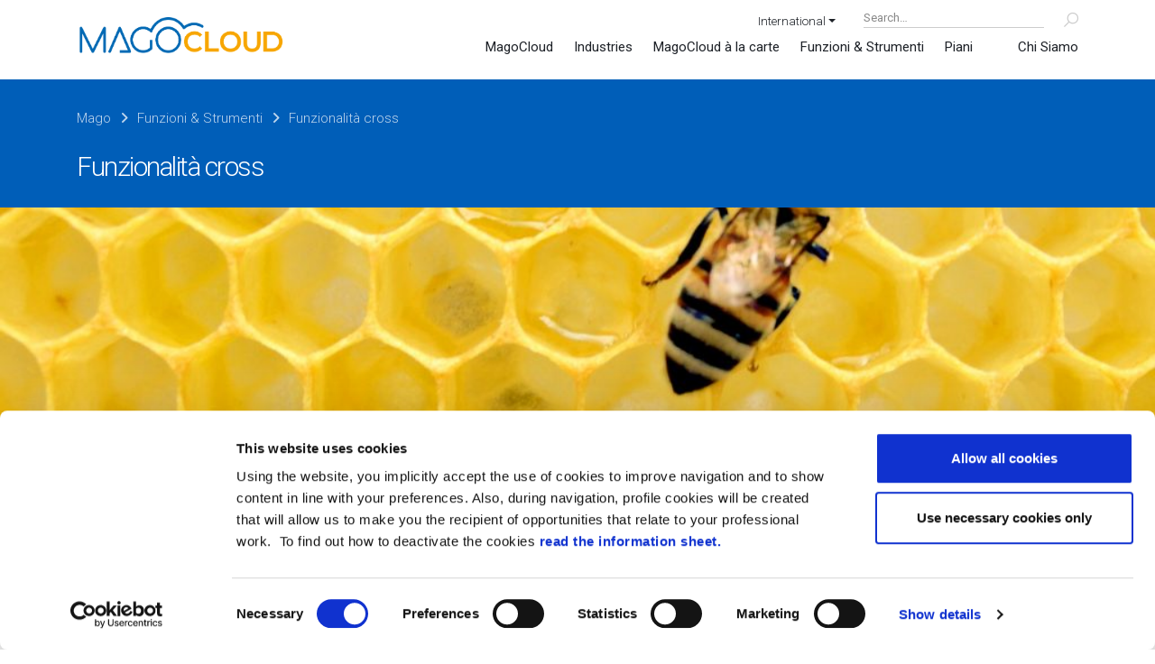

--- FILE ---
content_type: text/html; charset=UTF-8
request_url: https://mago.cloud/it/funzioni-strumenti/funzionalita-cross
body_size: 22166
content:
	<!DOCTYPE html>
	<html class=""  lang="it-IT">
	<head>
		<meta http-equiv="X-UA-Compatible" content="IE=edge" />
		<meta http-equiv="Content-Type" content="text/html; charset=UTF-8" />
		<meta name="viewport" content="width=device-width, initial-scale=1, minimum-scale=1" />

		<link rel="profile" href="https://gmpg.org/xfn/11" />
		<link rel="pingback" href="https://mago.cloud/xmlrpc.php" />
		  <!-- Google Tag Manager -->
  <script>(function(w,d,s,l,i){w[l]=w[l]||[];w[l].push({'gtm.start':
  new Date().getTime(),event:'gtm.js'});var f=d.getElementsByTagName(s)[0],
  j=d.createElement(s),dl=l!='dataLayer'?'&l='+l:'';j.async=true;j.src=
  'https://www.googletagmanager.com/gtm.js?id='+i+dl;f.parentNode.insertBefore(j,f);
  })(window,document,'script','dataLayer','GTM-WCV9L88');</script>
  <!-- End Google Tag Manager -->
  <meta name='robots' content='index, follow, max-image-preview:large, max-snippet:-1, max-video-preview:-1' />
	<style>img:is([sizes="auto" i], [sizes^="auto," i]) { contain-intrinsic-size: 3000px 1500px }</style>
	<meta name="dlm-version" content="5.1.6">
	<!-- This site is optimized with the Yoast SEO plugin v26.8-RC7 - https://yoast.com/product/yoast-seo-wordpress/ -->
	<title>Funzionalità cross - MagoCloud ERP</title>
	<link rel="canonical" href="https://mago.cloud/it/funzioni-strumenti/funzionalita-cross" />
	<meta property="og:locale" content="it_IT" />
	<meta property="og:type" content="article" />
	<meta property="og:title" content="Funzionalità cross - MagoCloud ERP" />
	<meta property="og:url" content="https://mago.cloud/it/funzioni-strumenti/funzionalita-cross" />
	<meta property="og:site_name" content="MagoCloud ERP" />
	<meta property="article:publisher" content="https://www.facebook.com/Zucchetti-Worldwide-799895010175846/" />
	<meta property="article:modified_time" content="2024-10-03T14:44:18+00:00" />
	<meta name="twitter:card" content="summary_large_image" />
	<meta name="twitter:site" content="@ZucchettiWorld" />
	<meta name="twitter:label1" content="Tempo di lettura stimato" />
	<meta name="twitter:data1" content="5 minuti" />
	<script type="application/ld+json" class="yoast-schema-graph">{"@context":"https://schema.org","@graph":[{"@type":"WebPage","@id":"https://mago.cloud/it/funzioni-strumenti/funzionalita-cross","url":"https://mago.cloud/it/funzioni-strumenti/funzionalita-cross","name":"Funzionalità cross - MagoCloud ERP","isPartOf":{"@id":"https://mago.cloud/it#website"},"datePublished":"2019-11-04T07:31:12+00:00","dateModified":"2024-10-03T14:44:18+00:00","breadcrumb":{"@id":"https://mago.cloud/it/funzioni-strumenti/funzionalita-cross#breadcrumb"},"inLanguage":"it-IT","potentialAction":[{"@type":"ReadAction","target":["https://mago.cloud/it/funzioni-strumenti/funzionalita-cross"]}]},{"@type":"BreadcrumbList","@id":"https://mago.cloud/it/funzioni-strumenti/funzionalita-cross#breadcrumb","itemListElement":[{"@type":"ListItem","position":1,"name":"Home","item":"https://mago.cloud/it"},{"@type":"ListItem","position":2,"name":"Funzioni &#038; Strumenti","item":"https://mago.cloud/it/funzioni-strumenti"},{"@type":"ListItem","position":3,"name":"Funzionalità cross"}]},{"@type":"WebSite","@id":"https://mago.cloud/it#website","url":"https://mago.cloud/it","name":"MagoCloud ERP","description":"","potentialAction":[{"@type":"SearchAction","target":{"@type":"EntryPoint","urlTemplate":"https://mago.cloud/it?s={search_term_string}"},"query-input":{"@type":"PropertyValueSpecification","valueRequired":true,"valueName":"search_term_string"}}],"inLanguage":"it-IT"}]}</script>
	<!-- / Yoast SEO plugin. -->


<link rel="alternate" type="application/rss+xml" title="MagoCloud ERP &raquo; Feed" href="https://mago.cloud/it/feed" />
<link rel="alternate" type="application/rss+xml" title="MagoCloud ERP &raquo; Feed dei commenti" href="https://mago.cloud/it/comments/feed" />
		<link rel="shortcut icon" href="//mago.cloud/wp-content/uploads/2020/02/favicon60x60-1.png" type="image/x-icon" />
				<link rel="apple-touch-icon" href="//mago.cloud/wp-content/uploads/2020/02/favicon60x60-1.png" />
				<link rel="apple-touch-icon" sizes="120x120" href="//mago.cloud/wp-content/uploads/2020/02/favicon120x120-1.png" />
				<link rel="apple-touch-icon" sizes="76x76" href="//mago.cloud/wp-content/uploads/2020/02/favicon76x76-1.png" />
				<link rel="apple-touch-icon" sizes="152x152" href="//mago.cloud/wp-content/uploads/2020/02/favicon152x152-1.png" />
		<script>
window._wpemojiSettings = {"baseUrl":"https:\/\/s.w.org\/images\/core\/emoji\/16.0.1\/72x72\/","ext":".png","svgUrl":"https:\/\/s.w.org\/images\/core\/emoji\/16.0.1\/svg\/","svgExt":".svg","source":{"concatemoji":"https:\/\/mago.cloud\/wp-includes\/js\/wp-emoji-release.min.js?ver=c7cdcbe08d849d7961a32cccd7f16798"}};
/*! This file is auto-generated */
!function(s,n){var o,i,e;function c(e){try{var t={supportTests:e,timestamp:(new Date).valueOf()};sessionStorage.setItem(o,JSON.stringify(t))}catch(e){}}function p(e,t,n){e.clearRect(0,0,e.canvas.width,e.canvas.height),e.fillText(t,0,0);var t=new Uint32Array(e.getImageData(0,0,e.canvas.width,e.canvas.height).data),a=(e.clearRect(0,0,e.canvas.width,e.canvas.height),e.fillText(n,0,0),new Uint32Array(e.getImageData(0,0,e.canvas.width,e.canvas.height).data));return t.every(function(e,t){return e===a[t]})}function u(e,t){e.clearRect(0,0,e.canvas.width,e.canvas.height),e.fillText(t,0,0);for(var n=e.getImageData(16,16,1,1),a=0;a<n.data.length;a++)if(0!==n.data[a])return!1;return!0}function f(e,t,n,a){switch(t){case"flag":return n(e,"\ud83c\udff3\ufe0f\u200d\u26a7\ufe0f","\ud83c\udff3\ufe0f\u200b\u26a7\ufe0f")?!1:!n(e,"\ud83c\udde8\ud83c\uddf6","\ud83c\udde8\u200b\ud83c\uddf6")&&!n(e,"\ud83c\udff4\udb40\udc67\udb40\udc62\udb40\udc65\udb40\udc6e\udb40\udc67\udb40\udc7f","\ud83c\udff4\u200b\udb40\udc67\u200b\udb40\udc62\u200b\udb40\udc65\u200b\udb40\udc6e\u200b\udb40\udc67\u200b\udb40\udc7f");case"emoji":return!a(e,"\ud83e\udedf")}return!1}function g(e,t,n,a){var r="undefined"!=typeof WorkerGlobalScope&&self instanceof WorkerGlobalScope?new OffscreenCanvas(300,150):s.createElement("canvas"),o=r.getContext("2d",{willReadFrequently:!0}),i=(o.textBaseline="top",o.font="600 32px Arial",{});return e.forEach(function(e){i[e]=t(o,e,n,a)}),i}function t(e){var t=s.createElement("script");t.src=e,t.defer=!0,s.head.appendChild(t)}"undefined"!=typeof Promise&&(o="wpEmojiSettingsSupports",i=["flag","emoji"],n.supports={everything:!0,everythingExceptFlag:!0},e=new Promise(function(e){s.addEventListener("DOMContentLoaded",e,{once:!0})}),new Promise(function(t){var n=function(){try{var e=JSON.parse(sessionStorage.getItem(o));if("object"==typeof e&&"number"==typeof e.timestamp&&(new Date).valueOf()<e.timestamp+604800&&"object"==typeof e.supportTests)return e.supportTests}catch(e){}return null}();if(!n){if("undefined"!=typeof Worker&&"undefined"!=typeof OffscreenCanvas&&"undefined"!=typeof URL&&URL.createObjectURL&&"undefined"!=typeof Blob)try{var e="postMessage("+g.toString()+"("+[JSON.stringify(i),f.toString(),p.toString(),u.toString()].join(",")+"));",a=new Blob([e],{type:"text/javascript"}),r=new Worker(URL.createObjectURL(a),{name:"wpTestEmojiSupports"});return void(r.onmessage=function(e){c(n=e.data),r.terminate(),t(n)})}catch(e){}c(n=g(i,f,p,u))}t(n)}).then(function(e){for(var t in e)n.supports[t]=e[t],n.supports.everything=n.supports.everything&&n.supports[t],"flag"!==t&&(n.supports.everythingExceptFlag=n.supports.everythingExceptFlag&&n.supports[t]);n.supports.everythingExceptFlag=n.supports.everythingExceptFlag&&!n.supports.flag,n.DOMReady=!1,n.readyCallback=function(){n.DOMReady=!0}}).then(function(){return e}).then(function(){var e;n.supports.everything||(n.readyCallback(),(e=n.source||{}).concatemoji?t(e.concatemoji):e.wpemoji&&e.twemoji&&(t(e.twemoji),t(e.wpemoji)))}))}((window,document),window._wpemojiSettings);
</script>
<style id='wp-emoji-styles-inline-css'>

	img.wp-smiley, img.emoji {
		display: inline !important;
		border: none !important;
		box-shadow: none !important;
		height: 1em !important;
		width: 1em !important;
		margin: 0 0.07em !important;
		vertical-align: -0.1em !important;
		background: none !important;
		padding: 0 !important;
	}
</style>
<link rel='stylesheet' id='wp-block-library-css' href='https://mago.cloud/wp-includes/css/dist/block-library/style.min.css?ver=c7cdcbe08d849d7961a32cccd7f16798' media='all' />
<style id='wp-block-library-theme-inline-css'>
.wp-block-audio :where(figcaption){color:#555;font-size:13px;text-align:center}.is-dark-theme .wp-block-audio :where(figcaption){color:#ffffffa6}.wp-block-audio{margin:0 0 1em}.wp-block-code{border:1px solid #ccc;border-radius:4px;font-family:Menlo,Consolas,monaco,monospace;padding:.8em 1em}.wp-block-embed :where(figcaption){color:#555;font-size:13px;text-align:center}.is-dark-theme .wp-block-embed :where(figcaption){color:#ffffffa6}.wp-block-embed{margin:0 0 1em}.blocks-gallery-caption{color:#555;font-size:13px;text-align:center}.is-dark-theme .blocks-gallery-caption{color:#ffffffa6}:root :where(.wp-block-image figcaption){color:#555;font-size:13px;text-align:center}.is-dark-theme :root :where(.wp-block-image figcaption){color:#ffffffa6}.wp-block-image{margin:0 0 1em}.wp-block-pullquote{border-bottom:4px solid;border-top:4px solid;color:currentColor;margin-bottom:1.75em}.wp-block-pullquote cite,.wp-block-pullquote footer,.wp-block-pullquote__citation{color:currentColor;font-size:.8125em;font-style:normal;text-transform:uppercase}.wp-block-quote{border-left:.25em solid;margin:0 0 1.75em;padding-left:1em}.wp-block-quote cite,.wp-block-quote footer{color:currentColor;font-size:.8125em;font-style:normal;position:relative}.wp-block-quote:where(.has-text-align-right){border-left:none;border-right:.25em solid;padding-left:0;padding-right:1em}.wp-block-quote:where(.has-text-align-center){border:none;padding-left:0}.wp-block-quote.is-large,.wp-block-quote.is-style-large,.wp-block-quote:where(.is-style-plain){border:none}.wp-block-search .wp-block-search__label{font-weight:700}.wp-block-search__button{border:1px solid #ccc;padding:.375em .625em}:where(.wp-block-group.has-background){padding:1.25em 2.375em}.wp-block-separator.has-css-opacity{opacity:.4}.wp-block-separator{border:none;border-bottom:2px solid;margin-left:auto;margin-right:auto}.wp-block-separator.has-alpha-channel-opacity{opacity:1}.wp-block-separator:not(.is-style-wide):not(.is-style-dots){width:100px}.wp-block-separator.has-background:not(.is-style-dots){border-bottom:none;height:1px}.wp-block-separator.has-background:not(.is-style-wide):not(.is-style-dots){height:2px}.wp-block-table{margin:0 0 1em}.wp-block-table td,.wp-block-table th{word-break:normal}.wp-block-table :where(figcaption){color:#555;font-size:13px;text-align:center}.is-dark-theme .wp-block-table :where(figcaption){color:#ffffffa6}.wp-block-video :where(figcaption){color:#555;font-size:13px;text-align:center}.is-dark-theme .wp-block-video :where(figcaption){color:#ffffffa6}.wp-block-video{margin:0 0 1em}:root :where(.wp-block-template-part.has-background){margin-bottom:0;margin-top:0;padding:1.25em 2.375em}
</style>
<style id='classic-theme-styles-inline-css'>
/*! This file is auto-generated */
.wp-block-button__link{color:#fff;background-color:#32373c;border-radius:9999px;box-shadow:none;text-decoration:none;padding:calc(.667em + 2px) calc(1.333em + 2px);font-size:1.125em}.wp-block-file__button{background:#32373c;color:#fff;text-decoration:none}
</style>
<link rel='stylesheet' id='gutenberg-pdfjs-style-css' href='https://mago.cloud/wp-content/plugins/pdfjs-viewer-shortcode/inc/../blocks/build/style-index.css?ver=1765402718' media='all' />
<style id='safe-svg-svg-icon-style-inline-css'>
.safe-svg-cover{text-align:center}.safe-svg-cover .safe-svg-inside{display:inline-block;max-width:100%}.safe-svg-cover svg{fill:currentColor;height:100%;max-height:100%;max-width:100%;width:100%}

</style>
<style id='global-styles-inline-css'>
:root{--wp--preset--aspect-ratio--square: 1;--wp--preset--aspect-ratio--4-3: 4/3;--wp--preset--aspect-ratio--3-4: 3/4;--wp--preset--aspect-ratio--3-2: 3/2;--wp--preset--aspect-ratio--2-3: 2/3;--wp--preset--aspect-ratio--16-9: 16/9;--wp--preset--aspect-ratio--9-16: 9/16;--wp--preset--color--black: #000000;--wp--preset--color--cyan-bluish-gray: #abb8c3;--wp--preset--color--white: #ffffff;--wp--preset--color--pale-pink: #f78da7;--wp--preset--color--vivid-red: #cf2e2e;--wp--preset--color--luminous-vivid-orange: #ff6900;--wp--preset--color--luminous-vivid-amber: #fcb900;--wp--preset--color--light-green-cyan: #7bdcb5;--wp--preset--color--vivid-green-cyan: #00d084;--wp--preset--color--pale-cyan-blue: #8ed1fc;--wp--preset--color--vivid-cyan-blue: #0693e3;--wp--preset--color--vivid-purple: #9b51e0;--wp--preset--color--primary: var(--porto-primary-color);--wp--preset--color--secondary: var(--porto-secondary-color);--wp--preset--color--tertiary: var(--porto-tertiary-color);--wp--preset--color--quaternary: var(--porto-quaternary-color);--wp--preset--color--dark: var(--porto-dark-color);--wp--preset--color--light: var(--porto-light-color);--wp--preset--color--primary-hover: var(--porto-primary-light-5);--wp--preset--gradient--vivid-cyan-blue-to-vivid-purple: linear-gradient(135deg,rgba(6,147,227,1) 0%,rgb(155,81,224) 100%);--wp--preset--gradient--light-green-cyan-to-vivid-green-cyan: linear-gradient(135deg,rgb(122,220,180) 0%,rgb(0,208,130) 100%);--wp--preset--gradient--luminous-vivid-amber-to-luminous-vivid-orange: linear-gradient(135deg,rgba(252,185,0,1) 0%,rgba(255,105,0,1) 100%);--wp--preset--gradient--luminous-vivid-orange-to-vivid-red: linear-gradient(135deg,rgba(255,105,0,1) 0%,rgb(207,46,46) 100%);--wp--preset--gradient--very-light-gray-to-cyan-bluish-gray: linear-gradient(135deg,rgb(238,238,238) 0%,rgb(169,184,195) 100%);--wp--preset--gradient--cool-to-warm-spectrum: linear-gradient(135deg,rgb(74,234,220) 0%,rgb(151,120,209) 20%,rgb(207,42,186) 40%,rgb(238,44,130) 60%,rgb(251,105,98) 80%,rgb(254,248,76) 100%);--wp--preset--gradient--blush-light-purple: linear-gradient(135deg,rgb(255,206,236) 0%,rgb(152,150,240) 100%);--wp--preset--gradient--blush-bordeaux: linear-gradient(135deg,rgb(254,205,165) 0%,rgb(254,45,45) 50%,rgb(107,0,62) 100%);--wp--preset--gradient--luminous-dusk: linear-gradient(135deg,rgb(255,203,112) 0%,rgb(199,81,192) 50%,rgb(65,88,208) 100%);--wp--preset--gradient--pale-ocean: linear-gradient(135deg,rgb(255,245,203) 0%,rgb(182,227,212) 50%,rgb(51,167,181) 100%);--wp--preset--gradient--electric-grass: linear-gradient(135deg,rgb(202,248,128) 0%,rgb(113,206,126) 100%);--wp--preset--gradient--midnight: linear-gradient(135deg,rgb(2,3,129) 0%,rgb(40,116,252) 100%);--wp--preset--font-size--small: 13px;--wp--preset--font-size--medium: 20px;--wp--preset--font-size--large: 36px;--wp--preset--font-size--x-large: 42px;--wp--preset--spacing--20: 0.44rem;--wp--preset--spacing--30: 0.67rem;--wp--preset--spacing--40: 1rem;--wp--preset--spacing--50: 1.5rem;--wp--preset--spacing--60: 2.25rem;--wp--preset--spacing--70: 3.38rem;--wp--preset--spacing--80: 5.06rem;--wp--preset--shadow--natural: 6px 6px 9px rgba(0, 0, 0, 0.2);--wp--preset--shadow--deep: 12px 12px 50px rgba(0, 0, 0, 0.4);--wp--preset--shadow--sharp: 6px 6px 0px rgba(0, 0, 0, 0.2);--wp--preset--shadow--outlined: 6px 6px 0px -3px rgba(255, 255, 255, 1), 6px 6px rgba(0, 0, 0, 1);--wp--preset--shadow--crisp: 6px 6px 0px rgba(0, 0, 0, 1);}:where(.is-layout-flex){gap: 0.5em;}:where(.is-layout-grid){gap: 0.5em;}body .is-layout-flex{display: flex;}.is-layout-flex{flex-wrap: wrap;align-items: center;}.is-layout-flex > :is(*, div){margin: 0;}body .is-layout-grid{display: grid;}.is-layout-grid > :is(*, div){margin: 0;}:where(.wp-block-columns.is-layout-flex){gap: 2em;}:where(.wp-block-columns.is-layout-grid){gap: 2em;}:where(.wp-block-post-template.is-layout-flex){gap: 1.25em;}:where(.wp-block-post-template.is-layout-grid){gap: 1.25em;}.has-black-color{color: var(--wp--preset--color--black) !important;}.has-cyan-bluish-gray-color{color: var(--wp--preset--color--cyan-bluish-gray) !important;}.has-white-color{color: var(--wp--preset--color--white) !important;}.has-pale-pink-color{color: var(--wp--preset--color--pale-pink) !important;}.has-vivid-red-color{color: var(--wp--preset--color--vivid-red) !important;}.has-luminous-vivid-orange-color{color: var(--wp--preset--color--luminous-vivid-orange) !important;}.has-luminous-vivid-amber-color{color: var(--wp--preset--color--luminous-vivid-amber) !important;}.has-light-green-cyan-color{color: var(--wp--preset--color--light-green-cyan) !important;}.has-vivid-green-cyan-color{color: var(--wp--preset--color--vivid-green-cyan) !important;}.has-pale-cyan-blue-color{color: var(--wp--preset--color--pale-cyan-blue) !important;}.has-vivid-cyan-blue-color{color: var(--wp--preset--color--vivid-cyan-blue) !important;}.has-vivid-purple-color{color: var(--wp--preset--color--vivid-purple) !important;}.has-black-background-color{background-color: var(--wp--preset--color--black) !important;}.has-cyan-bluish-gray-background-color{background-color: var(--wp--preset--color--cyan-bluish-gray) !important;}.has-white-background-color{background-color: var(--wp--preset--color--white) !important;}.has-pale-pink-background-color{background-color: var(--wp--preset--color--pale-pink) !important;}.has-vivid-red-background-color{background-color: var(--wp--preset--color--vivid-red) !important;}.has-luminous-vivid-orange-background-color{background-color: var(--wp--preset--color--luminous-vivid-orange) !important;}.has-luminous-vivid-amber-background-color{background-color: var(--wp--preset--color--luminous-vivid-amber) !important;}.has-light-green-cyan-background-color{background-color: var(--wp--preset--color--light-green-cyan) !important;}.has-vivid-green-cyan-background-color{background-color: var(--wp--preset--color--vivid-green-cyan) !important;}.has-pale-cyan-blue-background-color{background-color: var(--wp--preset--color--pale-cyan-blue) !important;}.has-vivid-cyan-blue-background-color{background-color: var(--wp--preset--color--vivid-cyan-blue) !important;}.has-vivid-purple-background-color{background-color: var(--wp--preset--color--vivid-purple) !important;}.has-black-border-color{border-color: var(--wp--preset--color--black) !important;}.has-cyan-bluish-gray-border-color{border-color: var(--wp--preset--color--cyan-bluish-gray) !important;}.has-white-border-color{border-color: var(--wp--preset--color--white) !important;}.has-pale-pink-border-color{border-color: var(--wp--preset--color--pale-pink) !important;}.has-vivid-red-border-color{border-color: var(--wp--preset--color--vivid-red) !important;}.has-luminous-vivid-orange-border-color{border-color: var(--wp--preset--color--luminous-vivid-orange) !important;}.has-luminous-vivid-amber-border-color{border-color: var(--wp--preset--color--luminous-vivid-amber) !important;}.has-light-green-cyan-border-color{border-color: var(--wp--preset--color--light-green-cyan) !important;}.has-vivid-green-cyan-border-color{border-color: var(--wp--preset--color--vivid-green-cyan) !important;}.has-pale-cyan-blue-border-color{border-color: var(--wp--preset--color--pale-cyan-blue) !important;}.has-vivid-cyan-blue-border-color{border-color: var(--wp--preset--color--vivid-cyan-blue) !important;}.has-vivid-purple-border-color{border-color: var(--wp--preset--color--vivid-purple) !important;}.has-vivid-cyan-blue-to-vivid-purple-gradient-background{background: var(--wp--preset--gradient--vivid-cyan-blue-to-vivid-purple) !important;}.has-light-green-cyan-to-vivid-green-cyan-gradient-background{background: var(--wp--preset--gradient--light-green-cyan-to-vivid-green-cyan) !important;}.has-luminous-vivid-amber-to-luminous-vivid-orange-gradient-background{background: var(--wp--preset--gradient--luminous-vivid-amber-to-luminous-vivid-orange) !important;}.has-luminous-vivid-orange-to-vivid-red-gradient-background{background: var(--wp--preset--gradient--luminous-vivid-orange-to-vivid-red) !important;}.has-very-light-gray-to-cyan-bluish-gray-gradient-background{background: var(--wp--preset--gradient--very-light-gray-to-cyan-bluish-gray) !important;}.has-cool-to-warm-spectrum-gradient-background{background: var(--wp--preset--gradient--cool-to-warm-spectrum) !important;}.has-blush-light-purple-gradient-background{background: var(--wp--preset--gradient--blush-light-purple) !important;}.has-blush-bordeaux-gradient-background{background: var(--wp--preset--gradient--blush-bordeaux) !important;}.has-luminous-dusk-gradient-background{background: var(--wp--preset--gradient--luminous-dusk) !important;}.has-pale-ocean-gradient-background{background: var(--wp--preset--gradient--pale-ocean) !important;}.has-electric-grass-gradient-background{background: var(--wp--preset--gradient--electric-grass) !important;}.has-midnight-gradient-background{background: var(--wp--preset--gradient--midnight) !important;}.has-small-font-size{font-size: var(--wp--preset--font-size--small) !important;}.has-medium-font-size{font-size: var(--wp--preset--font-size--medium) !important;}.has-large-font-size{font-size: var(--wp--preset--font-size--large) !important;}.has-x-large-font-size{font-size: var(--wp--preset--font-size--x-large) !important;}
:where(.wp-block-post-template.is-layout-flex){gap: 1.25em;}:where(.wp-block-post-template.is-layout-grid){gap: 1.25em;}
:where(.wp-block-columns.is-layout-flex){gap: 2em;}:where(.wp-block-columns.is-layout-grid){gap: 2em;}
:root :where(.wp-block-pullquote){font-size: 1.5em;line-height: 1.6;}
</style>
<link rel='stylesheet' id='meanmenu-css' href='https://mago.cloud/wp-content/plugins/codecanyon-5861287-meanmenu-responsive-mobile-menu/meanmenu.min.css?ver=1.0.3' media='all' />
<link rel='stylesheet' id='wpml-legacy-dropdown-click-0-css' href='https://mago.cloud/wp-content/plugins/sitepress-multilingual-cms/templates/language-switchers/legacy-dropdown-click/style.min.css?ver=1' media='all' />
<link rel='stylesheet' id='search-filter-plugin-styles-css' href='https://mago.cloud/wp-content/plugins/search-filter-pro/public/assets/css/search-filter.min.css?ver=2.5.21' media='all' />
<link rel='stylesheet' id='dflip-style-css' href='https://mago.cloud/wp-content/plugins/3d-flipbook-dflip-lite/assets/css/dflip.min.css?ver=2.4.20' media='all' />
<link rel='stylesheet' id='bsf-Defaults-css' href='https://mago.cloud/wp-content/uploads/smile_fonts/Defaults/Defaults.css?ver=3.21.2' media='all' />
<link rel='stylesheet' id='porto-css-vars-css' href='https://mago.cloud/wp-content/uploads/porto_styles/theme_css_vars.css?ver=7.7.1' media='all' />
<link rel='stylesheet' id='js_composer_front-css' href='https://mago.cloud/wp-content/plugins/js_composer/assets/css/js_composer.min.css?ver=8.7.2' media='all' />
<link rel='stylesheet' id='bootstrap-css' href='https://mago.cloud/wp-content/uploads/porto_styles/bootstrap.css?ver=7.7.1' media='all' />
<link rel='stylesheet' id='porto-plugins-css' href='https://mago.cloud/wp-content/themes/porto/css/plugins.css?ver=7.7.1' media='all' />
<link rel='stylesheet' id='porto-theme-css' href='https://mago.cloud/wp-content/themes/porto/css/theme.css?ver=7.7.1' media='all' />
<link rel='stylesheet' id='porto-animate-css' href='https://mago.cloud/wp-content/themes/porto/css/part/animate.css?ver=7.7.1' media='all' />
<link rel='stylesheet' id='porto-widget-text-css' href='https://mago.cloud/wp-content/themes/porto/css/part/widget-text.css?ver=7.7.1' media='all' />
<link rel='stylesheet' id='porto-widget-tag-cloud-css' href='https://mago.cloud/wp-content/themes/porto/css/part/widget-tag-cloud.css?ver=7.7.1' media='all' />
<link rel='stylesheet' id='porto-blog-legacy-css' href='https://mago.cloud/wp-content/themes/porto/css/part/blog-legacy.css?ver=7.7.1' media='all' />
<link rel='stylesheet' id='porto-header-legacy-css' href='https://mago.cloud/wp-content/themes/porto/css/part/header-legacy.css?ver=7.7.1' media='all' />
<link rel='stylesheet' id='porto-footer-legacy-css' href='https://mago.cloud/wp-content/themes/porto/css/part/footer-legacy.css?ver=7.7.1' media='all' />
<link rel='stylesheet' id='porto-nav-panel-css' href='https://mago.cloud/wp-content/themes/porto/css/part/nav-panel.css?ver=7.7.1' media='all' />
<link rel='stylesheet' id='porto-revslider-css' href='https://mago.cloud/wp-content/themes/porto/css/part/revslider.css?ver=7.7.1' media='all' />
<link rel='stylesheet' id='porto-media-mobile-sidebar-css' href='https://mago.cloud/wp-content/themes/porto/css/part/media-mobile-sidebar.css?ver=7.7.1' media='(max-width:991px)' />
<link rel='stylesheet' id='porto-theme-portfolio-css' href='https://mago.cloud/wp-content/themes/porto/css/theme_portfolio.css?ver=7.7.1' media='all' />
<link rel='stylesheet' id='porto-theme-event-css' href='https://mago.cloud/wp-content/themes/porto/css/theme_event.css?ver=7.7.1' media='all' />
<link rel='stylesheet' id='porto-shortcodes-css' href='https://mago.cloud/wp-content/uploads/porto_styles/shortcodes.css?ver=7.7.1' media='all' />
<link rel='stylesheet' id='porto-theme-wpb-css' href='https://mago.cloud/wp-content/themes/porto/css/theme_wpb.css?ver=7.7.1' media='all' />
<link rel='stylesheet' id='porto-theme-radius-css' href='https://mago.cloud/wp-content/themes/porto/css/theme_radius.css?ver=7.7.1' media='all' />
<link rel='stylesheet' id='porto-dynamic-style-css' href='https://mago.cloud/wp-content/uploads/porto_styles/dynamic_style.css?ver=7.7.1' media='all' />
<link rel='stylesheet' id='porto-type-builder-css' href='https://mago.cloud/wp-content/plugins/porto-functionality/builders/assets/type-builder.css?ver=3.7.1' media='all' />
<link rel='stylesheet' id='porto-style-css' href='https://mago.cloud/wp-content/themes/porto/style.css?ver=7.7.1' media='all' />
<style id='porto-style-inline-css'>
.vc_do_custom_heading{margin-bottom:0.625rem;margin-top:0;}.vc_do_custom_heading{margin-bottom:0.625rem;margin-top:0;}.vc_do_custom_heading{margin-bottom:0.625rem;margin-top:0;}.vc_custom_1702645873417{margin-top: 40px !important;margin-right: 0px !important;margin-bottom: 0px !important;margin-left: 0px !important;border-top-width: 0px !important;border-right-width: 0px !important;border-bottom-width: 0px !important;border-left-width: 0px !important;padding-top: 0px !important;padding-right: 15px !important;padding-bottom: 0px !important;padding-left: 15px !important;}.vc_custom_1588163647858{background: #ffffff url(https://mago.cloud/wp-content/uploads/2020/04/matthew-t-rader-ohygdzgWbr4-unsplash-scaled.jpg?id=14630) !important;background-position: 0 0 !important;background-repeat: no-repeat !important;}.vc_custom_1588058212708{padding-top: 32px !important;padding-bottom: 32px !important;}.vc_custom_1588058406857{padding-top: 32px !important;padding-bottom: 32px !important;}.vc_custom_1588058614668{padding-top: 32px !important;padding-bottom: 32px !important;}.vc_custom_1588058658728{padding-top: 32px !important;padding-bottom: 32px !important;}.vc_custom_1588058693336{padding-top: 32px !important;padding-bottom: 32px !important;}.vc_custom_1588058754323{padding-top: 32px !important;padding-bottom: 32px !important;}.vc_custom_1588058843217{padding-top: 32px !important;padding-bottom: 32px !important;}.vc_custom_1588058886861{padding-top: 32px !important;padding-bottom: 32px !important;}.wpb_custom_6e0e61fc7aa201f2548f43fac1719ebc.porto-u-heading .porto-u-main-heading > *{font-size:38;}.wpb_custom_6e0e61fc7aa201f2548f43fac1719ebc.porto-u-heading .porto-u-main-heading > *{font-weight:600;}.wpb_custom_e6cb7ec97719297cf25a6b2e37dc8643.porto-u-heading .porto-u-main-heading > *{font-weight:900;font-size:36px;}.wpb_custom_6e8f422d0c125e94f069181f0f9e4f56 .porto-info-list-item i{color: #ff9e1b;font-size: 16px;}
.side-header-narrow-bar-logo{max-width:230px}@media (min-width:992px){}.page-top .page-title-wrap{line-height:0}.side-contact-span,.side-call-span{margin-left:65px;display:block}
</style>
<link rel='stylesheet' id='styles-child-css' href='https://mago.cloud/wp-content/themes/porto-child/style.css?ver=c7cdcbe08d849d7961a32cccd7f16798' media='all' />
<script src="https://mago.cloud/wp-includes/js/jquery/jquery.min.js?ver=3.7.1" id="jquery-core-js"></script>
<script src="https://mago.cloud/wp-includes/js/jquery/jquery-migrate.min.js?ver=3.4.1" id="jquery-migrate-js"></script>
<script src="https://mago.cloud/wp-content/plugins/flowpaper-lite-pdf-flipbook/assets/lity/lity.min.js" id="lity-js-js"></script>
<script src="https://mago.cloud/wp-content/plugins/sitepress-multilingual-cms/templates/language-switchers/legacy-dropdown-click/script.min.js?ver=1" id="wpml-legacy-dropdown-click-0-js"></script>
<script id="search-filter-plugin-build-js-extra">
var SF_LDATA = {"ajax_url":"https:\/\/mago.cloud\/wp-admin\/admin-ajax.php","home_url":"https:\/\/mago.cloud\/it","extensions":[]};
</script>
<script src="https://mago.cloud/wp-content/plugins/search-filter-pro/public/assets/js/search-filter-build.min.js?ver=2.5.21" id="search-filter-plugin-build-js"></script>
<script src="https://mago.cloud/wp-content/plugins/search-filter-pro/public/assets/js/chosen.jquery.min.js?ver=2.5.21" id="search-filter-plugin-chosen-js"></script>
<script></script><link rel="https://api.w.org/" href="https://mago.cloud/it/wp-json/" /><link rel="alternate" title="JSON" type="application/json" href="https://mago.cloud/it/wp-json/wp/v2/pages/12898" /><link rel="EditURI" type="application/rsd+xml" title="RSD" href="https://mago.cloud/xmlrpc.php?rsd" />

<link rel='shortlink' href='https://mago.cloud/it?p=12898' />
<link rel="alternate" title="oEmbed (JSON)" type="application/json+oembed" href="https://mago.cloud/it/wp-json/oembed/1.0/embed?url=https%3A%2F%2Fmago.cloud%2Fit%2Ffunzioni-strumenti%2Ffunzionalita-cross" />
<link rel="alternate" title="oEmbed (XML)" type="text/xml+oembed" href="https://mago.cloud/it/wp-json/oembed/1.0/embed?url=https%3A%2F%2Fmago.cloud%2Fit%2Ffunzioni-strumenti%2Ffunzionalita-cross&#038;format=xml" />
<meta name="generator" content="WPML ver:4.8.6 stt:1,3,27;" />


<style>
/* MeanMenu Style options */ 

</style>

		<script type="text/javascript" id="webfont-queue">
		WebFontConfig = {
			google: { families: [ 'Montserrat:300,400,500,600,700,800','Shadows+Into+Light:400,700','Playfair+Display:400,700','Roboto:300','Open+Sans:400,600,700' ] }
		};
		(function(d) {
			var wf = d.createElement('script'), s = d.scripts[d.scripts.length - 1];
			wf.src = 'https://mago.cloud/wp-content/themes/porto/js/libs/webfont.js';
			wf.async = true;
			s.parentNode.insertBefore(wf, s);
		})(document);</script>
		<meta name="generator" content="Powered by WPBakery Page Builder - drag and drop page builder for WordPress."/>
<style data-type="vc_custom-css">.porto-info-list li {
    padding-top: 0.2em !important;
    padding-bottom: 0.1em !important;
}

.introFunction {
    padding-top: 0.9em;
    padding-bottom: 0em;
}
.testoBordato { text-shadow: -1px 0 #000, 0 1px #000, 1px 0 #000, 0 -1px #000;}


.heading-highlight-svg, .heading-highlight mark {
    margin-left: 1px !important;
    margin-right:10px;
}

h2.vc_custom_heading { display:none; }</style><meta name="generator" content="Powered by Slider Revolution 6.7.38 - responsive, Mobile-Friendly Slider Plugin for WordPress with comfortable drag and drop interface." />
<script>function setREVStartSize(e){
			//window.requestAnimationFrame(function() {
				window.RSIW = window.RSIW===undefined ? window.innerWidth : window.RSIW;
				window.RSIH = window.RSIH===undefined ? window.innerHeight : window.RSIH;
				try {
					var pw = document.getElementById(e.c).parentNode.offsetWidth,
						newh;
					pw = pw===0 || isNaN(pw) || (e.l=="fullwidth" || e.layout=="fullwidth") ? window.RSIW : pw;
					e.tabw = e.tabw===undefined ? 0 : parseInt(e.tabw);
					e.thumbw = e.thumbw===undefined ? 0 : parseInt(e.thumbw);
					e.tabh = e.tabh===undefined ? 0 : parseInt(e.tabh);
					e.thumbh = e.thumbh===undefined ? 0 : parseInt(e.thumbh);
					e.tabhide = e.tabhide===undefined ? 0 : parseInt(e.tabhide);
					e.thumbhide = e.thumbhide===undefined ? 0 : parseInt(e.thumbhide);
					e.mh = e.mh===undefined || e.mh=="" || e.mh==="auto" ? 0 : parseInt(e.mh,0);
					if(e.layout==="fullscreen" || e.l==="fullscreen")
						newh = Math.max(e.mh,window.RSIH);
					else{
						e.gw = Array.isArray(e.gw) ? e.gw : [e.gw];
						for (var i in e.rl) if (e.gw[i]===undefined || e.gw[i]===0) e.gw[i] = e.gw[i-1];
						e.gh = e.el===undefined || e.el==="" || (Array.isArray(e.el) && e.el.length==0)? e.gh : e.el;
						e.gh = Array.isArray(e.gh) ? e.gh : [e.gh];
						for (var i in e.rl) if (e.gh[i]===undefined || e.gh[i]===0) e.gh[i] = e.gh[i-1];
											
						var nl = new Array(e.rl.length),
							ix = 0,
							sl;
						e.tabw = e.tabhide>=pw ? 0 : e.tabw;
						e.thumbw = e.thumbhide>=pw ? 0 : e.thumbw;
						e.tabh = e.tabhide>=pw ? 0 : e.tabh;
						e.thumbh = e.thumbhide>=pw ? 0 : e.thumbh;
						for (var i in e.rl) nl[i] = e.rl[i]<window.RSIW ? 0 : e.rl[i];
						sl = nl[0];
						for (var i in nl) if (sl>nl[i] && nl[i]>0) { sl = nl[i]; ix=i;}
						var m = pw>(e.gw[ix]+e.tabw+e.thumbw) ? 1 : (pw-(e.tabw+e.thumbw)) / (e.gw[ix]);
						newh =  (e.gh[ix] * m) + (e.tabh + e.thumbh);
					}
					var el = document.getElementById(e.c);
					if (el!==null && el) el.style.height = newh+"px";
					el = document.getElementById(e.c+"_wrapper");
					if (el!==null && el) {
						el.style.height = newh+"px";
						el.style.display = "block";
					}
				} catch(e){
					console.log("Failure at Presize of Slider:" + e)
				}
			//});
		  };</script>
		<style id="wp-custom-css">
			.colorRed {color:yellow}
.title-menu{border:0px solid red; padding: 2px 5px;}

.nav-main .menu > li > a{ padding:10px 0px;}

#header .searchform input {   
   border-bottom: 1px solid #ccc !important;
}

#header .searchform input {
    border-bottom: 1px solid #ccc !important;
    margin: 0px 0px -14px 20px;
    padding: 3px 0px 0px 0px;
    border: none;
    line-height: 1.5;
    height: 25px;
    width: 200px;
}
#header .searchform input select {
    padding: 0px !important;
}

#header .nav-main .menu>li>a {
    padding: 1px 12px 10px 11px !important;
}

#header.sticky-header .header-main, .fixed-header #header.sticky-header .header-main {
    background-color: rgba(255, 255, 255, 1);
    height: auto;
	 padding: 10px 12px 10px 11px !important;
	
}

#header .logo a {
    display: inline-block;
    max-width: 100%;
    margin: 0px 0px 11px 0px;
}

#header.sticky-header nav  {
	margin-top: 13px !important;
  float:right;
	border:0px solid red;
}
.mfp-iframe-holder .mfp-close {
    
    display: none;
}		</style>
		<noscript><style> .wpb_animate_when_almost_visible { opacity: 1; }</style></noscript>	</head>
	<body class="wp-singular page-template-default page page-id-12898 page-child parent-pageid-14714 wp-embed-responsive wp-theme-porto wp-child-theme-porto-child porto-rounded full blog-1 wpb-js-composer js-comp-ver-8.7.2 vc_responsive">
	  <!-- Google Tag Manager (noscript) -->
  <noscript><iframe src="https://www.googletagmanager.com/ns.html?id=GTM-WCV9L88"
  height="0" width="0" style="display:none;visibility:hidden"></iframe></noscript>
  <!-- End Google Tag Manager (noscript) -->
  
	<div class="page-wrapper side-nav-right"><!-- page wrapper -->
		
											<!-- header wrapper -->
				<div class="header-wrapper header-reveal">
										<header id="header" class="header-corporate header-10 ">
  
  <div class="header-main header-body" style="top: 0px;">
    <div class="header-container container">
      <div class="header-left">
        
	<div class="logo">
	<a aria-label="Site Logo" href="https://mago.cloud/it" title="MagoCloud ERP - "  rel="home">
		<img class="img-responsive standard-logo retina-logo" width="1330" height="226" src="//mago.cloud/wp-content/uploads/2019/11/LogoMagoCloud.png" alt="MagoCloud ERP" />	</a>
	</div>
	      </div>

      <div class="header-right">
        <div class="header-right-top">
          <div class="header-contact"><ul class="nav nav-pills nav-top">
  <li class="nav-item"><a class="nav-link dropdown-toggle" data-bs-toggle="dropdown" href="#" role="button" aria-expanded="false">International</a><ul class="dropdown-menu"><li></li><li><a class="dropdown-item" href="https://mago.cloud/functions-tools/cross-functionalities">Inglese</a></li><li><a class="dropdown-item" href="https://mago.cloud/it/funzioni-strumenti/funzionalita-cross">Italiano</a></li><li><a class="dropdown-item" href="https://mago.cloud/de/funktionen-tools/durchgehende-funktionalitaet">Tedesco</a></li></ul></li>
</ul>
<ul class="nav nav-pills xs-show">
    <li class="dropdown country">
     	<!--<a href="/contacts.html">Contacts</a>-->
    <ul class="dropdown-menu">
     	<li><a href="/contacts.html">Contacts</a></li>
    </ul>
  </li>
</ul></div><div class="searchform-popup advanced-search-layout"><a  class="search-toggle" role="button" aria-label="Search Toggle" href="#"><i class="porto-icon-magnifier"></i><span class="search-text">Search</span></a>	<form action="https://mago.cloud/it" method="get"
		class="searchform search-layout-advanced">
		<div class="searchform-fields">
			<span class="text"><input name="s" type="text" value="" placeholder="Search&hellip;" autocomplete="off" /></span>
						<span class="button-wrap">
				<button class="btn btn-special" aria-label="Search" title="Search" type="submit">
					<i class="porto-icon-magnifier"></i>
				</button>
							</span>
		</div>
			</form>
	</div>          <div class="headercont"></div>
        </div>
        <div class="header-right-bottom">
          <div id="main-menu">
                        <nav class="nav-main mega-menu" role="navigation">
                            <ul id="menu-main-menu-italiano" class="menu" itemscope itemtype="http://www.schema.org/SiteNavigationElement"><li  id="menu-item-12402"class="menu-item menu-item-type-post_type menu-item-object-page menu-item-has-children dropdown menu-item-12402 nav-item"><a href="#" data-toggle="dropdown" aria-expanded="false" id="menu-item-dropdown-12402" data-ps2id-api="true"><span itemprop="name">MagoCloud</span></a>
<ul class="sub-menu-0" aria-labelledby="menu-item-dropdown-12402">
	<li  id="menu-item-15424"class="title-menu menu-item menu-item-type-post_type menu-item-object-page menu-item-has-children dropdown menu-item-15424 nav-item"><a itemprop="url" href="https://mago.cloud/it/mago-cloud/perche-magocloud" class="chevron" data-ps2id-api="true"><span itemprop="name">Perché MagoCloud</span></a>
	<ul class="sub-menu-1" aria-labelledby="menu-item-dropdown-12402">
		<li  id="menu-item-15425"class="menu-item menu-item-type-post_type menu-item-object-page menu-item-15425 nav-item"><a itemprop="url" href="https://mago.cloud/it/mago-cloud/perche-magocloud/innovazione-continuita" data-ps2id-api="true"><span itemprop="name">Innovazione &#038; Continuità</span></a></li>
		<li  id="menu-item-12413"class="title-menu menu-item menu-item-type-post_type menu-item-object-page menu-item-12413 nav-item"><a itemprop="url" href="https://mago.cloud/it/mago-cloud/innovazione-continuita/cloud" data-ps2id-api="true"><span itemprop="name">Cloud</span></a></li>
		<li  id="menu-item-18259"class="title-menu menu-item menu-item-type-custom menu-item-object-custom menu-item-18259 nav-item"><a itemprop="url" href="https://mago.cloud/it/storie-di-successo" data-ps2id-api="true"><span itemprop="name">Storie di successo</span></a></li>
		<li  id="menu-item-12461"class="title-menu menu-item menu-item-type-post_type menu-item-object-page menu-item-12461 nav-item"><a itemprop="url" href="https://mago.cloud/it/mago-cloud/delivery/supporto-tecnico" data-ps2id-api="true"><span itemprop="name">Supporto Tecnico</span></a></li>
	</ul>
</li>
	<li  id="menu-item-14055"class="title-menu menu-item menu-item-type-post_type menu-item-object-page menu-item-has-children dropdown menu-item-14055 nav-item"><a itemprop="url" href="https://mago.cloud/it/mago-cloud/delivery" class="chevron" data-ps2id-api="true"><span itemprop="name">Delivery</span></a>
	<ul class="sub-menu-1" aria-labelledby="menu-item-dropdown-12402">
		<li  id="menu-item-13463"class="title-menu menu-item menu-item-type-post_type menu-item-object-page menu-item-13463 nav-item"><a itemprop="url" href="https://mago.cloud/it/mago-cloud/delivery/edition" data-ps2id-api="true"><span itemprop="name">Edition</span></a></li>
		<li  id="menu-item-12460"class="title-menu menu-item menu-item-type-post_type menu-item-object-page menu-item-12460 nav-item"><a itemprop="url" href="https://mago.cloud/it/mago-cloud/delivery/partners" data-ps2id-api="true"><span itemprop="name">Partnership</span></a></li>
		<li  id="menu-item-12462"class="title-menu menu-item menu-item-type-post_type menu-item-object-page menu-item-12462 nav-item"><a itemprop="url" href="https://mago.cloud/it/mago-cloud/delivery/prima-di-sottoscrivere" data-ps2id-api="true"><span itemprop="name">Prima di sottoscrivere: F.A.Q.</span></a></li>
	</ul>
</li>
	<li  id="menu-item-16044"class="title-menu menu-item menu-item-type-post_type menu-item-object-page menu-item-16044 nav-item"><a itemprop="url" href="https://mago.cloud/it/brochure" data-ps2id-api="true"><span itemprop="name">Brochure</span></a></li>
</ul>
</li>
<li  id="menu-item-12732"class="menu-item menu-item-type-post_type menu-item-object-page menu-item-has-children dropdown menu-item-12732 nav-item"><a href="#" data-toggle="dropdown" aria-expanded="false" id="menu-item-dropdown-12732" data-ps2id-api="true"><span itemprop="name">Industries</span></a>
<ul class="sub-menu-0" aria-labelledby="menu-item-dropdown-12732">
	<li  id="menu-item-15461"class="title-menu menu-item menu-item-type-post_type menu-item-object-page menu-item-15461 nav-item"><a itemprop="url" href="https://mago.cloud/it/industries/administration-services" data-ps2id-api="true"><span itemprop="name">Administration &#038; Services</span></a></li>
	<li  id="menu-item-15462"class="title-menu menu-item menu-item-type-post_type menu-item-object-page menu-item-15462 nav-item"><a itemprop="url" href="https://mago.cloud/it/industries/assembly-materials" data-ps2id-api="true"><span itemprop="name">Assembly &#038; Materials</span></a></li>
	<li  id="menu-item-15463"class="title-menu menu-item menu-item-type-post_type menu-item-object-page menu-item-15463 nav-item"><a itemprop="url" href="https://mago.cloud/it/industries/food-beverage-horeca" data-ps2id-api="true"><span itemprop="name">Food, Beverage &#038; HORECA</span></a></li>
	<li  id="menu-item-15464"class="title-menu menu-item menu-item-type-post_type menu-item-object-page menu-item-15464 nav-item"><a itemprop="url" href="https://mago.cloud/it/industries/manufacturing" data-ps2id-api="true"><span itemprop="name">Manufacturing</span></a></li>
	<li  id="menu-item-15465"class="title-menu menu-item menu-item-type-post_type menu-item-object-page menu-item-15465 nav-item"><a itemprop="url" href="https://mago.cloud/it/industries/retail-fashion" data-ps2id-api="true"><span itemprop="name">Retail &#038; Fashion</span></a></li>
	<li  id="menu-item-15466"class="title-menu menu-item menu-item-type-post_type menu-item-object-page menu-item-15466 nav-item"><a itemprop="url" href="https://mago.cloud/it/industries/trade-wholesale" data-ps2id-api="true"><span itemprop="name">Trade &#038; Wholesale</span></a></li>
</ul>
</li>
<li  id="menu-item-16162"class="menu-item menu-item-type-post_type menu-item-object-page menu-item-16162 nav-item"><a itemprop="url" href="https://mago.cloud/it/magocloud-a-la-carte" class="nav-link" data-ps2id-api="true"><span itemprop="name">MagoCloud à la carte</span></a></li>
<li  id="menu-item-14716"class="menu-item menu-item-type-post_type menu-item-object-page current-page-ancestor menu-item-has-children dropdown menu-item-14716 nav-item"><a href="#" data-toggle="dropdown" aria-expanded="false" id="menu-item-dropdown-14716" data-ps2id-api="true"><span itemprop="name">Funzioni &#038; Strumenti</span></a>
<ul class="sub-menu-0" aria-labelledby="menu-item-dropdown-14716">
	<li  id="menu-item-31333"class="menu-item menu-item-type-custom menu-item-object-custom menu-item-has-children dropdown menu-item-31333 nav-item"><a itemprop="url" href="#" class="chevron" data-ps2id-api="true"><span itemprop="name">Aree applicative</span></a>
	<ul class="sub-menu-1" aria-labelledby="menu-item-dropdown-14716">
		<li  id="menu-item-18580"class="title-menu menu-item menu-item-type-post_type menu-item-object-page menu-item-18580 nav-item"><a itemprop="url" href="https://mago.cloud/it/funzioni-strumenti/area-amministrazione-e-finanza" data-ps2id-api="true"><span itemprop="name">Area Amministrativa</span></a></li>
		<li  id="menu-item-15480"class="title-menu menu-item menu-item-type-post_type menu-item-object-page menu-item-15480 nav-item"><a itemprop="url" href="https://mago.cloud/it/funzioni-strumenti/area-vendite-e-acquisti" data-ps2id-api="true"><span itemprop="name">Area Vendite e Acquisti</span></a></li>
		<li  id="menu-item-15481"class="title-menu menu-item menu-item-type-post_type menu-item-object-page menu-item-15481 nav-item"><a itemprop="url" href="https://mago.cloud/it/funzioni-strumenti/area-manufacturing" data-ps2id-api="true"><span itemprop="name">Area Produzione</span></a></li>
		<li  id="menu-item-15482"class="title-menu menu-item menu-item-type-post_type menu-item-object-page menu-item-15482 nav-item"><a itemprop="url" href="https://mago.cloud/it/funzioni-strumenti/area-magazzino-e-logistica" data-ps2id-api="true"><span itemprop="name">Area Magazzino e Logistica</span></a></li>
		<li  id="menu-item-15479"class="title-menu menu-item menu-item-type-post_type menu-item-object-page menu-item-15479 nav-item"><a itemprop="url" href="https://mago.cloud/it/funzioni-strumenti/area-store-management" data-ps2id-api="true"><span itemprop="name">Area Store Management</span></a></li>
	</ul>
</li>
	<li  id="menu-item-16847"class="title-menu menu-item menu-item-type-post_type menu-item-object-page menu-item-16847 nav-item"><a itemprop="url" href="https://mago.cloud/it/funzioni-strumenti/strumenti-di-sviluppo" data-ps2id-api="true"><span itemprop="name">Strumenti per integrare</span></a></li>
	<li  id="menu-item-16957"class="title-menu menu-item menu-item-type-post_type menu-item-object-page menu-item-16957 nav-item"><a itemprop="url" href="https://mago.cloud/it/funzioni-strumenti/funzionalita-mago" data-ps2id-api="true"><span itemprop="name">Funzionalità per MAGO</span></a></li>
	<li  id="menu-item-14718"class="title-menu menu-item menu-item-type-post_type menu-item-object-page menu-item-14718 nav-item"><a itemprop="url" href="https://mago.cloud/it/funzioni-strumenti/mobile-app-per-mago" data-ps2id-api="true"><span itemprop="name">Mobile App per Mago</span></a></li>
	<li  id="menu-item-16236"class="title-menu menu-item menu-item-type-post_type menu-item-object-page menu-item-16236 nav-item"><a itemprop="url" href="https://mago.cloud/it/funzioni-strumenti/mago-e-commerce" data-ps2id-api="true"><span itemprop="name">Mago for e-Commerce</span></a></li>
	<li  id="menu-item-31018"class="title-menu menu-item menu-item-type-post_type menu-item-object-page menu-item-31018 nav-item"><a itemprop="url" href="https://mago.cloud/it/richiesta-demo" data-ps2id-api="true"><span itemprop="name">Richiesta Demo</span></a></li>
</ul>
</li>
<li  id="menu-item-17037"class="menu-item menu-item-type-post_type menu-item-object-page menu-item-17037 nav-item"><a itemprop="url" href="https://mago.cloud/it/piani" class="nav-link" data-ps2id-api="true"><span itemprop="name">Piani</span></a></li>
<li  id="menu-item-10017"class="title-menu menu-item menu-item-type-post_type menu-item-object-page menu-item-10017 nav-item"><a itemprop="url" href="https://mago.cloud/it/chi-siamo" class="nav-link" data-ps2id-api="true"><span itemprop="name">Chi Siamo</span></a></li>
</ul>            </nav>
          </div>
          
          <!--<a class="mobile-toggle" href="#" aria-label="Mobile Menu"><i class="fas fa-bars"></i></a> -->
        </div>

        
      </div>
    </div>

      </div>
</header>

									</div>
				<!-- end header wrapper -->
			
			
					<section class="page-top page-header-1">
	<div class="container">
	<div class="row">
		<div class="col-lg-12">
							<div class="breadcrumbs-wrap " typeof="BreadcrumbList" vocab="https://schema.org/">
				<!--div class="breadcrumbs-wrap"-->
					<span property="itemListElement" typeof="ListItem"><a property="item" typeof="WebPage" title="Go to MagoCloud ERP." href="https://mago.cloud/it" class="home"><span property="name">Mago</span></a><meta property="position" content="1"></span><i class="fa fa-angle-right ma-lr-10"></i><span property="itemListElement" typeof="ListItem"><a property="item" typeof="WebPage" title="Go to Funzioni &#038; Strumenti." href="https://mago.cloud/it/funzioni-strumenti" class="post post-page"><span property="name">Funzioni &#038; Strumenti</span></a><meta property="position" content="2"></span><i class="fa fa-angle-right ma-lr-10"></i><span property="itemListElement" typeof="ListItem"><span property="name">Funzionalità cross</span><meta property="position" content="3"></span>				</div>
						<div class="page-title-wrap">
				<h1 class="page-title">Funzionalità cross</h1>
							</div>
					</div>
	</div>
</div>	</section>
	
		<div id="main" class="column1 boxed"><!-- main -->

			<div class="container">
			<div class="row main-content-wrap">

			<!-- main content -->
			<div class="main-content col-lg-12">

			
	<div id="content" role="main">
				
			<article class="post-12898 page type-page status-publish hentry">
				
				<h2 class="entry-title" style="display: none;">Funzionalità cross</h2><span class="vcard" style="display: none;"><span class="fn"><a href="https://mago.cloud/it/author/zucchetti" title="Articoli scritti da Zucchetti" rel="author">Zucchetti</a></span></span><span class="updated" style="display:none">2024-10-03T16:44:18+02:00</span>
				<div class="page-content">
					<div class="wpb-content-wrapper"><div class="vc_row wpb_row row top-row wpb_custom_034b39d9bc6c6b310d69e39f0ccf274f"><div class="vc_column_container col-md-12"><div class="wpb_wrapper vc_column-inner">
			<!-- START IT_C_Cross Application REVOLUTION SLIDER 6.7.38 --><p class="rs-p-wp-fix"></p>
			<rs-module-wrap id="rev_slider_207_1_wrapper" data-source="gallery" style="visibility:hidden;background:transparent;padding:0;margin:0px auto;margin-top:0;margin-bottom:0;">
				<rs-module id="rev_slider_207_1" style="" data-version="6.7.38">
					<rs-slides style="overflow: hidden; position: absolute;">
						<rs-slide style="position: absolute;" data-key="rs-289" data-title="Slide" data-duration="18040" data-anim="ms:10;" data-in="o:1;" data-out="a:false;">
							<img fetchpriority="high" decoding="async" src="//mago.cloud/wp-content/plugins/revslider/sr6/assets/assets/dummy.png" alt="" title="matthew-t-rader-ohygdzgWbr4-unsplash" width="1024" height="763" class="rev-slidebg tp-rs-img rs-lazyload" data-lazyload="//mago.cloud/wp-content/uploads/2020/04/matthew-t-rader-ohygdzgWbr4-unsplash-1024x763.jpg" data-no-retina>
<!--
							--><h2
								id="slider-207-slide-289-layer-8" 
								class="rs-layer"
								data-type="text"
								data-color="rgba(0, 0, 0, 1)||rgba(0, 0, 0, 1)||rgba(0, 0, 0, 1)||rgba(85, 85, 85, 1)"
								data-rsp_ch="on"
								data-xy="x:c;xo:0,4px,0,0;yo:393px,447px,578px,397px;"
								data-text="s:40,40,40,27;l:40,40,40,30;fw:300;"
								data-frame_1="sR:10;"
								data-frame_999="o:0;st:w;sR:17730;"
								style="z-index:9;font-family:'Raleway';"
							>Funzionalità Cross 
							</h2><!--

							--><rs-layer
								id="slider-207-slide-289-layer-14" 
								class="tp-shape tp-shapewrapper"
								data-type="shape"
								data-rsp_ch="on"
								data-xy="x:c;yo:372px,425px,555px,375px;"
								data-text="a:inherit;"
								data-dim="w:431px,667px,644px,441px;h:84,93,92,79;"
								data-border="bor:10px,10px,10px,10px;"
								data-frame_1="sR:10;"
								data-frame_999="o:0;st:w;sR:17730;"
								style="z-index:8;background-color:rgba(255,255,255,0.9);"
							> 
							</rs-layer><!--
-->					</rs-slide>
					</rs-slides>
				</rs-module>
				<script>
					setREVStartSize({c: 'rev_slider_207_1',rl:[1240,1024,778,480],el:[500,768,960,720],gw:[1920,1024,778,480],gh:[500,768,960,720],type:'hero',justify:'',layout:'fullwidth',mh:"0"});if (window.RS_MODULES!==undefined && window.RS_MODULES.modules!==undefined && window.RS_MODULES.modules["revslider2071"]!==undefined) {window.RS_MODULES.modules["revslider2071"].once = false;window.revapi207 = undefined;if (window.RS_MODULES.checkMinimal!==undefined) window.RS_MODULES.checkMinimal()}
				</script>
			</rs-module-wrap>
			<!-- END REVOLUTION SLIDER -->
</div></div></div><div data-vc-full-width="true" data-vc-full-width-temp="true" data-vc-full-width-init="false" class="vc_row wpb_row top-row bg-custom-color-1 vc_custom_1702645873417 text-left vc_row-has-fill porto-inner-container wpb_custom_034b39d9bc6c6b310d69e39f0ccf274f"><div class="porto-wrap-container container"><div class="row"><div class="vc_column_container col-md-12"><div class="wpb_wrapper vc_column-inner"><div class="porto-u-heading  wpb_custom_6e0e61fc7aa201f2548f43fac1719ebc porto-u-ad87e2eaf3f9c495180fe0156ddf3eb0 "><div class="porto-u-main-heading"><h1   style="color:#0a0a0a;margin-bottom: 0px;">Un sistema completo e integrato</h1></div><style>.porto-u-ad87e2eaf3f9c495180fe0156ddf3eb0.porto-u-heading{text-align:left}</style></div>
	<div class="wpb_text_column wpb_content_element wpb_custom_7c91d232724f73626cc933bd95b25ff0" >
		<div class="wpb_wrapper">
			<p>Dimentica la difficoltà delle tradizionali integrazioni tra applicativi. Tutti i settori di <strong>MagoCloud</strong> sono completamente integrati con altri moduli e funzionalità trasversali. Se non bastasse, MagoCloud è capace di dialogare efficacemente con sistemi di terze parti.</p>

		</div>
	</div>
</div></div></div></div></div><div class="vc_row-full-width vc_clearfix"></div><div data-vc-full-width="true" data-vc-full-width-temp="true" data-vc-full-width-init="false" class="vc_row wpb_row row top-row wpb_custom_034b39d9bc6c6b310d69e39f0ccf274f"><div class="vc_column_container col-md-3"><div class="wpb_wrapper vc_column-inner">
	<div class="wpb_single_image wpb_content_element vc_align_center wpb_content_element  vc_custom_1588058212708 wpb_custom_81a4f7ef9830bf958462581aa01150fb" data-appear-animation="fadeIn"><div class="wpb_wrapper">
			
			<div class="vc_single_image-wrapper   vc_box_border_grey"><img decoding="async" width="600" height="600" src="https://mago.cloud/wp-content/uploads/2020/04/CrossFunctionalities1.jpg" class="vc_single_image-img attachment-full" alt="" title="CrossFunctionalities1" srcset="https://mago.cloud/wp-content/uploads/2020/04/CrossFunctionalities1.jpg 600w, https://mago.cloud/wp-content/uploads/2020/04/CrossFunctionalities1-400x400.jpg 400w, https://mago.cloud/wp-content/uploads/2020/04/CrossFunctionalities1-560x560.jpg 560w, https://mago.cloud/wp-content/uploads/2020/04/CrossFunctionalities1-367x367.jpg 367w" sizes="(max-width: 600px) 100vw, 600px" /></div>
		</div>
	</div>
</div></div><div class="vc_column_container col-md-9"><div class="wpb_wrapper vc_column-inner"><div class="vc_empty_space"   style="height: 32px"><span class="vc_empty_space_inner"></span></div><div class="porto-u-heading  wpb_custom_e6cb7ec97719297cf25a6b2e37dc8643 porto-u-ad87e2eaf3f9c495180fe0156ddf3eb0 "><div class="porto-u-main-heading"><h1   style="color:#5b5b5b;margin-bottom: 0px;">Collaboration</h1></div><style>.porto-u-ad87e2eaf3f9c495180fe0156ddf3eb0.porto-u-heading{text-align:left}</style></div>
	<div class="wpb_text_column wpb_content_element introFunction wpb_custom_7c91d232724f73626cc933bd95b25ff0" >
		<div class="wpb_wrapper">
			<p style="font-size: 18px;">Sharing &amp; Collaboration</p>

		</div>
	</div>
<div class="vc_empty_space"   style="height: 15px"><span class="vc_empty_space_inner"></span></div><style>.porto-info-listf586f0987f93a8dba34052221a31109c i { color: #ff9e1b;font-size: 16px; }</style><ul class="porto-info-list  porto-info-listf586f0987f93a8dba34052221a31109c wpb_custom_6e8f422d0c125e94f069181f0f9e4f56"><li class="porto-info-list-item  wpb_custom_eade0171093a7591372ccf9372738e3d"><i class="porto-info-icon fas fa-chevron-right"></i><div class="porto-info-list-item-desc"><span style="font-size: 18px;">Disponibilità immediata di informazione<br />
</span></div></li><li class="porto-info-list-item  wpb_custom_eade0171093a7591372ccf9372738e3d"><i class="porto-info-icon fas fa-chevron-right"></i><div class="porto-info-list-item-desc"><span style="font-size: 18px;">Facile accesso ad attività, notifiche e mail<br />
</span></div></li><li class="porto-info-list-item  wpb_custom_eade0171093a7591372ccf9372738e3d"><i class="porto-info-icon fas fa-chevron-right"></i><div class="porto-info-list-item-desc"><span style="font-size: 18px;">Condivisione di dati, documenti e pianificazioni<br />
</span></div></li></ul></div></div></div><div class="vc_row-full-width vc_clearfix"></div><div data-vc-full-width="true" data-vc-full-width-temp="true" data-vc-full-width-init="false" class="vc_row wpb_row row top-row wpb_custom_034b39d9bc6c6b310d69e39f0ccf274f"><div class="vc_column_container col-md-3"><div class="wpb_wrapper vc_column-inner">
	<div class="wpb_single_image wpb_content_element vc_align_center wpb_content_element  vc_custom_1588058406857 wpb_custom_81a4f7ef9830bf958462581aa01150fb"><div class="wpb_wrapper">
			
			<div class="vc_single_image-wrapper   vc_box_border_grey"><img decoding="async" width="600" height="600" src="https://mago.cloud/wp-content/uploads/2020/04/CrossFunctionalities2.jpg" class="vc_single_image-img attachment-large" alt="" title="CrossFunctionalities2" srcset="https://mago.cloud/wp-content/uploads/2020/04/CrossFunctionalities2.jpg 600w, https://mago.cloud/wp-content/uploads/2020/04/CrossFunctionalities2-400x400.jpg 400w, https://mago.cloud/wp-content/uploads/2020/04/CrossFunctionalities2-560x560.jpg 560w, https://mago.cloud/wp-content/uploads/2020/04/CrossFunctionalities2-367x367.jpg 367w" sizes="(max-width: 600px) 100vw, 600px" /></div>
		</div>
	</div>
</div></div><div class="vc_column_container col-md-9"><div class="wpb_wrapper vc_column-inner"><div class="vc_empty_space"   style="height: 32px"><span class="vc_empty_space_inner"></span></div><div class="porto-u-heading  wpb_custom_e6cb7ec97719297cf25a6b2e37dc8643 porto-u-ad87e2eaf3f9c495180fe0156ddf3eb0 "><div class="porto-u-main-heading"><h1   style="color:#5b5b5b;margin-bottom: 0px;">Conservazione digitale e sostitutiva</h1></div><style>.porto-u-ad87e2eaf3f9c495180fe0156ddf3eb0.porto-u-heading{text-align:left}</style></div>
	<div class="wpb_text_column wpb_content_element introFunction wpb_custom_7c91d232724f73626cc933bd95b25ff0" >
		<div class="wpb_wrapper">
			<p style="font-size: 18px;">Gestione documentale in Cloud</p>

		</div>
	</div>
<div class="vc_empty_space"   style="height: 15px"><span class="vc_empty_space_inner"></span></div><style>.porto-info-listf586f0987f93a8dba34052221a31109c i { color: #ff9e1b;font-size: 16px; }</style><ul class="porto-info-list  porto-info-listf586f0987f93a8dba34052221a31109c wpb_custom_6e8f422d0c125e94f069181f0f9e4f56"><li class="porto-info-list-item  wpb_custom_eade0171093a7591372ccf9372738e3d"><i class="porto-info-icon fas fa-chevron-right"></i><div class="porto-info-list-item-desc"><span style="font-size: 18px;">Crei un archivio documentale integrato e accessibile da tutti i reparti aziendali<br />
</span></div></li><li class="porto-info-list-item  wpb_custom_eade0171093a7591372ccf9372738e3d"><i class="porto-info-icon fas fa-chevron-right"></i><div class="porto-info-list-item-desc"><span style="font-size: 18px;">L’archiviazione digitale ti permette di snellire i processi e aumentare la produttività aziendale<br />
</span></div></li><li class="porto-info-list-item  wpb_custom_eade0171093a7591372ccf9372738e3d"><i class="porto-info-icon fas fa-chevron-right"></i><div class="porto-info-list-item-desc"><span style="font-size: 18px;">Elimini gli archivi cartacei e mantieni il valore legale dei tuoi documenti nel tempo, grazie alla <a href="https://www.zucchetti.it/website/cms/prodotto/2637-conservazione-digitale.html">Conservazione sostitutiva Zucchetti</a></span></div></li><li class="porto-info-list-item  wpb_custom_eade0171093a7591372ccf9372738e3d"><i class="porto-info-icon fas fa-chevron-right"></i><div class="porto-info-list-item-desc"><span style="font-size: 18px;">Con l&#8217;apposizione della firma digitale e della marca temporale rendi i tuoi documenti MagoCloud immodificabili, non deteriorabili e disponibili nel tempo nella loro autenticità</span></div></li></ul></div></div></div><div class="vc_row-full-width vc_clearfix"></div><div data-vc-full-width="true" data-vc-full-width-temp="true" data-vc-full-width-init="false" class="vc_row wpb_row row top-row wpb_custom_034b39d9bc6c6b310d69e39f0ccf274f"><div class="vc_column_container col-md-3"><div class="wpb_wrapper vc_column-inner">
	<div class="wpb_single_image wpb_content_element vc_align_center wpb_content_element  vc_custom_1588058614668 wpb_custom_81a4f7ef9830bf958462581aa01150fb"><div class="wpb_wrapper">
			
			<div class="vc_single_image-wrapper   vc_box_border_grey"><img loading="lazy" decoding="async" width="600" height="600" src="https://mago.cloud/wp-content/uploads/2020/04/CrossFunctionalities3.jpg" class="vc_single_image-img attachment-large" alt="" title="CrossFunctionalities3" srcset="https://mago.cloud/wp-content/uploads/2020/04/CrossFunctionalities3.jpg 600w, https://mago.cloud/wp-content/uploads/2020/04/CrossFunctionalities3-400x400.jpg 400w, https://mago.cloud/wp-content/uploads/2020/04/CrossFunctionalities3-560x560.jpg 560w, https://mago.cloud/wp-content/uploads/2020/04/CrossFunctionalities3-367x367.jpg 367w" sizes="auto, (max-width: 600px) 100vw, 600px" /></div>
		</div>
	</div>
</div></div><div class="vc_column_container col-md-9"><div class="wpb_wrapper vc_column-inner"><div class="vc_empty_space"   style="height: 32px"><span class="vc_empty_space_inner"></span></div><div class="porto-u-heading  wpb_custom_e6cb7ec97719297cf25a6b2e37dc8643 porto-u-ad87e2eaf3f9c495180fe0156ddf3eb0 "><div class="porto-u-main-heading"><h1   style="color:#5b5b5b;margin-bottom: 0px;">CRM</h1></div><style>.porto-u-ad87e2eaf3f9c495180fe0156ddf3eb0.porto-u-heading{text-align:left}</style></div>
	<div class="wpb_text_column wpb_content_element introFunction wpb_custom_7c91d232724f73626cc933bd95b25ff0" >
		<div class="wpb_wrapper">
			<p style="font-size: 18px;">Customer Relationship Management &#8211; Dal marketing al post-sales</p>

		</div>
	</div>
<div class="vc_empty_space"   style="height: 15px"><span class="vc_empty_space_inner"></span></div><style>.porto-info-listf586f0987f93a8dba34052221a31109c i { color: #ff9e1b;font-size: 16px; }</style><ul class="porto-info-list  porto-info-listf586f0987f93a8dba34052221a31109c wpb_custom_6e8f422d0c125e94f069181f0f9e4f56"><li class="porto-info-list-item  wpb_custom_eade0171093a7591372ccf9372738e3d"><i class="porto-info-icon fas fa-chevron-right"></i><div class="porto-info-list-item-desc"><span style="font-size: 18px;">Lead generation personalizzate</span></div></li><li class="porto-info-list-item  wpb_custom_eade0171093a7591372ccf9372738e3d"><i class="porto-info-icon fas fa-chevron-right"></i><div class="porto-info-list-item-desc"><span style="font-size: 18px;">Controllo della redemption</span></div></li><li class="porto-info-list-item  wpb_custom_eade0171093a7591372ccf9372738e3d"><i class="porto-info-icon fas fa-chevron-right"></i><div class="porto-info-list-item-desc"><span style="font-size: 18px;">Gestione del funnel di vendita</span></div></li><li class="porto-info-list-item  wpb_custom_eade0171093a7591372ccf9372738e3d"><i class="porto-info-icon fas fa-chevron-right"></i><div class="porto-info-list-item-desc"><span style="font-size: 18px;">Fidelizzazione della clientela</span></div></li><li class="porto-info-list-item  wpb_custom_eade0171093a7591372ccf9372738e3d"><i class="porto-info-icon fas fa-chevron-right"></i><div class="porto-info-list-item-desc"><span style="font-size: 18px;">Supporto completo dei clienti</span></div></li></ul><div class="vc_empty_space"   style="height: 32px"><span class="vc_empty_space_inner"></span></div></div></div></div><div class="vc_row-full-width vc_clearfix"></div><div data-vc-full-width="true" data-vc-full-width-temp="true" data-vc-full-width-init="false" class="vc_row wpb_row row top-row wpb_custom_034b39d9bc6c6b310d69e39f0ccf274f"><div class="vc_column_container col-md-3"><div class="wpb_wrapper vc_column-inner">
	<div class="wpb_single_image wpb_content_element vc_align_center wpb_content_element  vc_custom_1588058658728 wpb_custom_81a4f7ef9830bf958462581aa01150fb"><div class="wpb_wrapper">
			
			<div class="vc_single_image-wrapper   vc_box_border_grey"><img loading="lazy" decoding="async" width="600" height="600" src="https://mago.cloud/wp-content/uploads/2020/04/CrossFunctionalities4.jpg" class="vc_single_image-img attachment-large" alt="" title="CrossFunctionalities4" srcset="https://mago.cloud/wp-content/uploads/2020/04/CrossFunctionalities4.jpg 600w, https://mago.cloud/wp-content/uploads/2020/04/CrossFunctionalities4-400x400.jpg 400w, https://mago.cloud/wp-content/uploads/2020/04/CrossFunctionalities4-560x560.jpg 560w, https://mago.cloud/wp-content/uploads/2020/04/CrossFunctionalities4-367x367.jpg 367w" sizes="auto, (max-width: 600px) 100vw, 600px" /></div>
		</div>
	</div>
</div></div><div class="vc_column_container col-md-9"><div class="wpb_wrapper vc_column-inner"><div class="vc_empty_space"   style="height: 32px"><span class="vc_empty_space_inner"></span></div><div class="porto-u-heading  wpb_custom_e6cb7ec97719297cf25a6b2e37dc8643 porto-u-ad87e2eaf3f9c495180fe0156ddf3eb0 "><div class="porto-u-main-heading"><h1   style="color:#5b5b5b;margin-bottom: 0px;">Store management</h1></div><style>.porto-u-ad87e2eaf3f9c495180fe0156ddf3eb0.porto-u-heading{text-align:left}</style></div>
	<div class="wpb_text_column wpb_content_element introFunction wpb_custom_7c91d232724f73626cc933bd95b25ff0" >
		<div class="wpb_wrapper">
			<p style="font-size: 18px;">Gestione punto vendita &#8211; Point Of Sales</p>

		</div>
	</div>
<div class="vc_empty_space"   style="height: 15px"><span class="vc_empty_space_inner"></span></div><style>.porto-info-listf586f0987f93a8dba34052221a31109c i { color: #ff9e1b;font-size: 16px; }</style><ul class="porto-info-list  porto-info-listf586f0987f93a8dba34052221a31109c wpb_custom_6e8f422d0c125e94f069181f0f9e4f56"><li class="porto-info-list-item  wpb_custom_eade0171093a7591372ccf9372738e3d"><i class="porto-info-icon fas fa-chevron-right"></i><div class="porto-info-list-item-desc"><span style="font-size: 18px;">Accettazione di tutti i pagamenti: contante, carte di credito e carte cliente<br />
</span></div></li><li class="porto-info-list-item  wpb_custom_eade0171093a7591372ccf9372738e3d"><i class="porto-info-icon fas fa-chevron-right"></i><div class="porto-info-list-item-desc"><span style="font-size: 18px;">Adattabile ad ogni tipologia di mercato<br />
</span></div></li><li class="porto-info-list-item  wpb_custom_eade0171093a7591372ccf9372738e3d"><i class="porto-info-icon fas fa-chevron-right"></i><div class="porto-info-list-item-desc"><span style="font-size: 18px;">Funzionalità senza interruzioni: anche in modalità off-line<br />
</span></div></li></ul></div></div></div><div class="vc_row-full-width vc_clearfix"></div><div data-vc-full-width="true" data-vc-full-width-temp="true" data-vc-full-width-init="false" class="vc_row wpb_row row top-row wpb_custom_034b39d9bc6c6b310d69e39f0ccf274f"><div class="vc_column_container col-md-3"><div class="wpb_wrapper vc_column-inner">
	<div class="wpb_single_image wpb_content_element vc_align_center wpb_content_element  vc_custom_1588058693336 wpb_custom_81a4f7ef9830bf958462581aa01150fb"><div class="wpb_wrapper">
			
			<div class="vc_single_image-wrapper   vc_box_border_grey"><img loading="lazy" decoding="async" width="600" height="600" src="https://mago.cloud/wp-content/uploads/2020/04/CrossFunctionalities5.jpg" class="vc_single_image-img attachment-large" alt="" title="CrossFunctionalities5" srcset="https://mago.cloud/wp-content/uploads/2020/04/CrossFunctionalities5.jpg 600w, https://mago.cloud/wp-content/uploads/2020/04/CrossFunctionalities5-400x400.jpg 400w, https://mago.cloud/wp-content/uploads/2020/04/CrossFunctionalities5-560x560.jpg 560w, https://mago.cloud/wp-content/uploads/2020/04/CrossFunctionalities5-367x367.jpg 367w" sizes="auto, (max-width: 600px) 100vw, 600px" /></div>
		</div>
	</div>
</div></div><div class="vc_column_container col-md-9"><div class="wpb_wrapper vc_column-inner"><div class="vc_empty_space"   style="height: 32px"><span class="vc_empty_space_inner"></span></div><div class="porto-u-heading  wpb_custom_e6cb7ec97719297cf25a6b2e37dc8643 porto-u-ad87e2eaf3f9c495180fe0156ddf3eb0 "><div class="porto-u-main-heading"><h1   style="color:#5b5b5b;margin-bottom: 0px;">Omnichannel</h1></div><style>.porto-u-ad87e2eaf3f9c495180fe0156ddf3eb0.porto-u-heading{text-align:left}</style></div>
	<div class="wpb_text_column wpb_content_element introFunction wpb_custom_7c91d232724f73626cc933bd95b25ff0" >
		<div class="wpb_wrapper">
			<p style="font-size: 18px;">Integrazione dei sistemi</p>

		</div>
	</div>
<div class="vc_empty_space"   style="height: 15px"><span class="vc_empty_space_inner"></span></div><style>.porto-info-listf586f0987f93a8dba34052221a31109c i { color: #ff9e1b;font-size: 16px; }</style><ul class="porto-info-list  porto-info-listf586f0987f93a8dba34052221a31109c wpb_custom_6e8f422d0c125e94f069181f0f9e4f56"><li class="porto-info-list-item  wpb_custom_eade0171093a7591372ccf9372738e3d"><i class="porto-info-icon fas fa-chevron-right"></i><div class="porto-info-list-item-desc"><span style="font-size: 18px;">Soluzione per il commercio online basata su Java</span></div></li><li class="porto-info-list-item  wpb_custom_eade0171093a7591372ccf9372738e3d"><i class="porto-info-icon fas fa-chevron-right"></i><div class="porto-info-list-item-desc"><span style="font-size: 18px;">Perfettamente integrato con il tuo ERP MagoCloud</span></div></li><li class="porto-info-list-item  wpb_custom_eade0171093a7591372ccf9372738e3d"><i class="porto-info-icon fas fa-chevron-right"></i><div class="porto-info-list-item-desc"><span style="font-size: 18px;">Aggiungi caratteristiche ed estendi la funzionalità del tuo negozio online tramite API (sistemi di pagamento, spedizioni, CRM…)</span></div></li><li class="porto-info-list-item  wpb_custom_eade0171093a7591372ccf9372738e3d"><i class="porto-info-icon fas fa-chevron-right"></i><div class="porto-info-list-item-desc"><span style="font-size: 18px;">Modularità e flessibilità per adattarsi ai modelli di business B2C e B2B</span></div></li><li class="porto-info-list-item  wpb_custom_eade0171093a7591372ccf9372738e3d"><i class="porto-info-icon fas fa-chevron-right"></i><div class="porto-info-list-item-desc"><span style="font-size: 18px;">Design completamente personalizzabile (su richiesta)</span></div></li><li class="porto-info-list-item  wpb_custom_eade0171093a7591372ccf9372738e3d"><i class="porto-info-icon fas fa-chevron-right"></i><div class="porto-info-list-item-desc"><span style="font-size: 18px;">Multi-piattaforma, Multi-Channel, multi lingua e valuta</span></div></li></ul></div></div></div><div class="vc_row-full-width vc_clearfix"></div><div data-vc-full-width="true" data-vc-full-width-temp="true" data-vc-full-width-init="false" class="vc_row wpb_row row top-row wpb_custom_034b39d9bc6c6b310d69e39f0ccf274f"><div class="vc_column_container col-md-3"><div class="wpb_wrapper vc_column-inner">
	<div class="wpb_single_image wpb_content_element vc_align_center wpb_content_element  vc_custom_1588058754323 wpb_custom_81a4f7ef9830bf958462581aa01150fb"><div class="wpb_wrapper">
			
			<div class="vc_single_image-wrapper   vc_box_border_grey"><img loading="lazy" decoding="async" width="600" height="600" src="https://mago.cloud/wp-content/uploads/2020/04/CrossFunctionalities6.jpg" class="vc_single_image-img attachment-large" alt="" title="CrossFunctionalities6" srcset="https://mago.cloud/wp-content/uploads/2020/04/CrossFunctionalities6.jpg 600w, https://mago.cloud/wp-content/uploads/2020/04/CrossFunctionalities6-400x400.jpg 400w, https://mago.cloud/wp-content/uploads/2020/04/CrossFunctionalities6-560x560.jpg 560w, https://mago.cloud/wp-content/uploads/2020/04/CrossFunctionalities6-367x367.jpg 367w" sizes="auto, (max-width: 600px) 100vw, 600px" /></div>
		</div>
	</div>
</div></div><div class="vc_column_container col-md-9"><div class="wpb_wrapper vc_column-inner"><div class="vc_empty_space"   style="height: 32px"><span class="vc_empty_space_inner"></span></div><div class="porto-u-heading  wpb_custom_e6cb7ec97719297cf25a6b2e37dc8643 porto-u-ad87e2eaf3f9c495180fe0156ddf3eb0 "><div class="porto-u-main-heading"><h1   style="color:#5b5b5b;margin-bottom: 0px;">Business intelligence</h1></div><style>.porto-u-ad87e2eaf3f9c495180fe0156ddf3eb0.porto-u-heading{text-align:left}</style></div>
	<div class="wpb_text_column wpb_content_element introFunction wpb_custom_7c91d232724f73626cc933bd95b25ff0" >
		<div class="wpb_wrapper">
			<p style="font-size: 18px;">Dai vita ai tuoi dati con Reporting Studio Dashboards e Infinity Analytics BI</p>

		</div>
	</div>
<div class="vc_empty_space"   style="height: 15px"><span class="vc_empty_space_inner"></span></div><style>.porto-info-listf586f0987f93a8dba34052221a31109c i { color: #ff9e1b;font-size: 16px; }</style><ul class="porto-info-list  porto-info-listf586f0987f93a8dba34052221a31109c wpb_custom_6e8f422d0c125e94f069181f0f9e4f56"><li class="porto-info-list-item  wpb_custom_eade0171093a7591372ccf9372738e3d"><i class="porto-info-icon fas fa-chevron-right"></i><div class="porto-info-list-item-desc"><span style="font-size: 18px;">Autonomia nei processi di analisi<br />
</span></div></li><li class="porto-info-list-item  wpb_custom_eade0171093a7591372ccf9372738e3d"><i class="porto-info-icon fas fa-chevron-right"></i><div class="porto-info-list-item-desc"><span style="font-size: 18px;">Facile individuazione degli indicatori di prestazione<br />
</span></div></li><li class="porto-info-list-item  wpb_custom_eade0171093a7591372ccf9372738e3d"><i class="porto-info-icon fas fa-chevron-right"></i><div class="porto-info-list-item-desc"><span style="font-size: 18px;">Dati integrati da fonti eterogenee<br />
</span></div></li><li class="porto-info-list-item  wpb_custom_eade0171093a7591372ccf9372738e3d"><i class="porto-info-icon fas fa-chevron-right"></i><div class="porto-info-list-item-desc"><span style="font-size: 18px;">Completo governo delle informazioni<br />
</span></div></li></ul></div></div></div><div class="vc_row-full-width vc_clearfix"></div><div data-vc-full-width="true" data-vc-full-width-temp="true" data-vc-full-width-init="false" class="vc_row wpb_row row top-row wpb_custom_034b39d9bc6c6b310d69e39f0ccf274f"><div class="vc_column_container col-md-3"><div class="wpb_wrapper vc_column-inner">
	<div class="wpb_single_image wpb_content_element vc_align_center wpb_content_element  vc_custom_1588058843217 wpb_custom_81a4f7ef9830bf958462581aa01150fb"><div class="wpb_wrapper">
			
			<div class="vc_single_image-wrapper   vc_box_border_grey"><img loading="lazy" decoding="async" width="600" height="600" src="https://mago.cloud/wp-content/uploads/2020/04/CrossFunctionalities7.jpg" class="vc_single_image-img attachment-large" alt="" title="CrossFunctionalities7" srcset="https://mago.cloud/wp-content/uploads/2020/04/CrossFunctionalities7.jpg 600w, https://mago.cloud/wp-content/uploads/2020/04/CrossFunctionalities7-400x400.jpg 400w, https://mago.cloud/wp-content/uploads/2020/04/CrossFunctionalities7-560x560.jpg 560w, https://mago.cloud/wp-content/uploads/2020/04/CrossFunctionalities7-367x367.jpg 367w" sizes="auto, (max-width: 600px) 100vw, 600px" /></div>
		</div>
	</div>
</div></div><div class="vc_column_container col-md-9"><div class="wpb_wrapper vc_column-inner"><div class="vc_empty_space"   style="height: 32px"><span class="vc_empty_space_inner"></span></div><div class="porto-u-heading  wpb_custom_e6cb7ec97719297cf25a6b2e37dc8643 porto-u-ad87e2eaf3f9c495180fe0156ddf3eb0 "><div class="porto-u-main-heading"><h1   style="color:#5b5b5b;margin-bottom: 0px;">Servizi digitali</h1></div><style>.porto-u-ad87e2eaf3f9c495180fe0156ddf3eb0.porto-u-heading{text-align:left}</style></div>
	<div class="wpb_text_column wpb_content_element introFunction wpb_custom_7c91d232724f73626cc933bd95b25ff0" >
		<div class="wpb_wrapper">
			<p style="font-size: 18px;">Adempiere agli adempimenti fiscali e di legge</p>

		</div>
	</div>
<div class="vc_empty_space"   style="height: 15px"><span class="vc_empty_space_inner"></span></div><style>.porto-info-listf586f0987f93a8dba34052221a31109c i { color: #ff9e1b;font-size: 16px; }</style><ul class="porto-info-list  porto-info-listf586f0987f93a8dba34052221a31109c wpb_custom_6e8f422d0c125e94f069181f0f9e4f56"><li class="porto-info-list-item  wpb_custom_eade0171093a7591372ccf9372738e3d"><i class="porto-info-icon fas fa-chevron-right"></i><div class="porto-info-list-item-desc"><span style="font-size: 18px;">Conservazione digitale a norma di legge<br />
</span></div></li><li class="porto-info-list-item  wpb_custom_eade0171093a7591372ccf9372738e3d"><i class="porto-info-icon fas fa-chevron-right"></i><div class="porto-info-list-item-desc"><span style="font-size: 18px;">Fatturazione elettronica attiva &amp; passiva<br />
</span></div></li><li class="porto-info-list-item  wpb_custom_eade0171093a7591372ccf9372738e3d"><i class="porto-info-icon fas fa-chevron-right"></i><div class="porto-info-list-item-desc"><span style="font-size: 18px;">NSO &#8211; Nodo Smistamento Ordini<br />
</span></div></li><li class="porto-info-list-item  wpb_custom_eade0171093a7591372ccf9372738e3d"><i class="porto-info-icon fas fa-chevron-right"></i><div class="porto-info-list-item-desc"><span style="font-size: 18px;">Firma digitale, bolli virtuali, marca temporale<br />
</span></div></li></ul></div></div></div><div class="vc_row-full-width vc_clearfix"></div><div data-vc-full-width="true" data-vc-full-width-temp="true" data-vc-full-width-init="false" class="vc_row wpb_row row top-row wpb_custom_034b39d9bc6c6b310d69e39f0ccf274f"><div class="vc_column_container col-md-3"><div class="wpb_wrapper vc_column-inner">
	<div class="wpb_single_image wpb_content_element vc_align_center wpb_content_element  vc_custom_1588058886861 wpb_custom_81a4f7ef9830bf958462581aa01150fb"><div class="wpb_wrapper">
			
			<div class="vc_single_image-wrapper   vc_box_border_grey"><img loading="lazy" decoding="async" width="600" height="600" src="https://mago.cloud/wp-content/uploads/2020/04/CrossFunctionalities8.jpg" class="vc_single_image-img attachment-large" alt="" title="CrossFunctionalities8" srcset="https://mago.cloud/wp-content/uploads/2020/04/CrossFunctionalities8.jpg 600w, https://mago.cloud/wp-content/uploads/2020/04/CrossFunctionalities8-400x400.jpg 400w, https://mago.cloud/wp-content/uploads/2020/04/CrossFunctionalities8-560x560.jpg 560w, https://mago.cloud/wp-content/uploads/2020/04/CrossFunctionalities8-367x367.jpg 367w" sizes="auto, (max-width: 600px) 100vw, 600px" /></div>
		</div>
	</div>
</div></div><div class="vc_column_container col-md-9"><div class="wpb_wrapper vc_column-inner"><div class="vc_empty_space"   style="height: 32px"><span class="vc_empty_space_inner"></span></div><div class="porto-u-heading  wpb_custom_e6cb7ec97719297cf25a6b2e37dc8643 porto-u-ad87e2eaf3f9c495180fe0156ddf3eb0 "><div class="porto-u-main-heading"><h1   style="color:#5b5b5b;margin-bottom: 0px;">Soluzioni per aziende e professionisti</h1></div><style>.porto-u-ad87e2eaf3f9c495180fe0156ddf3eb0.porto-u-heading{text-align:left}</style></div>
	<div class="wpb_text_column wpb_content_element introFunction wpb_custom_7c91d232724f73626cc933bd95b25ff0" >
		<div class="wpb_wrapper">
			<p style="font-size: 18px;">Integrato con le soluzioni Zucchetti per i professionisti</p>

		</div>
	</div>
<div class="vc_empty_space"   style="height: 15px"><span class="vc_empty_space_inner"></span></div><h2 style="font-family:Roboto;font-weight:400;font-style:normal" class="vc_custom_heading vc_do_custom_heading wpb_custom_aa365bd5046e8294520b4e73732b9d15 align-left" >Soluzioni per aziende e professionisti</h2><style>.porto-info-listf586f0987f93a8dba34052221a31109c i { color: #ff9e1b;font-size: 16px; }</style><ul class="porto-info-list  porto-info-listf586f0987f93a8dba34052221a31109c wpb_custom_6e8f422d0c125e94f069181f0f9e4f56"><li class="porto-info-list-item  wpb_custom_eade0171093a7591372ccf9372738e3d"><i class="porto-info-icon fas fa-chevron-right"></i><div class="porto-info-list-item-desc"><span style="font-size: 18px;">Software per gestione paghe<br />
</span></div></li><li class="porto-info-list-item  wpb_custom_eade0171093a7591372ccf9372738e3d"><i class="porto-info-icon fas fa-chevron-right"></i><div class="porto-info-list-item-desc"><span style="font-size: 18px;">Applicativi per commercialisti<br />
</span></div></li><li class="porto-info-list-item  wpb_custom_eade0171093a7591372ccf9372738e3d"><i class="porto-info-icon fas fa-chevron-right"></i><div class="porto-info-list-item-desc"><span style="font-size: 18px;">Tesoreria e bilanci<br />
</span></div></li></ul></div></div></div><div class="vc_row-full-width vc_clearfix"></div><div data-vc-full-width="true" data-vc-full-width-temp="true" data-vc-full-width-init="false" data-vc-stretch-content="true" class="vc_row wpb_row top-row bg-img-cover vc_custom_1588163647858 vc_row-has-fill vc_row-o-equal-height vc_row-flex porto-inner-container wpb_custom_034b39d9bc6c6b310d69e39f0ccf274f"><div class="porto-wrap-container container"><div class="row align-items-center"><div class="vc_column_container col-md-12" data-appear-animation="fadeIn"><div class="wpb_wrapper vc_column-inner"><div class="porto-block" data-id="13354"><style>.vc_custom_1747840044125{padding-top: 50px !important;padding-right: 50px !important;padding-bottom: 50px !important;padding-left: 50px !important;}.vc_custom_1747840083578{porto_vc_design_option}@media(max-width:575px){.vc_custom_1747840044125{padding-right:15px!important;padding-left:15px!important;}}@media(max-width:575px){.vc_custom_1747840083578{padding-right:0px!important;padding-left:0px!important;}}.wpb_custom_ab3c06935b22e757d9ab4d573cfe1562.porto-u-heading .porto-u-main-heading > *{font-weight:600;font-size:38px;}.testoBordato { text-shadow: -1px 0 #000, 0 1px #000, 1px 0 #000, 0 -1px #000 !important;}</style><div data-vc-full-width="true" data-vc-full-width-temp="true" data-vc-full-width-init="false" data-vc-stretch-content="true" data-vc-parallax="1.5" class="vc_row wpb_row top-row bg-img-cover vc_custom_1747840044125 vc_row-has-fill vc_row-o-equal-height vc_row-flex vc_general vc_parallax vc_parallax-content-moving porto-inner-container wpb_custom_034b39d9bc6c6b310d69e39f0ccf274f"><div class="porto-wrap-container container"><div class="row align-items-center"><div class="vc_column_container col-md-12" data-appear-animation="fadeIn"><div class="wpb_wrapper vc_column-inner"><div class="porto-u-heading  wpb_custom_ab3c06935b22e757d9ab4d573cfe1562 porto-u-55ca8359258f9a412be7e73af65d2aac  vc_custom_1747840083578"><div class="porto-u-main-heading"><h2   style="color:#ffffff;">Parlaci del tuo progetto, siamo pronti a realizzarlo!</h2></div><style>.porto-u-55ca8359258f9a412be7e73af65d2aac.porto-u-heading{text-align:center}</style></div><div class="vc_empty_space"   style="height: 32px"><span class="vc_empty_space_inner"></span></div><div class="vc_row wpb_row vc_inner row"><div class="vc_column_container col-md-6"><div class="wpb_wrapper vc_column-inner"><div class="vc_btn3-container  buttonStyle vc_btn3-center vc_do_btn" >
	<a class="vc_general vc_btn3 vc_btn3-size-xl vc_btn3-shape-rounded vc_btn3-style-custom wpb_custom_6687b26f39488ddbb85ddb3c1ce8e111 btn" style="background-color:#005eb8; color:#ffffff; background-color:#005eb8; color:#ffffff;" href="https://mago.cloud/it/richiesta-demo" title="Richiedi demo">Richiedi demo</a>	</div>
</div></div><div class="vc_column_container col-md-6"><div class="wpb_wrapper vc_column-inner"><div class="vc_btn3-container  buttonStyle vc_btn3-center vc_do_btn" >
	<a class="vc_general vc_btn3 vc_btn3-size-xl vc_btn3-shape-rounded vc_btn3-style-custom wpb_custom_6687b26f39488ddbb85ddb3c1ce8e111 btn" style="background-color:#005eb8; color:#ffffff; background-color:#005eb8; color:#ffffff;" href="https://mago.cloud/it/contatti" title="Contact us">Contattaci</a>	</div>
</div></div></div></div></div></div></div></div><div class="vc_row-full-width vc_clearfix"></div></div></div></div></div></div></div><div class="vc_row-full-width vc_clearfix"></div>
</div>				</div>
			</article>
					
	</div>

		

</div><!-- end main content -->

<div class="sidebar-overlay"></div>

	</div>
	</div>


					
				
			</div><!-- end main -->


						<div class="bg-footer "> <!--mt-5-->
				<div class="porto-block" data-id="18550"><style>.vc_custom_1550741462165{margin-top: 0px !important;margin-right: 0px !important;margin-bottom: 0px !important;margin-left: 0px !important;background-color: #24262b !important;}.vc_custom_1550741849150{background-color: #24262b !important;}</style><div class="vc_row wpb_row top-row vc_custom_1550741462165 vc_row-has-fill porto-inner-container wpb_custom_034b39d9bc6c6b310d69e39f0ccf274f"><div class="porto-wrap-container container"><div class="row"><div class="vc_column_container col-md-12"><div class="wpb_wrapper vc_column-inner"><div class="vc_empty_space"   style="height: 32px"><span class="vc_empty_space_inner"></span></div></div></div></div></div></div><div id="block-footer" class="vc_row wpb_row top-row vc_custom_1550741849150 vc_row-has-fill porto-inner-container wpb_custom_034b39d9bc6c6b310d69e39f0ccf274f"><div class="porto-wrap-container container"><div class="row"><div class="vc_column_container col-md-12"><div class="wpb_wrapper vc_column-inner"><div class="vc_row wpb_row vc_inner row custom-footer"><div class="vc_column_container col-md-4 col-12"><div class="wpb_wrapper vc_column-inner">
	<div class="wpb_single_image wpb_content_element vc_align_left wpb_content_element   logo img-responsive wpb_custom_81a4f7ef9830bf958462581aa01150fb"><div class="wpb_wrapper">
			
			<div class="vc_single_image-wrapper   vc_box_border_grey"><img width="182" height="60" src="https://mago.cloud/wp-content/uploads/2020/04/logo-footer-zucchetti.png" class="vc_single_image-img attachment-medium" alt="" title="logo-footer-zucchetti" decoding="async" loading="lazy" /></div>
		</div>
	</div>
<div class="vc_empty_space"   style="height: 10px"><span class="vc_empty_space_inner"></span></div>
	<div class="wpb_text_column wpb_content_element text-light text-nowrap wpb_custom_7c91d232724f73626cc933bd95b25ff0" >
		<div class="wpb_wrapper">
			<p>MagoCloud è una soluzione del Gruppo Zucchetti.</p>

		</div>
	</div>
<div class="vc_empty_space"   style="height: 20px"><span class="vc_empty_space_inner"></span></div></div></div><div class="vc_column_container col-md-4 col-6"><div class="wpb_wrapper vc_column-inner"></div></div><div class="text-md-end vc_column_container col-md-4"><div class="wpb_wrapper vc_column-inner">
	<div class="wpb_raw_code wpb_raw_html wpb_content_element" >
		<div class="wpb_wrapper">
			<ul class="social-icons">
	<li class="facebook"><a href="https://www.facebook.com/Zucchetti-Worldwide-799895010175846/" target="_blank" data-placement="bottom" data-tooltip="" title="Facebook" data-original-title="Facebook"><i class="fab fa-facebook-f"></i></a></li>
	<li class="youtube"><a href="https://www.youtube.com/channel/UC038S_B5xldYDzGHWHSrr8Q" target="_blank" data-placement="bottom" data-tooltip="" title="" data-original-title="Youtube"><i class="fab fa-youtube"></i></a></li>
	<li class="twitter"><a href="https://twitter.com/ZucchettiWorld" target="_blank" data-placement="bottom" data-tooltip="" title="Twitter" data-original-title="Twitter"><i class="fab fa-x-twitter"></i></a></li>
	<li class="linkedin"><a href="https://www.linkedin.com/showcase/zucchetti/" target="_blank" data-placement="bottom" data-tooltip="" title="Linkedin" data-original-title="Linkedin"><i class="fab fa-linkedin-in" aria-hidden="true"></i></a></li>
</ul>
		</div>
	</div>
</div></div></div></div></div></div></div></div></div>			</div>
			

			
			<div class="footer-wrapper">

																							
						<div id="footer" class="footer footer-3"
>
	
	
<div class="footer-bottom">
	<div class="container">
				<div class="footer-left">
						<span class="footer-copyright">© <span id="year"></span> Zucchetti s.p.a. P.IVA 05006900962 - All rights reserved</span>		</div>
		
		
					<div class="footer-right"><aside id="text-22" class="widget widget_text">			<div class="textwidget"><p><a class="mr-5" href="https://www.zucchetti.it/website/cms/privacy.html" target="_blank" rel="noopener">Privacy</a> <a href="https://www.zucchetti.it/website/cms/infocookie.html" target="_blank" rel="noopener">Cookie</a></p>
</div>
		</aside></div>
			</div>
</div>
</div>
										
				
			</div>
			
		
				
	</div><!-- end wrapper -->
	
	
		<script>
			window.RS_MODULES = window.RS_MODULES || {};
			window.RS_MODULES.modules = window.RS_MODULES.modules || {};
			window.RS_MODULES.waiting = window.RS_MODULES.waiting || [];
			window.RS_MODULES.defered = true;
			window.RS_MODULES.moduleWaiting = window.RS_MODULES.moduleWaiting || {};
			window.RS_MODULES.type = 'compiled';
		</script>
		<script type="speculationrules">
{"prefetch":[{"source":"document","where":{"and":[{"href_matches":"\/it\/*"},{"not":{"href_matches":["\/wp-*.php","\/wp-admin\/*","\/wp-content\/uploads\/*","\/wp-content\/*","\/wp-content\/plugins\/*","\/wp-content\/themes\/porto-child\/*","\/wp-content\/themes\/porto\/*","\/it\/*\\?(.+)"]}},{"not":{"selector_matches":"a[rel~=\"nofollow\"]"}},{"not":{"selector_matches":".no-prefetch, .no-prefetch a"}}]},"eagerness":"conservative"}]}
</script>
<script type="text/html" id="wpb-modifications"> window.wpbCustomElement = 1; </script><link href="//fonts.googleapis.com/css?family=Raleway:300%7CRoboto:400&display=swap" rel="stylesheet" property="stylesheet" media="all" type="text/css" >

<script>
		if(typeof revslider_showDoubleJqueryError === "undefined") {function revslider_showDoubleJqueryError(sliderID) {console.log("You have some jquery.js library include that comes after the Slider Revolution files js inclusion.");console.log("To fix this, you can:");console.log("1. Set 'Module General Options' -> 'Advanced' -> 'jQuery & OutPut Filters' -> 'Put JS to Body' to on");console.log("2. Find the double jQuery.js inclusion and remove it");return "Double Included jQuery Library";}}
</script>
<link rel='stylesheet' id='vc_google_fonts_roboto100100italic300300italicregularitalic500500italic700700italic900900italic-css' href='//fonts.googleapis.com/css?family=Roboto%3A100%2C100italic%2C300%2C300italic%2Cregular%2Citalic%2C500%2C500italic%2C700%2C700italic%2C900%2C900italic&#038;subset=latin&#038;ver=c7cdcbe08d849d7961a32cccd7f16798' media='all' />
<link rel='stylesheet' id='rs-plugin-settings-css' href='//mago.cloud/wp-content/plugins/revslider/sr6/assets/css/rs6.css?ver=6.7.38' media='all' />
<style id='rs-plugin-settings-inline-css'>
#rs-demo-id {}
</style>
<script src="https://mago.cloud/wp-content/plugins/codecanyon-5861287-meanmenu-responsive-mobile-menu/jquery.meanmenu.min.js?ver=1.0.3" id="meanmenu-js"></script>
<script id="page-scroll-to-id-plugin-script-js-extra">
var mPS2id_params = {"instances":{"mPS2id_instance_0":{"selector":"a[rel='m_PageScroll2id']","autoSelectorMenuLinks":"true","excludeSelector":"a[href^='#tab-'], a[href^='#tabs-'], a[data-toggle]:not([data-toggle='tooltip']), a[data-slide], a[data-vc-tabs], a[data-vc-accordion]","scrollSpeed":1000,"autoScrollSpeed":"true","scrollEasing":"easeInOutQuint","scrollingEasing":"easeOutQuint","forceScrollEasing":"false","pageEndSmoothScroll":"true","stopScrollOnUserAction":"false","autoCorrectScroll":"false","autoCorrectScrollExtend":"false","layout":"vertical","offset":0,"dummyOffset":"false","highlightSelector":"","clickedClass":"mPS2id-clicked","targetClass":"mPS2id-target","highlightClass":"mPS2id-highlight","forceSingleHighlight":"false","keepHighlightUntilNext":"false","highlightByNextTarget":"false","appendHash":"false","scrollToHash":"true","scrollToHashForAll":"true","scrollToHashDelay":0,"scrollToHashUseElementData":"true","scrollToHashRemoveUrlHash":"false","disablePluginBelow":0,"adminDisplayWidgetsId":"true","adminTinyMCEbuttons":"true","unbindUnrelatedClickEvents":"false","unbindUnrelatedClickEventsSelector":"","normalizeAnchorPointTargets":"false","encodeLinks":"false"}},"total_instances":"1","shortcode_class":"_ps2id"};
</script>
<script src="https://mago.cloud/wp-content/plugins/page-scroll-to-id/js/page-scroll-to-id.min.js?ver=1.7.9" id="page-scroll-to-id-plugin-script-js"></script>
<script src="//mago.cloud/wp-content/plugins/revslider/sr6/assets/js/rbtools.min.js?ver=6.7.38" defer async id="tp-tools-js"></script>
<script src="//mago.cloud/wp-content/plugins/revslider/sr6/assets/js/rs6.min.js?ver=6.7.38" defer async id="revmin-js"></script>
<script id="dlm-xhr-js-extra">
var dlmXHRtranslations = {"error":"An error occurred while trying to download the file. Please try again.","not_found":"Il download non esiste","no_file_path":"No file path defined.","no_file_paths":"Nessun percorso definito.","filetype":"Download is not allowed for this file type.","file_access_denied":"Access denied to this file.","access_denied":"Access denied. You do not have permission to download this file.","security_error":"Something is wrong with the file path.","file_not_found":"File non trovato."};
</script>
<script id="dlm-xhr-js-before">
const dlmXHR = {"xhr_links":{"class":["download-link","download-button"]},"prevent_duplicates":true,"ajaxUrl":"https:\/\/mago.cloud\/wp-admin\/admin-ajax.php"}; dlmXHRinstance = {}; const dlmXHRGlobalLinks = "https://mago.cloud/it/download/"; const dlmNonXHRGlobalLinks = []; dlmXHRgif = "https://mago.cloud/wp-includes/images/spinner.gif"; const dlmXHRProgress = "1"
</script>
<script src="https://mago.cloud/wp-content/plugins/download-monitor/assets/js/dlm-xhr.min.js?ver=5.1.6" id="dlm-xhr-js"></script>
<script id="dlm-xhr-js-after">
document.addEventListener("dlm-xhr-modal-data", function(event) { if ("undefined" !== typeof event.detail.headers["x-dlm-tc-required"]) { event.detail.data["action"] = "dlm_terms_conditions_modal"; event.detail.data["dlm_modal_response"] = "true"; }});
document.addEventListener("dlm-xhr-modal-data", function(event) {if ("undefined" !== typeof event.detail.headers["x-dlm-members-locked"]) {event.detail.data["action"] = "dlm_members_conditions_modal";event.detail.data["dlm_modal_response"] = "true";event.detail.data["dlm_members_form_redirect"] = "https://mago.cloud/it/funzioni-strumenti/funzionalita-cross";}});
</script>
<script src="https://mago.cloud/wp-includes/js/jquery/ui/core.min.js?ver=1.13.3" id="jquery-ui-core-js"></script>
<script src="https://mago.cloud/wp-includes/js/jquery/ui/datepicker.min.js?ver=1.13.3" id="jquery-ui-datepicker-js"></script>
<script id="jquery-ui-datepicker-js-after">
jQuery(function(jQuery){jQuery.datepicker.setDefaults({"closeText":"Chiudi","currentText":"Oggi","monthNames":["Gennaio","Febbraio","Marzo","Aprile","Maggio","Giugno","Luglio","Agosto","Settembre","Ottobre","Novembre","Dicembre"],"monthNamesShort":["Gen","Feb","Mar","Apr","Mag","Giu","Lug","Ago","Set","Ott","Nov","Dic"],"nextText":"Prossimo","prevText":"Precedente","dayNames":["domenica","luned\u00ec","marted\u00ec","mercoled\u00ec","gioved\u00ec","venerd\u00ec","sabato"],"dayNamesShort":["Dom","Lun","Mar","Mer","Gio","Ven","Sab"],"dayNamesMin":["D","L","M","M","G","V","S"],"dateFormat":"d MM yy","firstDay":1,"isRTL":false});});
</script>
<script src="https://mago.cloud/wp-content/plugins/3d-flipbook-dflip-lite/assets/js/dflip.min.js?ver=2.4.20" id="dflip-script-js"></script>
<script src="https://mago.cloud/wp-content/plugins/js_composer/assets/js/dist/js_composer_front.min.js?ver=8.7.2" id="wpb_composer_front_js-js"></script>
<script src="https://mago.cloud/wp-content/themes/porto/js/bootstrap.js?ver=5.0.1" id="bootstrap-js"></script>
<script src="https://mago.cloud/wp-content/themes/porto/js/libs/jquery.cookie.min.js?ver=1.4.1" id="jquery-cookie-js"></script>
<script src="https://mago.cloud/wp-content/themes/porto/js/libs/owl.carousel.min.js?ver=2.3.4" id="owl.carousel-js"></script>
<script src="https://mago.cloud/wp-includes/js/imagesloaded.min.js?ver=5.0.0" id="imagesloaded-js"></script>
<script async="async" src="https://mago.cloud/wp-content/themes/porto/js/libs/jquery.magnific-popup.min.js?ver=1.1.0" id="jquery-magnific-popup-js"></script>
<script id="porto-theme-js-extra">
var js_porto_vars = {"rtl":"","theme_url":"https:\/\/mago.cloud\/wp-content\/themes\/porto-child","ajax_url":"https:\/\/mago.cloud\/wp-admin\/admin-ajax.php?lang=it","cart_url":"","change_logo":"1","container_width":"1140","grid_gutter_width":"30","show_sticky_header":"1","show_sticky_header_tablet":"1","show_sticky_header_mobile":"1","ajax_loader_url":"\/\/mago.cloud\/wp-content\/themes\/porto\/images\/ajax-loader@2x.gif","category_ajax":"1","compare_popup":"","compare_popup_title":"","prdctfltr_ajax":"","slider_loop":"1","slider_autoplay":"1","slider_autoheight":"1","slider_speed":"5000","slider_nav":"","slider_nav_hover":"1","slider_margin":"","slider_dots":"1","slider_animatein":"","slider_animateout":"","product_thumbs_count":"4","product_zoom":"1","product_zoom_mobile":"1","product_image_popup":"1","zoom_type":"inner","zoom_scroll":"1","zoom_lens_size":"200","zoom_lens_shape":"square","zoom_contain_lens":"1","zoom_lens_border":"1","zoom_border_color":"#888888","zoom_border":"0","screen_xl":"1170","screen_xxl":"1420","mfp_counter":"%curr% of %total%","mfp_img_error":"<a href=\"%url%\">The image<\/a> could not be loaded.","mfp_ajax_error":"<a href=\"%url%\">The content<\/a> could not be loaded.","popup_close":"Close","popup_prev":"Previous","popup_next":"Next","request_error":"The requested content cannot be loaded.<br\/>Please try again later.","loader_text":"Loading...","submenu_back":"Back","porto_nonce":"1c8bdfbfd8","use_skeleton_screen":[],"user_edit_pages":"","quick_access":"Click to edit this element.","goto_type":"Go To the Type Builder.","legacy_mode":"1","func_url":"https:\/\/mago.cloud\/wp-content\/plugins\/porto-functionality\/","active_lang":"it"};
</script>
<script src="https://mago.cloud/wp-content/themes/porto/js/theme.js?ver=7.7.1" id="porto-theme-js"></script>
<script async="async" src="https://mago.cloud/wp-content/themes/porto/js/theme-async.js?ver=7.7.1" id="porto-theme-async-js"></script>
<script async="async" src="https://mago.cloud/wp-content/themes/porto/js/post-ajax-modal.min.js?ver=7.7.1" id="porto-post-ajax-modal-js"></script>
<script async="async" src="https://mago.cloud/wp-content/themes/porto/js/portfolio-async.min.js?ver=7.7.1" id="porto-portfolio-async-js"></script>
<script src="https://mago.cloud/wp-content/plugins/js_composer/assets/lib/vendor/dist/skrollr/dist/skrollr.min.js?ver=8.7.2" id="vc_jquery_skrollr_js-js"></script>
        <script data-cfasync="false">
            window.dFlipLocation = 'https://mago.cloud/wp-content/plugins/3d-flipbook-dflip-lite/assets/';
            window.dFlipWPGlobal = {"text":{"toggleSound":"Turn on\/off Sound","toggleThumbnails":"Toggle Thumbnails","toggleOutline":"Toggle Outline\/Bookmark","previousPage":"Previous Page","nextPage":"Next Page","toggleFullscreen":"Toggle Fullscreen","zoomIn":"Zoom In","zoomOut":"Zoom Out","toggleHelp":"Toggle Help","singlePageMode":"Single Page Mode","doublePageMode":"Double Page Mode","downloadPDFFile":"Download PDF File","gotoFirstPage":"Goto First Page","gotoLastPage":"Goto Last Page","share":"Share","mailSubject":"I wanted you to see this FlipBook","mailBody":"Check out this site {{url}}","loading":"DearFlip: Loading "},"viewerType":"flipbook","moreControls":"download,pageMode,startPage,endPage,sound","hideControls":"","scrollWheel":"false","backgroundColor":"#777","backgroundImage":"","height":"auto","paddingLeft":"20","paddingRight":"20","controlsPosition":"bottom","duration":800,"soundEnable":"true","enableDownload":"true","showSearchControl":"false","showPrintControl":"false","enableAnnotation":false,"enableAnalytics":"false","webgl":"true","hard":"none","maxTextureSize":"1600","rangeChunkSize":"524288","zoomRatio":1.5,"stiffness":3,"pageMode":"0","singlePageMode":"0","pageSize":"0","autoPlay":"false","autoPlayDuration":5000,"autoPlayStart":"false","linkTarget":"2","sharePrefix":"flipbook-"};
        </script>
      <script></script><script id="rs-initialisation-scripts">
		var	tpj = jQuery;

		var	revapi207;

		if(window.RS_MODULES === undefined) window.RS_MODULES = {};
		if(RS_MODULES.modules === undefined) RS_MODULES.modules = {};
		RS_MODULES.modules["revslider2071"] = {once: RS_MODULES.modules["revslider2071"]!==undefined ? RS_MODULES.modules["revslider2071"].once : undefined, init:function() {
			window.revapi207 = window.revapi207===undefined || window.revapi207===null || window.revapi207.length===0  ? document.getElementById("rev_slider_207_1") : window.revapi207;
			if(window.revapi207 === null || window.revapi207 === undefined || window.revapi207.length==0) { window.revapi207initTry = window.revapi207initTry ===undefined ? 0 : window.revapi207initTry+1; if (window.revapi207initTry<20) requestAnimationFrame(function() {RS_MODULES.modules["revslider2071"].init()}); return;}
			window.revapi207 = jQuery(window.revapi207);
			if(window.revapi207.revolution==undefined){ revslider_showDoubleJqueryError("rev_slider_207_1"); return;}
			revapi207.revolutionInit({
					revapi:"revapi207",
					sliderType:"hero",
					DPR:"dpr",
					sliderLayout:"fullwidth",
					visibilityLevels:"1240,1024,778,480",
					gridwidth:"1920,1024,778,480",
					gridheight:"500,768,960,720",
					autoHeight:true,
					lazyType:"smart",
					spinner:"spinner0",
					perspective:600,
					perspectiveType:"local",
					editorheight:"500,768,960,720",
					responsiveLevels:"1240,1024,778,480",
					progressBar:{disableProgressBar:true},
					navigation: {
						onHoverStop:false
					},
					viewPort: {
						global:true,
						globalDist:"-200px",
						enable:false,
						visible_area:"20%"
					},
					fallbacks: {
						allowHTML5AutoPlayOnAndroid:true
					},
			});
			
		}} // End of RevInitScript

		if (window.RS_MODULES.checkMinimal!==undefined) { window.RS_MODULES.checkMinimal();};
	</script>
<script>// Anno per copyright dinamico
var d = new Date();
var n = d.getFullYear();
document.getElementById("year").innerHTML = n;</script>
<script>

jQuery(document).ready(function () {
    jQuery('.nav-main').meanmenu({
        meanMenuContainer: '.headercont',        
        meanMenuClose: 'X',
        meanDisplay: 'block',
        meanMenuCloseSize: '18px',
        meanMenuOpen: '<span></span><span></span><span></span>',
        meanRevealPosition: 'right',
        meanRevealPositionDistance: '0',
        meanRevealColour: '',
        meanScreenWidth: '768',
        meanNavPush: '',
        meanShowChildren: true,
        meanExpandableChildren: true,
        meanExpand: '˅',
        meanContract: '˄',
        meanRemoveAttrs: true,
        onePage: false,
        removeElements: ""
    });
});

</script>

</body>
</html>

--- FILE ---
content_type: text/css
request_url: https://mago.cloud/wp-content/uploads/porto_styles/theme_css_vars.css?ver=7.7.1
body_size: 1443
content:
:root{--porto-grid-gutter-width:30px;--porto-color-dark:#1d2127;--porto-primary-color:#005eb8;--porto-primary-color-inverse:#ffffff;--porto-secondary-color:#ff9e1b;--porto-secondary-color-inverse:#ffffff;--porto-tertiary-color:#2baab1;--porto-tertiary-color-inverse:#ffffff;--porto-quaternary-color:#383f48;--porto-quaternary-color-inverse:#ffffff;--porto-dark-color:#2e353e;--porto-dark-color-inverse:#ffffff;--porto-light-color:#ffffff;--porto-light-color-inverse:#777777;--porto-body-ff:"Montserrat";--porto-body-fw:300;--porto-body-fs:14px;--porto-body-lh:22px;--porto-body-color:#1d2127;--porto-body-color-light-5:#282e36;--porto-alt-ff:"Shadows Into Light";--porto-alt-fw:400;--porto-menu-text-transform:none;--porto-column-spacing:15px;--porto-res-spacing:15px;--porto-fluid-spacing:30px;--porto-container-spacing:15px;--porto-primary-dark-5:#00519f;--porto-primary-dark-10:#004485;--porto-primary-dark-15:#00376c;--porto-primary-dark-20:#002a52;--porto-primary-light-5:#006cd2;--porto-primary-light-7:#0071dc;--porto-primary-light-10:#0079eb;--porto-primary-inverse-dark-10:#e6e6e6;--porto-secondary-dark-5:#ff9402;--porto-secondary-dark-10:#e78500;--porto-secondary-dark-15:#ce7700;--porto-secondary-dark-20:#b46800;--porto-secondary-light-5:#ffa935;--porto-secondary-light-7:#ffae3f;--porto-secondary-light-10:#ffb44f;--porto-secondary-inverse-dark-10:#e6e6e6;--porto-tertiary-dark-5:#27979d;--porto-tertiary-dark-10:#228388;--porto-tertiary-dark-15:#1d6f74;--porto-tertiary-dark-20:#185c5f;--porto-tertiary-light-5:#30bec6;--porto-tertiary-light-7:#33c6ce;--porto-tertiary-light-10:#3fc9d1;--porto-tertiary-inverse-dark-10:#e6e6e6;--porto-quaternary-dark-5:#2d333a;--porto-quaternary-dark-10:#22262c;--porto-quaternary-dark-15:#171a1d;--porto-quaternary-dark-20:#0c0d0f;--porto-quaternary-light-5:#444c57;--porto-quaternary-light-7:#48515d;--porto-quaternary-light-10:#4f5965;--porto-quaternary-inverse-dark-10:#e6e6e6;--porto-dark-dark-5:#242930;--porto-dark-dark-10:#191c21;--porto-dark-dark-15:#0e1013;--porto-dark-dark-20:#030304;--porto-dark-light-5:#39424d;--porto-dark-light-7:#3e4753;--porto-dark-light-10:#444f5c;--porto-dark-inverse-dark-10:#e6e6e6;--porto-light-dark-5:#f3f3f3;--porto-light-dark-10:#e6e6e6;--porto-light-dark-15:#d9d9d9;--porto-light-dark-20:#cccccc;--porto-light-light-5:#ffffff;--porto-light-light-7:#ffffff;--porto-light-light-10:#ffffff;--porto-light-inverse-dark-10:#5e5e5e;--porto-bgc:#fff;--porto-body-bg:#fff;--porto-color-price:#444;--porto-widget-bgc:#fbfbfb;--porto-title-bgc:#f5f5f5;--porto-widget-bc:#ddd;--porto-input-bc:rgba(0,0,0,0.08);--porto-slide-bgc:#e7e7e7;--porto-heading-color:#222529;--porto-heading-light-8:#353a40;--porto-normal-bg:#fff;--porto-gray-bg:#dfdfdf;--porto-gray-1:#f4f4f4;--porto-gray-2:#e7e7e7;--porto-gray-3:#f4f4f4;--porto-gray-4:#ccc;--porto-gray-5:#e7e7e7;--porto-gray-6:#999;--porto-gray-7:#f4f4f4;--porto-gray-8:#f1f1f1;--porto-light-1:#fff;--porto-light-2:#fff;--porto-normal-bc:rgba(0,0,0,.06);--porto-label-bg1:rgba(255,255,255,.9)}.container,.wp-block,.col-half-section,.elementor-section{--porto-container-width:1140px}h1{--porto-h1-ff:"Montserrat";--porto-h1-fw:300;--porto-h1-fs:36px;--porto-h1-lh:46px;--porto-h1-color:#1d2127}h2{--porto-h2-ff:"Montserrat";--porto-h2-fw:300;--porto-h2-fs:30px;--porto-h2-lh:42px;--porto-h2-color:#1d2127}h3,.daily-deal-title{--porto-h3-ff:"Montserrat";--porto-h3-fw:400;--porto-h3-fs:25px;--porto-h3-lh:32px;--porto-h3-color:#1d2127}h4{--porto-h4-ff:"Montserrat";--porto-h4-fw:400;--porto-h4-fs:20px;--porto-h4-lh:27px;--porto-h4-color:#1d2127}h5{--porto-h5-ff:"Montserrat";--porto-h5-fw:400;--porto-h5-fs:14px;--porto-h5-lh:18px;--porto-h5-color:#1d2127}h6{--porto-h6-ff:"Montserrat";--porto-h6-fw:400;--porto-h6-fs:14px;--porto-h6-lh:18px;--porto-h6-color:#1d2127}#header .searchform{--porto-searchform-border-color:transparent;--porto-searchform-text-color:#555555}#header{--porto-header-link-color-regular:#005eb8;--porto-header-link-color-hover:#005eb8}.main-sidebar-menu{--porto-menu-side-ff:"Roboto";--porto-menu-side-fw:300;--porto-menu-side-fs:14px;--porto-menu-side-lh:20px}li.menu-item,.sub-menu{--porto-mainmenu-popup-text-color-regular:#222222;--porto-mainmenu-popup-text-color-hover:#005eb8}li.menu-item{--porto-mainmenu-popup-text-hbg-color:transparent}.page-top .page-title{}.page-top .page-subtitle{}.page-top .breadcrumb{}@media (max-width:575px){:root{--porto-mobile-fs-scale:1.0714;--porto-body-fs:15px;--porto-body-lh:22px}h1{--porto-h1-fs:38.5714px;--porto-h1-lh:46px}h2{--porto-h2-fs:32.1429px;--porto-h2-lh:42px}h3,.daily-deal-title{--porto-h3-fs:26.7857px;--porto-h3-lh:32px}h4{--porto-h4-fs:21.4286px;--porto-h4-lh:27px}h5{--porto-h5-fs:15px;--porto-h5-lh:18px}h6{--porto-h6-fs:15px;--porto-h6-lh:18px}}#header .logo{--porto-logo-mw:230px;--porto-sticky-logo-mw:187.5px}.side-header-narrow-bar-logo{--porto-side-logo-mw:230px}@media (min-width:992px) and (max-width:1169px){.container,.wp-block,.col-half-section,.elementor-section{--porto-container-width:960px}}@media (min-width:1170px){#header .logo{--porto-logo-mw:230px}}@media (max-width:991px){:root{--porto-res-spacing:30px}#header .logo{--porto-logo-mw:230px}}@media (max-width:767px){#header .logo{--porto-logo-mw:230px}}@media (max-width:575px){:root{--porto-res-spacing:20px;--porto-fluid-spacing:20px;--porto-container-spacing:5px}}

--- FILE ---
content_type: text/css
request_url: https://mago.cloud/wp-content/themes/porto-child/style.css?ver=c7cdcbe08d849d7961a32cccd7f16798
body_size: 24202
content:
/*
Theme Name: Porto Child
Theme URI: http://newsmartwave.net/wordpress/porto
Author: SW-THEMES
Author URI: http://newsmartwave.net/
Description: Porto Responsive Wordpress + eCommerce Theme.
Version: 1.1
Template: porto
License: Commercial
License URI: http://themeforest.net/licenses/regular_extended
Tags: woocommerce, corporate, ecommerce, responsive, blue, black, green, white, light, dark, red, two-columns, three-columns, four-columns, left-sidebar, right-sidebar, fixed-layout, responsive-layout, custom-menu, editor-style, featured-images, flexible-header, full-width-template, microformats, post-formats, rtl-language-support, sticky-post, theme-options, translation-ready, accessibility-ready
Text Domain: porto-child

*/

/*@import url("../porto/style.css");*/

/*************** ADD YOUR CUSTOM CSS HERE  ***************/

@import "icons8-win10.css";

.ma-r-5 {margin-right:5px}
.ma-r-10 {margin-right:10px}
.ma-t-20 {margin-top:20px}
.ma-t-30 {margin-top:30px}
.ma-b-10 {margin-bottom:10px;}
.ma-b-20 {margin-bottom:20px;}
.ma-b-40 {margin-bottom:40px;}
.pa-l-5 {padding-left:5px}
.ma-lr-10 {margin: 0px 10px}
.main-content { padding-top: 20px; padding-bottom: 40px;}
.col-center { float: none; margin-right: auto;   margin-left: auto;}
.clear {clear: both;}

body { background-color: white; color: #1d2127; font-family: 'Roboto', sans-serif; font-size: 15px; line-height: 22px; margin: 0; font-weight:300; word-wrap: break-word;}
h1, h2, h3, h4, h5, h6 { font-family: 'Roboto', sans-serif; }
h3, h4, h5 { color: #1d2127; }
h3 .h3 { font-size: 24px; }
h4 { font-weight: 200; }

/*logo*/
.logocontainer { display: table;	height: 75px; color: #fff; margin-left: auto; margin-right: auto;}
.zucchetti-logo {position:absolute !important; z-index:99 }

/*menu*/
#header {
    clear: both;
    min-height: 100px;
    padding: 8px 0;
}

.sticky-header { /* padding-bottom:40px!important */}
.sticky { /* padding-top: 10px!important */ }
#header nav {float: right;}
header nav.mega-menu .mega-menu-content {padding: 20px 30px;}
#header.header-10 .header-main .container .header-left { padding-bottom: 0px; }
@media (max-width:768px) {
	#header.header-10 .header-main .container .header-left { padding-top: 0px; padding-bottom: 0px; }
}

.mean-container .mean-bar {}
#header nav.mega-menu .mega-menu-content:hover { padding: 20px 30px;}
#header.header-10 .header-main .container .header-left { position:absolute; z-index:999; }
#header .header-main .container #main-menu { width:100%}
.nav-main .menu > li > a { font-family: 'Roboto', Arial, sans-serif; padding: 10px 25px; display:inline-block; font-size: 15px; line-height: 20px; font-weight:400; color: #1d2127; }
/*.nav-main .menu > li > a:after {font-family: FontAwesome;content: "\f107";    display: inline-block; padding-left: 5px; vertical-align: middle;}*/
.nav-main .menu > li > a:hover { -webkit-transition: background-color 0.5s; -moz-transition: background-color 0.5s; -o-transition: background-color 0.5s; -ms-transition: background-color 0.5s; transition: background-color 0.5s; }
.nav-main .menu > .dropdown { float: left; list-style-type: none; margin-right: 0; padding: 0 0px; position: static;}
.mega-menu .dropdown-menu .second { margin:0; }
.mega-menu .elementy-ul { display: none; }
.mega-menu .dropdown-menu { border-radius: 0; padding: 0; border:0; width:100%; margin:0;  background:none; box-shadow:none; }
.yamm-content .second > li { float: left; width: auto; padding:0; }
.nav-main .menu > .dropdown > ul > .yamm-content > .second  { float:right; }
.yamm-content .second > li:hover > .elementy-ul { display: block; }
.yamm-content .second > li > .elementy-ul { float: left; padding:19px 20px; position:absolute; width: 100%; left:0; }
.yamm-content .second > li:hover .elementy-ul ul  { display: block; }
.yamm-content .second > li:hover .elementy-ul ul li { list-style-type:none; }
.yamm-content .second > li > .elementy-ul > li  { float: left;  list-style-type: none; padding: 0;}
.yamm-content .second > li > .elementy-ul > li > a{color: #333333; font-size: 14px; font-weight: bold; padding-bottom: 5px; text-transform: uppercase;}
.yamm-content .dropup, .yamm-content  .dropdown {  position: static;}
.yamm-content .second > li > a { background:#2963bd; color: #fff; display: inline-block; padding: 14px 17px;  position: relative;margin:0 5px; }
.yamm-content .second > li > a:hover { background:#4c7cc7; }
.yamm-content::before {  background: #2963bd;  content: ""; float: left; height: 53px;position: absolute;  width: 100%;}
.dropdown.mega-menu-item.open > a { background: #2963bc; color:#fff;}
.yamm-content .second > li:hover > .elementy-ul > li > a { color: #535353; font-size: 16px; font-weight: 500;}
.yamm-content .second > li:hover > .elementy-ul > li > .elementy-ul { padding:8px 0 0 0; }
.yamm-content .second > li > .elementy-ul { background: #fff;  box-shadow: 0 6px 12px rgba(0, 0, 0, 0.176);}
.subnav a {font-size: 1em!important; font-weight:600!important;}

.logo-company { display: inline-block; max-width: 100px; margin: 0px 0px 0px 45px;  transition: all .2s ease; }

@media only screen and ( max-width:547px ) {
	.logo-company { display:none !important; }
}
@media ( max-width:768px ) and (min-width:548px) {
	.logo-company {
		right: 70px;
		text-align: right;
		top: 13px;
		position: absolute;
	}
}
.margin0 { margin: 0px !important; }
.padding0 { padding: 0px !important; }


.porto-image-frame.thumb-info-custom-1 a:hover { box-shadow: 0 0 0; }
.porto-image-frame.thumb-info-custom-1 span {  background-color: transparent !important;  border: 0px; box-shadow: 0 0 0 !important; }

.max-150 img { max-width: 150px; margin: 0 auto !important; }
.max-200 img { max-width: 200px; margin: 0 auto !important; }
.max-250 img { max-width: 250px; margin: 0 auto !important; }
.max-300 img { max-width: 300px; margin: 0 auto !important; }
.max-350 img { max-width: 350px; margin: 0 auto !important; }


/*Megamenu*/
.mega-menu .menu > li { float: left; list-style-type: none; margin-right: 0; padding: 0; position: static; font-size:0.95em;}
.mega-menu .menu > li:hover ul li:hover a { color: #1d2127; }
/*.sub-menu-0 { left: 0; list-style-type: none; margin: 0; padding: 0; position: absolute; width: 100%; z-index: 9; display:none; background:#1d2127;	text-align:right;}*/
.sub-menu-0 { left: 0; list-style-type: none; margin: 0; padding: 15px 0 25px; position: absolute; width: 100%; z-index: 9; display: none; background: #f4f4f4; text-align: right; box-shadow: 0 15px 25px rgba(0,0,0,0.15); }
/*.sub-menu-0 > li { display: inline-block; float: none;}*/
.sub-menu-0 > li { /*display: inline-table !important; */ float: none; width: 33.333333%; }
.sub-menu-0 li { float: left; }
/*.sub-menu-0 > li { min-height: 55px; }*/
.megamenu-margin { margin: 2px 0 !important; min-height: 90px;}
/*.sub-menu-0 > li > a { color:#ffffff ; display: inline-block;  padding: 11px 22px;}*/
.sub-menu-0 > li > a { color: #1d2127 !important; font-size: 1.1em !important; line-height: 1em !important; font-weight: 600 !important;  display: inline-block; padding: 11px 27px; margin-bottom: 10px !important; }
.sub-menu-0 > li > a:hover { color: #21b9ed !important; }
/*.sub-menu-0 > li > a:after { font-family: FontAwesome; content: "\f107"; display: inline-block; padding-left: 5px; vertical-align: middle;}*/
/*.sub-menu-0 > li:hover > a { background:#f4f4f4; }*/
.sub-menu-0 > li:hover > .sub-menu-1 { display:block; }
/*.sub-menu-1 > li { float: left; width: 25%; padding: 0 5px 0 0; line-height: 120%; }*/
.sub-menu-1 > li { width: 100%; margin: 5px 0; padding: 0; }
#header.header-corporate .header-main .container .header-right { padding-left: 0px;}
.sub-menu-1 > li a { color: #1d2127; font-size: 1em; font-weight: 400; padding: 8px; }
.sub-menu-1 > li a:hover { color: #21b9ed !important; }
/*.sub-menu-2 { padding: 0px;}*/
.sub-menu-2 { padding: 0 15px; }

/*.sub-menu-1 { background:#f4f4f4 none repeat scroll 0 0; box-shadow: 0 6px 12px rgba(0, 0, 0, 0.176); display: none; left: 0; list-style-type: none; margin: 0; padding: 20px 35px; position: absolute; text-align: left; width: 100%;}*/
.sub-menu-1 { left: 0; list-style-type: none; margin: 0; padding: 0 20px; position: relative; text-align: left; float: left; width: 100%; }
.sub-menu-2 > li { list-style: none; }
.sub-menu-2 > li a { color: #1d2127; text-shadow: none; margin: 0 0 0 -8px; padding: 3px 31px; text-transform: none; font-size: 1.05em !important; display: block; font-weight: 300; border-radius: 0px; border: 0; background: none !important; }
.sub-menu-2 > li a:hover { background-color: #f4f4f4!important; -webkit-transition: background-color 0.5s; -moz-transition: background-color 0.5s; -o-transition: background-color 0.5s; -ms-transition: background-color 0.5s; transition: background-color 0.5s; }
.mega-menu .menu li > ul.sub-menu-2 > li:hover a { color: #21b9ed; }
.nav-main .menu > li:hover > a { color: #21b9ed; }
.mega-menu .menu li:hover > ul.sub-menu-0 { display:block; }

/*mobile menu*/
.mean-container .mean-nav ul > li { position: relative; float: left; width: 100%; border-bottom: 1px solid #e0e0e0; }
.mean-container .mean-nav ul li a.mean-expand { font-size: 1.2em !important; color: rgba(0,0,0,0.5); text-shadow: 1px 1px 0 #ffffff !important; }
.mean-container .mean-bar { float: left; width: 48px; position: absolute; top:50px; right:0px; background: transparent; padding: 4px 0; min-height: 42px; z-index: 0; }
.mean-container .mean-nav ul li a { display: block; float: left; width: 90%; margin: 0; text-align: left; color: #1d2127; border-top: none; text-decoration: none; text-transform: uppercase; }
.mean-container .mean-nav ul li a.mean-expand { padding: 10px 12px!important; background: none; border: 0!important; }
.mean-container .mean-nav ul li a.mean-expand:hover { background: rgba(0,0,0,0); }
/*.mean-container .mean-nav ul li li a { text-transform: none; padding: .5em 8%; }
.mean-container .mean-nav ul li li li a { padding: .5em 12%; }
.mean-container .mean-nav ul li li li li a { padding: .8em 18%; }
*/
.mean-container a.meanmenu-reveal { color: #c4c4c4; }
a.meanmenu-reveal { background-color: transparent; border-radius: 0; }
.mean-container a.meanmenu-reveal span { color: #c6c6c6; height: 1px; margin-top: 5px; background: #c6c6c6; }
.mean-container .mean-nav { float: left; width: 100%; background: #171717; margin-top: 44px; }
.mean-container .mean-nav { background: #ffffff; }

/*breadcrumbs*/
.page-top .yoast-breadcrumbs .breadcrumb-wrap, .page-top .yoast-breadcrumbs .breadcrumb-wrap a { color: rgba(255,255,255,.75); }
.page-top .yoast-breadcrumbs, .page-top .breadcrumbs-wrap { margin:5px 0px 5px; color: rgba(255,255,255,.75);}
.page-top .breadcrumbs-wrap { font-size: 1em; margin-bottom:25px; }
.page-top .breadcrumbs-wrap a span { color: rgba(255,255,255,.75); }
.page-top ul.breadcrumb>li { text-transform: capitalize; }
.page-top-custom, .page-top-custom a, .page-top-custom .breadcrumbs { background-color: transparent; color: #1d2127 !important; }
.breadcrumbs, .breadcrumbs a { color: #ffffff; }
.breadcrumbs a:hover { text-decoration:none; }

/*news*/
h1.shorter { font-weight:300; font-size: 2.6em; margin-bottom: 40px; margin-top: 50px; color:#ffffff; }
h2.lead, .intropost > div > div > div > p { font-size: 21px; margin-bottom: 30px!important; font-weight: 300; line-height: 1.4; color:#E8E8E8; }
#top-page-back { background-position: left bottom !important; }
.press-nav { margin-top:30px; text-align:right;float:left;margin-right:10px; }
.press-nav a { font-size: 2.5em; color:#ffffff; margin-top:20px; }
.tab-content p { line-height: 24px; margin: 0 0 20px;}
.widget .widgettitle, .widget .widget-title, .widget .widgettitle a, .widget .widget-title a, .widget-title h3  { font-family: 'Roboto', sans-serif;  font-weight: 300; color: #2963bd; text-transform: none; font-size: 1.4em; padding: 40px 0px 0px; }
#footer .widget-title  { color: #2963bd !important; font-weight: 300; font-size: 1.8em;	padding:0px; }
#footer .widget.follow-us .share-links a { color:#666666; }
a.wpfai-facebook.wpfai-link { color: inherit; }
.fa-circle-thin:before { content:""; }

/* Social Icons */
ul.social-icons { padding-left:0px; }
ul.social-icons li { display:inline-block; }
ul.social-icons li a .fa,
ul.social-icons li a .fab { padding:8px; }
.fa-facebook,
.fa-facebook-f,
.fa-twitter,
.fa-x-twitter,
.fa-linkedin,
.fa-linkedin-in,
.fa-google-plus,
.fa-youtube { color: #525252; box-shadow: 0 2px 2px 0 rgba(0, 0, 0, 0.3); font-size: 14px; width: 30px; height: 30px; border-radius: 30px; margin: 2px; overflow: hidden; background-color: #ffffff; }
.fa-facebook:hover, .fa-facebook-f:hover { color:#ffffff; background-color:#3b5a9a; }
.fa-twitter:hover, .fa-x-twitter:hover { color:#ffffff; background-color:#000; }
.fa-linkedin:hover, .fa-linkedin-in:hover { color:#ffffff; background-color:#0073b2; }
.fa-google-plus:hover { color:#ffffff; background-color:#dd4b39; }
.fa-youtube:hover { color:#ffffff; background-color:#e52d27; }




/* Maurizio */

/* Auto fill input */
input:-webkit-autofill,
input:-webkit-autofill:hover,
input:-webkit-autofill:focus
textarea:-webkit-autofill,
textarea:-webkit-autofill:hover
textarea:-webkit-autofill:focus,
select:-webkit-autofill,
select:-webkit-autofill:hover,
select:-webkit-autofill:focus {
  -webkit-text-fill-color: black;
  transition: background-color 5000s ease-in-out 0s;
}

/* Privacy off-canvas Form */

@media only screen and (min-width: 641px) {
	.privacy-mandatory div ul { display: flex; align-content: flex-start; flex-direction: row !important; }
	.gform_wrapper form ul.gform_fields:not(.top_label) li.privacy-mandatory-text.gfield_html_formatted {
    	margin-left: 0%!important;
    	width: 100%;
		font-size: .9em;
    	line-height: 1.3em !important;
	}
	html:not([dir=rtl]) .off-canvas-form .gform_wrapper ul.gform_fields:not(.top_label) li.privacy-mandatory .ginput_container:not(.ginput_container_time) {
		width: 100% !important;
		margin-left: 0% !important;
	}
	.off-canvas-form .gform_wrapper ul.gform_fields:not(.top_label) li.privacy-mandatory .gfield_label {
		width: 100% !important;
		/*word-wrap: break-word;*/
		padding-right: 0 !important;
    	margin-bottom: 5px !important;
	}
	.gform_wrapper ul.gform_fields:not(.top_label) li.privacy-mandatory div ul.gfield_radio {
		width: 100% !important;
	}
	.privacy-mandatory .gfield_radio li {
    	width: 50%;
		display: flex;
	}
	.privacy-mandatory ul.gfield_radio {
    	display: flex;
	}
	.privacy-mandatory div ul li input {
		/*transform: translateY(-50%);
		margin-top: 0 !important;*/
	}
	.privacy-mandatory div ul li label {
		line-height: 1.2em !important;
	}
	.off-canvas-form .gform_footer.left_label {
		margin-left: 0% !important;
		width:100% !important;
		padding: 0 !important;
	}
	.off-canvas-form input[type="submit"] {
		width: 100% !important;
	}
}
.off-canvas-form .gform_wrapper form { max-width: 99%; }
.privacy-mandatory label.gfield_label {
	font-size: .9em !important;
	line-height: 1.2em;
	font-weight: 300 !important;
}
.gform_wrapper li.privacy-mandatory .gfield_checkbox li input,
.gform_wrapper li.privacy-mandatory .gfield_checkbox li input[type=checkbox],
.gform_wrapper li.privacy-mandatory .gfield_radio li input[type=radio] {
    vertical-align: top !important;
}
.gform_wrapper ul.gform_fields:not(.top_label) li ul.gfield_checkbox,
.gform_wrapper li.privacy-mandatory ul.gform_fields:not(.top_label) li ul.gfield_radio {
    width: calc(100% - 16px) !important;
}

/* End Privacy off-canvas Form */



/* Media Print */
@media print {
	.no-print, .no-print *, #cookie-notice { display: none !important; }
}

/* Cookie Law and GDPR */

.cookie-notice-container { padding: 25px 10px !important; text-align: center; }
#cookie-notice { background-color: rgba(0,0,0,.8) !important; }

.no-link-menu-item span { padding: 10px 25px; display: inline-block; font-size: 15px; line-height: 20px; font-weight: 400; color: #1d2127; cursor: pointer; }

.mean-container .mean-bar .mean-nav span { width: 80%; padding: 1em 10%; border-top: 1px solid rgba(255,255,255,.25); opacity: .75;  filter: alpha(opacity=75); text-shadow: none!important; visibility: visible; text-align: left; display: block; }

/*@media (max-width:768px) { .mean-container .mean-bar { display: none; } }*/
.zucchetti-lp-form { width: 200px !important; height: 49px !important; margin-left:35px; }



/* Custom form Cebit */
.label-white label, .label-white label span, label.label-white { color:#ffffff !important; }
label.label-white a  { color: rgba(255,255,255,.5) !important; }
.separator-custom { border-bottom: 1px solid rgba(255,255,255,.25) !important; }
.input-form-custom-white input { background: #0072bc;  border: 0 !important; color: #1fda79; font-weight: 500;  border-top: 0px !important; font-size: 1.2em !important; border-bottom: 1px solid rgba(255,255,255,.35) !important; box-shadow: 0 0 0 rgba(0, 0, 0, 0) inset !important; }
textarea.txtPrivacy-custom { font-size: .8em; line-height: 1.2; background-color: transparent; color: #ffffff; }
.cebit-form .gform_footer input.button, .cebit-form .gform_footer input[type="button"], .cebit-form .gform_page_footer input.button, .cebit-form .gform_page_footer input[type="button"] { border: none;  font-size: 1em; text-decoration: none; color: #FFF;  background-color: #fe4646; box-shadow: inset 0 0 0 #73b0d8, 0 0 0 #2980b9; text-shadow: 0 0 0 rgba(255,255,255,0); position: relative;  padding: 12px 24px; border-radius: 4px; -webkit-appearance: none !important; }
.cebit-form .btn-primary:hover, .cebit-form .button:hover, .cebit-form input.submit:hover, .cebit-form input[type="submit"].btn-primary:hover, .cebit-form input[type="submit"].button:hover, .cebit-form input[type="submit"].submit:hover, .cebit-form .btn-primary:active, .button:active, .cebit-form input.submit:active, .cebit-form input[type="submit"].btn-primary:active, .cebit-form input[type="submit"].button:active, .cebit-form input[type="submit"].submit:active, .cebit-form .btn-primary:focus, .cebit-form .button:focus, .cebit-form input.submit:focus, .cebit-form input[type="submit"].btn-primary:focus, .cebit-form input[type="submit"].button:focus, .cebit-form input[type="submit"].submit:focus { border-color: #ff6c6c; background-color: #ff6c6c; }
.input-form-custom-white.gfield { margin-top: 5px !important; }
.input-form-custom-white div.ginput_container { margin-top: 0px !important;}
.label-white ul.gfield_radio { display: flex; padding: 0; }
.label-white ul.gfield_radio li { margin: 0 15px; }
.cebit-form .validation_error, .cebit-form .validation_message { color: yellow !important; }

/* Change autocomplete styles in WebKit  */
.cebit-form input:-webkit-autofill, .cebit-form input:-webkit-autofill:hover, .cebit-form input:-webkit-autofill:focus .cebit-form input:-webkit-autofill, .cebit-form textarea:-webkit-autofill, .cebit-form textarea:-webkit-autofill:hover textarea:-webkit-autofill:focus,
.cebit-form select:-webkit-autofill, .cebit-form select:-webkit-autofill:hover, .cebit-form select:-webkit-autofill:focus { border: 1px solid green; -webkit-text-fill-color: #1fda79; -webkit-box-shadow: 0 0 0px 1000px #000 inset; transition: background-color 5000s ease-in-out 0s; }
/* End Custom form CEBIT */

.m-t-none { margin-top:0px !important;}


.title-menu, .no-link-menu-item li.title-menu span { text-align: left; color: #1d2127 !important; font-size: 1.1em !important; line-height: 1em !important; font-weight: 600 !important; display: inline-block; padding: 11px 27px; }
.title-menu span { padding-left: 27px; display: block; margin-bottom: 10px; }

.txt-white, .ult_modal-body div .txt-white { color:#ffffff !important; }
.ult_modal-body { padding: 0px 15px 20px; }
@media (max-width:768px) { div.btn-direct-modal button { bottom: 25px !important; } }


.gform_footer.left_label { margin-left: 0 !important; width: 99% !important; }
.gform_footer input {
	width: 100% !important;
}

@media only screen and (min-width: 641px) {
	.off-canvas-form input[type="submit"] {
		width: 100% !important;
	}
	.off-canvas-form .gform_footer.left_label {
		margin-left: 0% !important;
		width: 100% !important;
		padding: 0 !important;
	}
}

button.btn-modal { outline: none !important; }
.btn-modal-large button { font-size: 24px; padding: 21px 42px; border-radius: 5px; border: 1px solid #fff !important; background: #005eb8; color: #ffffff; }
.noSelect { -webkit-touch-callout: none; -webkit-user-select: none; -khtml-user-select: none; -moz-user-select: none; -ms-user-select: none; user-select: none; }
.rounded-right { border-radius: 0 20px 20px 0; }
.rounded-left { border-radius: 20px 0 0 20px; }
.rounded-top { border-radius: 20px 20px 0 0; }
.rounded-bottom { border-radius: 0 0 20px 20px; }
.rounded-bottom-left { border-radius: 0 0 0 20px; }
.rounded-bottom-right { border-radius: 0 0 20px 0; }
.rounded { border-radius: 20px; }
@media (max-width:768px) { [class*="rounded"] { border-radius:0; } }
/*.box-center .aio-icon.circle { border-radius: 10px; }*/
.box-rounded .aio-icon.circle { border-radius: 10px; }
.box-center a.aio-icon-box-link { max-width: 230px; margin: 0 auto; }
.circular-bar label { top: 56%; }
.circular-bar span.percent { font-size: 3rem; font-weight: 500; }
.xs-show { display: none; position: absolute; left: 15px; /* margin-top: 5px; */ z-index: 99999;     box-shadow: 0 0 0 0; border: 0; background-color: #ffffff !important; }
.header-contact select:focus { outline: none; }
@media (max-width: 768px) { .nav-top { display: none; } .xs-show { display: inline-block; z-index: 999; position: absolute; left: 15px; } }
ul.nav.nav-pills.xs-show li ul li a { padding: 12px 20px; font-size: 1.1em !important; }
ul.nav.nav-pills.xs-show li > a { font-size:1em !important; }



.dropdown-menu { margin: 0 0 0; }

.porto-image-frame.thumb-info-custom-circle .thumb-info { background-color: transparent !important;  box-shadow: 0 0 0 -15px rgba(0, 0, 0, 0); }
.porto-image-frame.thumb-info-custom-circle .thumb-info a .thumb-info-wrapper { border-radius:50%; max-width:200px; margin: 0 auto; transition: all 1s; }
.porto-image-frame.thumb-info-custom-circle .thumb-info.thumb-info-box-shadow:hover { box-shadow: 0 0 0 0 rgba(0, 0, 0, 0); }
.porto-image-frame.thumb-info-custom-circle:hover .thumb-info { box-shadow: 10px 10px 74px -15px rgba(0, 0, 0, 0.1); }
.porto-image-frame.thumb-info-custom-circle .thumb-info .thumb-info-caption-title { font-size: 1.5em; font-weight: 600; white-space: nowrap; }

.thumb-info-custom.xsmall { max-width: 200px; margin: 0 auto; }
.thumb-info-custom.small { max-width: 250px; margin: 0 auto; }
.thumb-info-custom.medium { max-width: 300px; margin: 0 auto; }
.thumb-info-custom.large { max-width: 350px; margin: 0 auto; }
.thumb-info-custom.xlarge { max-width: 400px; margin: 0 auto; }


.aio-icon-description p { margin:0 !important; padding:0 !important; display:none; }
li.no-link { font-family: 'Roboto', Arial, sans-serif; padding: 10px 25px; height:40px; width:80px; text-align:center; font-size: 15px !important; line-height: 40px; font-weight: 400; color: #1d2127; cursor:pointer; }
li.no-link:hover { color: #21b9ed; }
.title-produkt { font-size:2.2em; font-weight:300;}
.text-dark { color:#1d2127; }

article.post.post-title-simple .entry-title a { color: #21b9ed !important; }
.btn-details button { background-color:#21b9ed; border-color:#21b9ed; padding: 10px 30px; border-radius:0px; }
.btn-custom { border-radius: 15px !important; padding: 5px 25px !important; background-color: transparent !important; color: #1d2127 !important; text-shadow: 0 0 0 rgba(0,0,0,0) !important; border-color: #21b9ed !important; }
article.post .post-date .month, .post-item .post-date .month, article.post .post-date .format, .post-item .post-date .format { background-color: #010000; }
article.post .post-date .day, .post-item .post-date .day { background: #010000; border-radius: 5px 5px 0 0; display: block; font-size: 16px; font-weight: 500; font-weight: bold; padding: 5px 0; }
article.post .post-date .month, .post-item .post-date .month { border-radius: 0 0 5px 5px; box-shadow: 0 -1px 0 0 rgba(0, 0, 0, 0.07) inset; color: #fff; font-size: 0.9em; padding: 0 0 2px; display: block; }
article.post .post-date .day, .post-item .post-date .day { color: #ffffff; }
/* Style for Vertical solutions button */
article.type-vertical_solutions a.btn,
article.type-vertical-solutions a.btn  {
    border-radius: 15px !important;
    padding: 5px 25px !important;
    background-color: transparent !important;
    color: #1d2127 !important;
    text-shadow: 0 0 0 rgba(0,0,0,0) !important;
    border-color: #21b9ed !important;
}
h1.shorter-blog { font-weight: 300; font-size: 2em; margin-bottom: 0; margin-top: 0; color: #ffffff; }

section.page-top.page-header-1 p.page-title-blog { margin:  0 !important; color: #ffffff; font-size:1.3em; }
.page-top.page-header-1 .page-title {
	font-family: 'Roboto', Arial, sans-serif;
	font-weight: 300;
    font-size: 2em;
    margin-bottom: 0;
    margin-top: 0;
}

div.bg-img-cover { background-size: cover !important; background-position: 0 center !important;}
@media (max-width:1024px) { div.bg-img-cover { background-size: unset !important;  background-position: 0 center !important;} }
div.bg-cover-center-top {  background-size: cover !important; background-position: center top !important;}
.bg-cover { background-size: cover !important; background-position: center; background-repeat: no-repeat !important; }


.vc_custom_1526289207543 {
	background-size: cover !important;
}


.mega-menu .menu li.simple-dropdown .sub-menu-0 {
    /*left: unset;*/
	/*left:calc( 100% - 250px);*/
    list-style-type: none;
    margin: 0;
    padding: 15px 0 25px;
    position: absolute;
	/*max-width: 245px;*/
    z-index: 9;
    display: none;
    background: #f4f4f4;
    text-align: right;
    box-shadow: 0 15px 25px rgba(0,0,0,0.15);
}
.mega-menu .menu li.simple-dropdown:hover > ul.sub-menu-0 li {
	/*clear: both;*/
	float: left;
	/*width: 240px !important;*/
}
.mega-menu .menu li.sub-menu-columns .sub-menu-0 {
    /*left:calc( 100% - 400px);*/
    list-style-type: none;
    margin: 0;
    padding: 15px 0 25px;
    position: absolute;
	/*max-width: 400px;*/
    z-index: 9;
    display: none;
    background: #f4f4f4;
    text-align: right;
    box-shadow: 0 15px 25px rgba(0,0,0,0.15);
}
.mega-menu .menu li.sub-menu-two-columns ul.sub-menu-0 > li {
	/*width: 50%;*/
	text-align: left;
    color: #1d2127 !important;
    font-size: 1.1em !important;
    line-height: 1em !important;
    font-weight: 600 !important;
    padding: 11px 27px;
}
.mega-menu .menu li.sub-menu-two-columns ul.sub-menu-0 > li .sub-menu-1 > li { padding:0; }

/*
.sub-menu-columns ul.sub-menu li {
    display: inline-block;
    float: left;
    width: 200px;
	position: relative;
}
li.sub-menu-columns {
    position: relative !important;
}
.sub-menu-columns ul {
    width: 400px;
}
.sub-menu-columns ul.sub-menu li:nth-child(odd) {
    float: left;
    margin-right: 10px;
}
.sub-menu-columns ul.sub-menu li:nth-child(even) {
    float: right;
}
*/

.right0 ul { right: 0 !important; }
.bg-color-custom-1 { background-color:#21b9ed; }

@media (max-width:768px) {
    span.thumb-info-caption-title-custom {
        font-size: 3rem !important;
    }
}
@media (max-width:1224px) and (min-width:990px) {
    span.thumb-info-caption-title-custom {
        font-size: 2rem !important;
    }
}

span.thumb-info-caption-title-custom {  font-size: 2em; font-weight: 500; }
.thumb-info-custom .thumb-info-caption { min-height:30px; }
.custom-sector .thumb-info-caption { padding: 0; min-height: 55px; background-color: #f3f3f3; }
.custom-sector .thumb-info-caption-text { min-height: 0; }
.custom-sector .thumb-info-caption-text a { display: table-cell; }
.custom-sector .thumb-info-caption p { margin: 0 !important; padding: 0 !important; }
.custom-sector .thumb-info-caption .thumb-info-caption-text { min-height: 0; }
.custom-sector .thumb-info-caption .thumb-info-caption-text { margin: 0; }
@media (max-width:768px) { .custom-sector .thumb-info.thumb-info-no-borders .thumb-info-wrapper { max-height: 400px; } }
@media (min-width:1280px) { .custom-sector .thumb-info.thumb-info-no-borders .thumb-info-wrapper { max-height: 300px; } }
.custom-sector .thumb-info.thumb-info-no-borders .thumb-info-wrapper { /*border-radius: 15px;*/ }
.custom-sector .wpb_wrapper.vc_column-inner, .custom-sector .vc_row-has-fill+.vc_row-full-width+.vc_row>.vc_column_container>.vc_column-inner, .custom-sector .vc_row-has-fill>.vc_column_container>.vc_column-inner { padding-top: 0px !important; }
.porto-image-frame.custom-sector .thumb-info.thumb-info-box-shadow:hover { box-shadow: 0 0 0 0 rgba(0, 0, 0, 0); }

.custom-sector .thumb-info.thumb-info-box-shadow { box-shadow: 0 0 0 0; }
.custom-sector .thumb-info-caption .thumb-info-caption-text a { color: #1d2127; display: block; height: 50px; }


.handelsprozesse span.thumb-info { background-color: #ccccce;  border-bottom: 1px solid #ccccce; }
.logistik span.thumb-info { background-color: #010000; border-bottom: 1px solid #010000; }
.logistik span.thumb-info .thumb-info-caption-title { color: #ffffff; }
.production span.thumb-info { background-color: #21b9ed; border-bottom: 1px solid #21b9ed; }
.finanzbuchaltung span.thumb-info { background-color: #34ae6a; border-bottom: 1px solid #34ae6a; }
.entwicklung span.thumb-info { background-color: #eaeaea;  border-bottom: 1px solid #eaeaea; }
.outer { display: table; position: absolute; height: 100%; width: 100%; }
.middle { display: table-cell; vertical-align: middle; }
.vc_custom_1522307060264 .vc_column_container .custom-sector .thumb-info-custom .thumb-info span.thumb-info-caption {
	display: table;
	position: relative;
	height: 100%;
	width: 100%;
	min-height: 80px;
}
.vc_custom_1522307060264 .vc_column_container .custom-sector .thumb-info-custom .thumb-info span.thumb-info-caption span.thumb-info-caption-text {
	display: table-cell;
	vertical-align: middle;
	padding: 0;
}
.vc_custom_1522307060264 .thumb-info-caption .thumb-info-caption-text a {
    padding: 27px 0;
}
.vc_custom_1522307060264 .thumb-info.thumb-info-no-borders .thumb-info-wrapper {
    border-radius: 0 0 15px 15px;
}




html #topcontrol {
    border-radius: 50% !important;
}


/* 5 Columns */

.five-columns.vc_row .vc_col-sm-2 {
    float:left;
    width:20%;
    padding:0;
    margin:0;
    min-height:0;
}
@media (max-width:768px){
	.five-columns.vc_row .vc_col-sm-2 {
		width:100% !important;
	}
}
@media (max-width:990px) and (min-width:768px) {
	.one-third {
		width:33.3333333% !important;
	}
	.one-half {
		width:50% !important;
	}
}
.vc_custom_1522307060264 .vc_column_container > div  {
	padding-top:0px !important;
}
.vc_custom_1522307060264 .vc_column_container .porto-preview-image, .porto-image-frame {
    margin-bottom: 0px !important;
}
@media (max-width:990px) {
	.vc_custom_1522307060264  .thumb-info.thumb-info-no-borders .thumb-info-wrapper {
		max-height: 281px;
	}
}
@media (max-width:768px) {
	.vc_custom_1522307060264 .thumb-info.thumb-info-no-borders img {
		transform: translateY(-114px);
	}
}


/* 404 Page not found */
.page-not-found h2 { font-weight: 300; color: #0072bc; margin-bottom:25px;}
.page-not-found i {font-size: 40px;}

/* Widget */

ul.nav-list li a, ul[class^="wsp-"] li a { border-bottom: 0px solid #ededde; padding: 10px 20px; color: #1d2127; font-size: 1.3em; }
ul.nav-list li a:before, ul[class^="wsp-"] li a:before { border-top: 0px solid transparent; border-bottom: 0px solid transparent; border-left: 0px solid #333; }
ul.nav-list li a:hover, ul[class^="wsp-"] li a:hover { background-color: transparent; }

.widget.NewsSidebar h3.widget-title { color: #1d2127 !important; }

section.toggle.custom-panel label { border: 0; background-color: transparent; color: #1d2127; font-size: 1.25em; font-weight: 400; margin-bottom: 20px; }
section.toggle.custom-panel label:before { color: #b4b4b4 ; }

a.color-dark { color:#1d2127; }
a.color-dark:hover { color:#1d2127 !important; text-decoration: none; }

#header.sticky-header .logo { min-width: 0; height: auto; }

.border-bottom { border-bottom: 1px solid #DDD;}
.panel-title-search { font-size: 20px; line-height: 20px; font-weight: 400; margin-bottom: 25px; }

.vc_btn3-color-custom-1 { background-color: #0072bc !important; color: #ffffff !important; }
.vc_btn3-color-custom-1:hover { background-color: #0072bc !important; color: #ffffff !important; }
.border-top-press { border-top: 1px solid rgba(255,255,255,.25); }
.entry-content { margin:0; }
.spacer-top-category { margin-top: 70px; }
.spacer-top-content { margin-bottom: 50px; }

.img-thumbnail { border-radius: 0px; border: 0; }
.img-thumbnail img { border-radius: 0px; }

#menu-main-menu ul.sub-menu-3 { display: none; }

/* Toggle events */

html .toggle-primary .toggle label { color: #1d2127; }
section.toggle label { color: #1d2127;  border-left-color: #0072bc; border-right-color: #0072bc; border: 0px; border-radius: 0px; padding-left: 20px; background-color: transparent; /*border-bottom: 1px solid #f3f3f3;*/ }
.toggle > label:before { left: 4px; border-left-color: #1d2127; }
.toggle.active > label:before { right: unset; }
.toggle.active > label:before { border-top-color: #ffffff; }
html .toggle-primary .toggle.active > label { background-color: #21b9ed; border-color: #21b9ed; color: #fff; }

/* Icons 8 */

.icons8-email { float: left; top: -5px;  position: relative; width: 45px; height: 45px;  background-size: 80%;  background-image: url([data-uri]);  background-repeat: no-repeat; }

.ask-info:hover .icons8-email { background-image: url([data-uri]); }
.icons8-chat { float: left; top: -5px; position: relative; width: 45px; height: 45px; background-size: 80%; background-image: url([data-uri]…0zLjUsMi44aDEzLjFsOC45LDcuMnYtNy4yaDUuNlYxMi43SDMzLjh6Ii8+PC9nPjwvc3ZnPg==); background-repeat: no-repeat; }

.ask-info:hover .icons8-chat { background-image: url([data-uri]…0zLjUsMi44aDEzLjFsOC45LDcuMnYtNy4yaDUuNlYxMi43SDMzLjh6Ii8+PC9nPjwvc3ZnPg==); }

.icons8-customer-support { float: left; top: -5px; position: relative; width: 45px; height: 45px; background-size: 80%; background-image: url([data-uri]); background-repeat: no-repeat; }

.ask-info:hover .icons8-customer-support { background-image: url([data-uri]); }


i.fa.fa-search:before { position: relative; top:5px;  width: 20px; height: 20px; position:absolute;  background-size: 100%;  background-repeat: no-repeat; content:"" !important; background-image: url([data-uri]); }

i.fa.fa-search:hover:before { position: relative; top:5px; width: 20px; height: 20px;  position:absolute; background-size: 100%; background-repeat: no-repeat; content:""; background-image: url([data-uri]); }

.ult-overlay-close:before { top: 5px; left: 8px; width: 25px; height: 25px; position: absolute; background-size: 100%; background-repeat: no-repeat; content: ""; background-image: url([data-uri]); }
.ult-overlay-close:after { content: "" !important; }


/* Menu on Mobile */

a.meanmenu-reveal.meanclose:before { width: 45px; right: 0; top: 0; height: 45px; background-color: #ffffff; position: absolute; content:  ""; background-image: url([data-uri]);
    background-repeat:no-repeat;
    background-position: center;
    background-size: 60%;
}
a.mean-expand:before { width: 45px; right: 15px; top: 0; height: 45px; background-color: #ffffff; position: absolute; content:  ""; background-image: url([data-uri]);
	background-repeat:no-repeat;
    background-position: center;
    background-size: 40%;
}
a.mean-expand.mean-clicked:before { width: 45px; right: 15px; top: 0; height: 45px; background-color: #ffffff;  position: absolute; content:  ""; background-image: url([data-uri]);
    background-repeat:no-repeat;
    background-position: center;
    background-size: 40%;
}

@media (max-width: 480px) {
	#header .header-main .container { min-height: 94px; }
}

i.fa.fa-th:before { color:transparent; background-image: url([data-uri]);
    background-repeat:no-repeat;
    background-position:center;
}

.custom-post-blog h4, .custom-post-blog p  { margin-left: 15px; }
.custom-post-blog h4:before { content: ''; display: block; position: absolute; left: 0px; top: 6px; width: 15px; height: 15px; border-top: 1px solid #0072BC; border-left: 1px solid #0072BC; -webkit-transform: rotate(135deg); -moz-transform: rotate(135deg); -ms-transform: rotate(135deg); -o-transform: rotate(135deg); transform: rotate(135deg); }

/* Modal info */
.ult_modal-body.ult-responsive.ult-html { background-color: transparent !important; height: 100%; overflow: auto;}
/*@media (max-width:768px) { .ult_modal-body.ult-responsive.ult-html { overflow: auto; } }*/

@media (min-width:768px) {
	/* width */
	div::-webkit-scrollbar {
		width: 6px;
	}

	/* Track */
	div::-webkit-scrollbar-track {
		background: #f1f1f1;
	}

	/* Handle */
	div::-webkit-scrollbar-thumb {
		background: #b4b4b4;
	}

	/* Handle on hover */
	div::-webkit-scrollbar-thumb:hover {
		background: #fff;
	}
}


div#button-click-overlay { background-color: rgba(0,0,0,0.5) !important; }
button.btn.btn-lg.ask-info { margin: 0px; }
.ask-info {  width: auto; margin: 0 0 0 25px;  background-color: transparent; border: 0px; color: #1d2127; font-weight: 600; font-size: 23px; -webkit-transition: color 0.2s linear; -moz-transition: color 0.2s linear; -ms-transition: color 0.2s linear; -o-transition: color 0.2s linear;  transition: color 0.2s linear; }
.ask-info:hover { color: #21b9ed; -webkit-transition: color 0.2s linear; -moz-transition: color 0.2s linear; -ms-transition: color 0.2s linear; -o-transition: color 0.2s linear; transition: color 0.2s linear; }
.ask-info:hover i { color:rgba(41, 99, 189, 0.5); -webkit-transition: color 0.2s linear; -moz-transition: color 0.2s linear; -ms-transition: color 0.2s linear; -o-transition: color 0.2s linear; transition: color 0.2s linear; }
.ask-info i { float:left; margin:-10px 10px 0 0; font-size:48px; }



.thumb-info { background-color: transparent; }
.thumb-info .thumb-info-type, .thumb-info .thumb-info-type a { background-color: #2963bd; color: #fff; border-radius: 2px; display: inline-block; float: left; font-size: 15px; line-height: 16px; font-weight: 400; letter-spacing: 0; margin: 8px -2px -15px -2px; padding: 5px 9px;text-transform: none;}
.thumb-info .thumb-info-cat a {position:absolute; bottom:20px; background-color: #2963bd; color: #fff; border-radius: 2px; display: inline-block; float: left; font-size: 15px; line-height: 16px; font-weight: 400; letter-spacing: 0; margin: 8px -2px -15px -2px; padding: 5px 9px;text-transform: none;}
.thumb-info-caption-title { font-size: 1.5em; font-weight: 700; font-family: 'Roboto'; color: #1d2127; letter-spacing: -0.5px; }
.thumb-info-caption { padding: 10px 0 0 0; display: block; min-height: 101px; }
.thumb-info.thumb-info-box-shadow { border-bottom: 1px solid #DDD; }
.thumb-info.thumb-info-box-shadow {     box-shadow: 0 0 0 0; /* box-shadow: 10px 10px 74px -15px rgba(0, 0, 0, 0.1);*/ -webkit-transition: all 0.3s ease; -moz-transition: all 0.3s ease; transition: all 0.3s ease; }
.thumb-info.thumb-info-box-shadow:hover { box-shadow: 10px 10px 74px 0 rgba(0, 0, 0, 0.1); }
.porto-preview-image, .porto-image-frame { margin-bottom: 30px; }
.thumb-info-caption .thumb-info-caption-text { display: block; margin: 0 0 8px; font-size: 0.9em; padding: 15px 0; }
.thumb-info-caption .thumb-info-caption-text { display: block; font-size: 0.9em; min-height: 59px; }
.thumb-info-caption .thumb-info-caption-text.min-height { color: #1d2127; min-height: 90px; padding: 0px 15px; }
.thumb-info-caption .thumb-info-caption-text a { color: #1d2127; }

.thumb-info .thumb-info-title { -webkit-transition: all 0.3s; -moz-transition: all 0.3s; transition: all 0.3s; background: transparent; bottom: 0; color: #1d2127; display: block; font-size: 18px; line-height: 20px; font-weight: 700; left: 0; letter-spacing: 0; min-height: 48px;  padding: 0; position: relative; text-shadow: 0 0 0; text-transform: none;  z-index: 2; width: 100%; }
.thumb-info-cap a { color: #1d2127; display: inline-block; }
.thumb-info-cap a:hover { text-decoration: none; }
.thumb-info-caption-text a:hover { text-decoration:  none; }
@media (max-width:1280px) and (min-width:1000px) {
    .thumb-info-caption-title {
        font-size: 1.2em;
    }
}

.custom-thumb-info-1:hover { box-shadow: 0px 0px 70px 0px rgba(139, 139, 139, 0.5); }

.pagination > a, .page-links > a, .pagination > span, .page-links > span { border: 0; border-radius: 0; }
.pagination a:hover, .page-links a:hover, .pagination a:focus, .page-links a:focus, .pagination span.current, .page-links span.current { border-radius: 50%; background-color: #21b9ed; border-color: #21b9ed; color: #fff; }




/* Hide image Z on revolution slider product slide */
@media (min-width:1920px) {
  div#slide-16-layer-1, div#slide-23-layer-1, div#slide-39-layer-1, div#slide-40-layer-1, div#slide-41-layer-1, div#slide-42-layer-1, div#slide-43-layer-1, div#slide-44-layer-1, div#slide-45-layer-1, div#slide-46-layer-1,
  div#slide-47-layer-1, div#slide-48-layer-1, div#slide-49-layer-1, div#slide-50-layer-1, div#slide-52-layer-1, div#slide-53-layer-1, div#slide-56-layer-1, div#slide-57-layer-1, div#slide-58-layer-1, div#slide-59-layer-1, div#slide-60-layer-1, div#slide-61-layer-1, div#slide-62-layer-1, div#slide-88-layer-1, div#slide-89-layer-1, div#slide-90-layer-1, div#slide-91-layer-1, div#slide-93-layer-1, div#slide-94-layer-1, div#slide-95-layer-1, div#slide-96-layer-1, div#slide-97-layer-1, div#slide-103-layer-1 {
	  	display: none;
   }
}
/* End Hide image Z on slider product */

.ult-overlay { background: rgba(28,28,28,.5);}
/* Header Contact */
#header .header-main .header-contact .nav-top > li > a:hover, #header .header-main .header-contact .nav-top > li.dropdown.country.open > a { background-color: rgba(0,0,0,0); color: #21b9ed; }




h2 { font-size: 1.8em; line-height: 27px; margin: 0; }
.h2-under-title {margin-top:0 !important; margin-bottom:0px !important; }
#content-top, #content-bottom { height: 0px !important; }
.under-title { font-weight: 300; font-size: 1.8em;}
.head-hp-new { letter-spacing: 0 !important; margin: 0; }
.btn-hp-hero button { padding: 13px 30px !important; white-space: nowrap; }
.btn-hp-hero button:hover { color: #ffffff !important; background-color: #24262b !important; }
.btn-hero-parallax button, .btn-hero-parallax a { border: 2px solid #0072bc !important; padding: 13px 30px !important; }
.btn-hero-parallax button:hover, .btn-hero-parallax a:hover { background-color: #0072bc !important; color: #ffffff !important; }
@media (max-width:1000px) {
    ul.nav.nav-pills.nav-top { position:relative; /* top:25px;*/ float:left; margin:0 auto !important; z-index:999999; }
    ul.nav.nav-pills.nav-top>li { display:inline-block; }
}
@media (max-width:480px) {
	 ul.nav.nav-pills.nav-top { position:absolute; left: 6px; }
}
@media (max-width:768px) {
    .custom-sm-flex-order { display: flex; flex-flow: row wrap; }
	.custom-sm-flex-order .vc_column_container:nth-child(1) { order:2; }
	.custom-sm-flex-order .vc_column_container:nth-child(2) { order:1; }
}
.imgFull div img { width: 100% !important;  background-repeat: no-repeat; background-size: cover; background-position-x: center; }

.bgParallax, .vc_custom_1520429132535.bgParallax, .vc_custom_1520515573263.bgParallax, .vc_custom_1520852015463.bgParallax { background-repeat: no-repeat; background-size: cover !important; background-position-x: center !important; }
@media (max-width:1280px) {
	.vc_custom_1520429132535.bgParallax {background-position-y: 55% !important;}
}
@media (min-width:1280px) and (max-width:1800px) {
	.bgParallax { background-position-y: 100% !important; }
	.vc_custom_1520515573263.bgParallax { background-position-y: 0% !important; }
	.vc_custom_1520429132535.bgParallax { background-position-y: 30% !important; }
	.vc_custom_1520852015463.bgParallax { background-position-y: 40% !important; }
}
@media (min-width:1800px) {
	.bgParallax { background-position-y: 50% !important; }
	.vc_custom_1520515573263.bgParallax { background-position-y: 10% !important; }
	.vc_custom_1520429132535.bgParallax { background-position-y: 40% !important; }
	.vc_custom_1520852015463.bgParallax { background-position-y: 30% !important; }
}

.bgImageLeft { background-position: 50% 0px; background-repeat: no-repeat; background-size: cover; }
#header { padding: 0 !important; }
#header .header-main .container .header-right { padding: 0; }
.dropdown-menu { border: 0px; border-radius:  0; }
.icons8-search { float: right; top: 5px; right: -20px; position: relative; width: 45px; height: 45px; background-size: 50%; background-image: url([data-uri]…EuMywxMS4zcy0xMS4zLTUtMTEuMy0xMS4zUzIwLjUsNywyNi43LDd6Ii8+PC9nPjwvc3ZnPg==); background-repeat: no-repeat; }
.thumb-info-caption .thumb-info-caption-text { color: #1d2127; }
/*.thumb-info-caption-title { font-size: 1.5em; font-weight: 700; font-family: 'Roboto'; color: #1d2127; letter-spacing: -0.5px; }*/
.thumb-info-custom .thumb-info:hover img { -webkit-transform: scale(1.1, 1.1); -moz-transform: scale(1.1, 1.1); -ms-transform: scale(1.1, 1.1); -o-transform: scale(1.1, 1.1); transform: scale(1.1, 1.1); }
.text-uppercase { text-transform: uppercase; }
.h3-custom-hp {  font-size: 1.5em; line-height: 24px; font-weight: 300; margin-bottom: 15px; }
.thumb-info.thumb-info-box-shadow { border-bottom: 0px solid #DDD; }
@media (min-width: 992px) { #header.header-10 .header-main .container .header-left, #header.header-10 .header-main .container .header-center, #header.header-10 .header-main .container .header-right { padding-bottom: 0 !important; } }
.owl-carousel .owl-nav .owl-prev:before { content: ''; display: block; position: absolute; top: 6px; width: 20px; height: 20px; border-top: 1px solid #2e353e; border-left: 1px solid #2e353e; -webkit-transform: rotate(-45deg); -moz-transform: rotate(-45deg); -ms-transform: rotate(-45deg); -o-transform: rotate(-45deg); transform: rotate(-45deg); }
.owl-carousel .owl-nav .owl-next:before { content: ''; display: block; position: absolute; left: -3px; top: 6px; width: 20px; height: 20px; border-top: 1px solid #2e353e; border-left: 1px solid #2e353e; -webkit-transform: rotate(135deg); -moz-transform: rotate(135deg); -ms-transform: rotate(135deg); -o-transform: rotate(135deg); transform: rotate(135deg); }
.owl-carousel .owl-nav [class*="owl-"]:hover, .owl-carousel .owl-nav [class*="owl-"]:active, .owl-carousel .owl-nav [class*="owl-"]:focus { border-color: transparent; background-color: transparent; }
.owl-carousel .owl-nav [class*="owl-"] { text-shadow: 0 -1px 0 rgba(0,0,0,0.25); background-color: transparent; border-color: transparent; }
.custom-list-styled li { list-style: none; }
.custom-list-styled li:before { content: ''; display: block; position: relative; float: left; left: -25px; top: 4px; width: 15px; height: 15px; border-top: 1px solid #0072BC; border-left: 1px solid #0072BC; -webkit-transform: rotate(135deg); -moz-transform: rotate(135deg); -ms-transform: rotate(135deg); -o-transform: rotate(135deg); transform: rotate(135deg); }
ul.list li { margin-bottom: 13px !important;}
ul.list.icons.custom-list-styled-dark li, ul.list.icons.custom-list-styled-light li { margin-left: -20px !important; }
.custom-list-styled-dark li:before { content: ''; display: block; position: relative; float: left; left: -25px; top: 4px; width: 15px; height: 15px; border-top: 1px solid #24262b; border-left: 1px solid #24262b; -webkit-transform: rotate(135deg); -moz-transform: rotate(135deg); -ms-transform: rotate(135deg); -o-transform: rotate(135deg); transform: rotate(135deg); }
.custom-list-styled-light li:before { content: ''; display: block; position: relative; float: left; left: -25px; top: 4px; width: 15px; height: 15px; border-top: 1px solid #ffffff; border-left: 1px solid #ffffff; -webkit-transform: rotate(135deg); -moz-transform: rotate(135deg); -ms-transform: rotate(135deg); -o-transform: rotate(135deg); transform: rotate(135deg); }
.text-color-dark { color: #2e353e !important; }
.text-decoration-none { text-decoration: none !important; }
.background-custom-color { background: #d4d4d4 !important; }
.custom-btn-style-3 button { padding: 13px 30px !important; font-size: 17px !important; border-width: 0px; background-color: #24262b; }
.mb-xlg { margin-bottom: 30px !important; }
.h3 { font-size: 1.8em !important; letter-spacing: -1px !important; }
.text-color-light { color: #ffffff !important; }
.col-half-section.col-half-section-right { right: 0 !important; position: absolute; float: right; margin-left: 0;  margin-right: 30px; }
@media (max-width:768px) {
	.col-half-section.col-half-section-right { position: unset !important; }
}
.col-half-section { width: 100%; min-height: 1px; padding-left: 15px; padding-right: 15px; position: relative; max-width: 570px; float: left; margin-left: 30px; margin-right: 0; }
.cover { width: 100%; height: auto;  background-position: center;  background-size: cover; }
.custom-footer .h5 { color: #CCC !important; font-size: 0.9em; line-height: 18px; text-transform: uppercase; letter-spacing: -1px; }
.custom-footer { font-size: 0.9em; }
.custom-footer ul { padding: 0; }
.custom-footer ul { list-style: none; }
.custom-footer a.custom-text-color-4 { color: #757579 !important; }
.main-content { padding-top: 0; padding-bottom: 0; }
.custom-footer .logo img { display: inline-block; color: transparent; max-width: 100%; -webkit-transform-origin: left center; -moz-transform-origin: left center; -ms-transform-origin: left center; -o-transform-origin: left center; transform-origin: left center; }
.img-responsive, .thumbnail > img, .thumbnail a > img, .carousel-inner > .item > img, .carousel-inner > .item > a > img {  display: block; max-width: 100%; height: auto; }
.pt-0 > div > div { padding-top: 0 !important; }
ul.social-icons li a { display: block; height: 30px; width: 30px; text-align: center; }
ul.social-icons { margin: 0; padding: 0; width: auto; }

.tabs ul.nav-tabs li.active a {
    border-top-color: transparent;
    color: #ffffff !important;
    background-color: #21b9ed;
    border-bottom: 0px;
}
.nav-tabs {
    border-bottom: 0px solid #ddd;
}
.nav-tabs li a, .nav-tabs li a:hover {
    background: transparent;
    border-bottom: none;
    border-left: 0px solid #EEE !important;
    border-right: 0px solid #EEE !important;
    border-top: 0px solid #EEE !important;
    color: #CCC;
}
.tabs ul.nav-tabs a:hover, .tabs ul.nav-tabs a:focus {
    border-top-color: transparent;
    background-color: #21b9ed;
    color: #ffffff;
}
.tabs ul.nav-tabs a {
    -webkit-transition: all 0.3s;
    -moz-transition: all 0.3s;
    transition: all 0.3s;
    color: #1d2127;
    text-transform: uppercase;
    font-size: 15px;
    font-weight: 600;
}
.tab-content {
    border-radius: 0;
    box-shadow: 0 0px 0px 0 rgba(0, 0, 0, 0.04);
    background-color: #FFF;
    border: 0px solid #EEE;
    border-top: 0;
    padding: 15px 0;
}
.nav-tabs li a {
    margin-right: 0px;
    border-radius: 0;
    font-size: 14px;
}

.menu-aside-product {
    padding-top: 25px;
    border-top: 1px solid #DDD;
}





li.tp-revslider-slidesli.active-revslide { border-radius: 0 !important; }


/*footer section*/
.contact li {display: inline-block; margin-right: 25px;}
.contact li a {color: #777777 !important;}
.footer-top {border-top:1px solid #dddddd}
.wpb_content_element {margin-bottom:10px;}
.aio-icon-box {margin-bottom: 0px;}
#follow-us-widget-3 > h3, #footer.widget-title { font-family: 'Roboto', sans-serif; font-weight:300; color:#2963bd; text-transform:none; font-size: 1.8em; padding:40px 0px 0px}
#footer > div.footer-bottom > div > div {font-size: 1em; color: rgba(255, 255, 255, 0.3);}
#footer .footer-bottom {padding: 10px 0;}
h4.title-kontakt  {color: #2963bd !important;font-weight: 300;font-size: 1.8em;}
#footer .logo img { max-width:160px;}
#topcontrol { background: #707070 !important; border-radius: 0 !important; bottom: 20px !important; }
#topcontrol:hover{color: #2963bd;background:rgba(64, 64, 64, 0.75)!important;}
#footer .footer-ribbon {    background: #2963bd;    font-family: Shadows Into Light;    font-weight: 400;    color: #fff;    position: absolute;    top: 53px;}
#footer.show-ribbon .footer-main > .container {padding-top: 10px; padding-bottom:10px;}
.vc_custom_1490696367216 {overflow:visible!important}

/*bottom right menu - privacy section*/
.page-top.custom-press {     background-image: url(images/press-header-bg.jpg);     background-repeat: no-repeat;     background-position: left bottom;     background-color: #fff;     border-top: 0px solid #888;     overflow: hidden; }
.privacy-nav, #footer.footer-bottom.container.footer-left {padding: 5px 0px;}
.privacy-nav > ul {margin-bottom:0px;}
.privacy-nav > ul > li {list-style:none; display: inline-block; margin-bottom:0px;}
.privacy-nav > ul > li a { color: rgba(255, 255, 255, 0.7)!important}
.privacy-nav > ul > li:first-child:after {content: ' | '; padding: 0 8px;}

/*product page*/
.wpb_content_element {margin-bottom: 0px;}
ul.uavc.list {margin-bottom: 35px;}
.uavc-list-content { padding: 8px 0; font-size: 0.9em; color: #666; margin-bottom:0px;-webkit-transition: all 0.3s;    -moz-transition: all 0.3s;    transition: all 0.3s;}
.no-border {border-bottom: 1px solid white !important}
.uavc-list-content > span, .uavc-list-content > span > a, .uavc-list-content > span > a:hover, a.porto-popup-iframe { text-decoration: none; color:#333333; font-size: 1.2em; }
.uavc-list-content:hover a { color: #0072bc;}
.easy-iconlist ul > li > div { padding:0px 0px 5px}
.easy-iconlist ul > li > div:hover {background-color: #ffffff;}

/*portfolio - referenzen*/
.spacer-top-referenzen { margin-top:50px; }
h1.porfolio-title  { font-weight:bold; margin-bottom:0px;}
h2.portfolio-subtitle { font-size: 1.4em; color: #1d2127; letter-spacing: -0.8px; }
.portfolio-title .portfolio-nav-all .fa {    font-size: 2.7em;    margin-left: 1px;}
.portfolio-title .fa {font-size: 2.5em;}
.thumb-info.thumb-info-hide-info-hover .thumb-info-title { opacity: 0;}
.portfolio-item.default > a > span {border: none}

/*produkt filter*/
ul.filter-cat {width: 100%; display: block; margin: 0;padding: 0;overflow:hidden;margin-bottom:20px;}
ul.filter-cat li {list-style: none; list-style-type: none; margin: 0; padding: 0;}
ul.filter-cat li a:focus { text-decoration: none; }
ul.filter-cat li a { list-style: none; list-style-type: none; margin: 5px 0; float: left; background: #ffffff; color: #1d2127; padding: 8px 13px; }
ul.filter-cat li a:hover { text-decoration: none; background-color: transparent; color:#1d2127; }
.current-cat >a  { background: #21b9ed !important; color:#ffffff!important; }
.cat-item-none {display:none;}

/*home expanding search*/
#header.header-corporate .searchform input {	-webkit-transition: all .5s;	-moz-transition: all .5s;	transition: all .5s;}
#header.header-corporate .searchform input:focus {    border: none;    padding: 0 12px;    width: 200px;}
@media (max-width: 480px) {
  #header .header-left .searchform-popup, #header .header-center .searchform-popup, #header .header-right .searchform-popup, #header .header-left.search-popup .searchform-popup, #header .header-center.search-popup .searchform-popup, #header .header-right.search-popup .searchform-popup { display:none}
}

/*search*/
#header .searchform { margin:0; line-height: initial; box-shadow: 0 0 0; }
ul.sf_date_field li {float: left; padding-left: 40px!important;}
.searchandfilter .sf-date-prefix { padding-right: 20px;}
form.searchandfilter {margin-bottom: 20px;}
.searchandfilter h4 { margin: 0; padding: 5px 0 10px; font-size: 14px; float: left; margin-right: 20px; text-align: right; /*min-width: 150px;*/  color: #777777;}
/*.searchandfilter select.sf-input-select { min-width: 170px; width: 500px; height:34px }*/
.sf-field-reset  {float:left; padding-left: 170px!important;}
.sf-field-reset input{ margin-right: 20px; background-color:#DDDDDD!important; border:1px solid #DDDDDD!important; color:#111111!important;}
.searchandfilter ul>li>ul:not(.children) { overflow: hidden;}
.sf-field-submit {/*padding-left:165px!important*/}
.sf-field-post_date > ul > li > label:before { content: "\f073"; font: normal normal normal 14px/1 FontAwesome; font-size: inherit; width: auto; min-width: 16px; padding: 8px 10px; font-weight: normal; line-height: 1.428571429; text-align: center; text-shadow: 0 1px 0 #fff; vertical-align: middle; background-color: #eeeeee; border: solid #cccccc; border-width: 1px; margin-right: -1px;}
.search-panel-title { padding:12px; border-bottom: 1px solid #dadada; background-color:#f6f6f6; -webkit-border-top-left-radius: 5px; -webkit-border-top-right-radius: 5px; -moz-border-radius-topleft: 5px;  -moz-border-radius-topright: 5px; border-top-left-radius: 5px; border-top-right-radius: 5px; }
.sf-field-post_date > ul > li:last-child > label:before {content: "bis"; font: normal normal normal 14px/1 "Roboto", sans-serif; }
/* Fix hide search declared on theme.css */

@media (max-width: 991px) and (min-width: 769px) {
  #header .header-right-bottom {
    margin-top: 15px;
  }
}

@media (max-width: 991px) {
	#header .searchform {
		border-width: 5px;
		display: inline-block;
		position: relative;
		right: 0px;
		box-shadow: 0 0 0;
	}
}


/* Search & filter Pro horizontal search */
/*
.searchandfilter > ul > li {
	display: inline-block;
	vertical-align: top;
	padding: 0 20px;
}

form#search-filter-form-4838.searchandfilter select.sf-input-select {
    color: #fff;
    background-color: #21b9ed;
}
*/

.searchandfilter ul {
    display: block;
    margin-top: 0;
    margin-bottom: 0;
}

/* Blog img post - Fix Position */
.img-cover {
	background-size: cover;
    background-repeat: no-repeat;
    background-position: center center;
}
.img-cover:before {
    content:'';
    position:absolute;
    display:block;
    width:100%;
    height:100%;
    background:linear-gradient(135deg, rgba(0, 0, 0, 0.5) 40%, rgba(33, 185, 237,.5) 95%);
}
@media (min-width:1500px) {
	.img-cover {
		background-position: center 20% !important;
	}
}


/* Large Devices, Wide Screens */
@media only screen and (max-width : 1200px) {
.searchandfilter select.sf-input-select { min-width: 170px; width: 550px;  height:34px }
}

/* Medium Devices, Desktops */
@media only screen and (max-width : 992px) {
.searchandfilter select.sf-input-select { min-width: 170px; width: 455px;  height:34px}
}

/* Small Devices, Tablets */
@media only screen and ( max-width: 768px ) {
	/*body { padding-top: 65px !important; }*/
	body #header {
		border-bottom: 0px;
		box-shadow: 0 0 0;
		filter: none;
		position: relative;
		width: 100%;
		z-index: 1001;
		top: 0;
	}
	/*body #header { border-bottom: 1px solid #e9e9e9; box-shadow: 0 0 3px rgba(0, 0, 0, 0.1); filter: none; position: fixed; top: -57px; width: 100%; z-index: 1001; top: -57px !important; }*/
	body #header .logo img { width: 130px !important; }
	body .btn-responsive-nav { top: 60px !important; }
	#header .header-contact { display: block;}
	.nav-pills > li { float: none; text-align: left;}
	.searchandfilter select.sf-input-select { min-width: 170px; width: 355px;  height:34px; }
#header .header-main .container { /*padding-top: 0px; padding-bottom: 20px;*/ }
	/*#header .header-right .searchform-popup { display:block; }*/
  #header .searchform-popup .search-toggle {
    display: none;
  }
  #header .searchform-popup {
    position: unset;
  }

	#header .searchform { display:block; width: 180px; position: absolute; left: -25px; top: 0px; z-index: 1002; box-shadow: 0 0 0 !important; }
	#header .header-right .searchform:before { display:none; }
	#header .header-left .searchform input,
	#header .header-center .searchform input,
	#header .header-right .searchform input,
	#header .header-left.search-popup .searchform input,
	#header .header-center.search-popup .searchform input,
	#header .header-right.search-popup .searchform input,
	#header .header-right .searchform  { width: inherit; height: 34px; }
	#header .header-right .searchform input { }
	#header .header-right .searchform { right:5px; top:5px; }
	#header .searchform input { border-right:none; }
	#header .searchform button { height: 34px !important; }
#header .logo { /*max-width: 95px;*/ }
	#header .header-main .header-contact { margin-top: 50px; }
	/*.mean-container a.meanmenu-reveal  {top:40px;}*/
	.mean-container .mean-nav { overflow: auto; max-height: 85vh; }
	#header.sticky-header .logo { display:block; /*max-width: 110px;*/ margin-top: 0px; }
}

/* Extra Small Devices, Phones */
@media only screen and ( max-width: 480px ) {
	.searchandfilter select.sf-input-select { min-width: 170px; width: 330px; height:34px }
	ul.sf_date_field li { float: left; padding-left: 0px!important; }
	.searchandfilter h4 { text-align: left; clear: both; }
	.searchandfilter .sf-date-prefix { display: block; padding-bottom: 10px; }
	.searchandfilter ul>li>ul:not(.children) { padding-left: 0px; }
	.searchandfilter .sf-input-date { width: 320px; }
	.sf-field-post_date > ul > li > label:before { font-size: 20px; padding: 7px 10px; }
	.sf-field-reset { padding-left: 0px !important; }
	.sf-field-submit { padding-left: 110px!important; }
	#header .header-main .container { padding-top: 0px; padding-bottom: 0px; }
	#header .sticky > form.searchform  { display:none }
	#header > div > div > div.header-right > div.header-right-top > form { }
	#header .header-main .sticky .header-contact { margin-top: 0px; }
	#header .header-right .searchform input { width: 110px; }
}

/* Custom, iPhone Retina */
@media only screen and (max-width: 414px) {
  .searchandfilter ul li { width: 100%; }
  .searchandfilter ul li:first-child { margin-bottom:20px; }
  .searchandfilter label { display: block; }
	.searchandfilter select.sf-input-select { min-width: 220px; width: 100%; height:40px;}
  .page-vertical-solutions .toolbar form.searchandfilter select,
  .category-vertical-solution #content form.searchandfilter select,
  .btn {
    font-size: 16px;
  }
}


/*homepage*/

.stats-block .stats-number, div.stats-desc > div.counter_prefix, div.stats-desc > div.counter_suffix {font-weight: 400!important}
.ultimate-vticker.ticker ul li, .ultimate-vticker.ticker-down ul li {text-align:right!important}
.testimonial.testimonial-with-quotes blockquote:after {display:none!important}
.testimonial.testimonial-with-quotes blockquote:before {display: inline-block; font:normal normal normal 14px/1 FontAwesome; font-size: 34px; text-rendering: auto; -webkit-font-smoothing: antialiased; -moz-osx-font-smoothing: grayscale; content: "\f10d"; color: #2963bd;position: relative;  margin-bottom: 20px;}
.testimonial blockquote p, .testimonial .testimonial-author strong { font-family: 'Roboto', sans-serif; font-weight:300;    font-style: normal;}
.testimonial.testimonial-with-quotes blockquote p {padding: 0px!important;}
.vc_gitem-zone, .vc_gitem_row .vc_gitem-col { background-position: top right;}
.thumb-info:hover .thumb-info-title {text-decoration:none;background: rgba(255, 255, 255, 1);}
.ubtvideo button {padding-top:15px;padding-bottom:15px}
/*span.ubtn-data.ubtn-text {text-align:left;padding-left:40px}*/
blockquote.testimonial {background: #0099e6}

/*produkt*/
.cs-title { -webkit-transition: all 0.3s; -moz-transition: all 0.3s; transition: all 0.3s; background: rgba(255, 255, 255, 0.9); bottom: 10%; color: #000; font-size: 18px; font-weight: 700; left: 30px; letter-spacing: -1px;
    padding: 9px 11px 9px; position: absolute; text-shadow: 1px 1px 1px rgba(0, 0, 0, 0.2); text-transform: uppercase; z-index: 6; max-width: 90%; }
.cs-title:hover {width:120%;border:2px solid red}
@media (min-width: 1170px){
	.container {width: 1170px;}
}
@media (max-width: 480px){
	#header .header-main .container {}
	#header .header-main .container > *:not(.porto-tooltip){display: table-cell !important;}
	.logocontainer { display: table; height: 40px;}
}

/*info modal*/
.modal-body { padding: 50px 0px;}
body .btn.btn-lg, body .vc_btn3.vc_btn3-size-lg { padding: 10px 16px; font-size: 22px; line-height: 22px; font-weight:600; display:block}
.ult_modal-body p {margin-bottom: 1em;}
.ult_modal.ult-container {width: 360px; height: 100%; margin-right: 0px;}
.ult_modal-content { height: 100%; background-color:#ffffff; border: 0 !important;}
.ult-overlay-close {    width: 20px;    height: 20px;    position: fixed;    right: 0px;    top: 0px;    overflow: hidden;    border: 0;    text-indent: 200%;    color: transparent;    outline: 0;    z-index: 9999;    background-color: rgba(0, 0, 0, 0.1);  padding: 20px;	background-image:none;}
.ult-overlay-close:after {content: "\f00d";font-size: 1.3em; line-height: 0.75em; vertical-align: -15%;font-family:FontAwesome; position:absolute; top:14px;left:14px; color:#111}
h3.ult_modal-title { background-color: #21b9ed; font-size: 35px; line-height: 35px; padding: 40px 0px 16px 76px; margin: 0 0 50px 0; color: #fff; font-weight: 300; min-height: 100px; height: auto;}
.ult_modal-header { border-bottom: 0px !important; background: #21b9ed !important; }
.ult_modal-content { -webkit-box-shadow: 0 0 0; -o-box-shadow: 0 0 0; -ms-box-shadow: 0 0 0; box-shadow: 0 0 0; }
.icons8-delete { float: right; top: 5px; right: -20px;  position: relative; width: 45px; height: 45px; background-size: 50%;  background-image: url([data-uri]…41LDIyLjVsMTIuMy0xMi4zbC0yLTJMMjIuNSwyMC41TDEwLjIsOC4xeiIvPjwvZz48L3N2Zz4=); background-repeat: no-repeat; }

input[type="email"], input[type="number"], input[type="password"], input[type="search"], input[type="tel"], input[type="text"], input[type="url"], input[type="color"], input[type="date"], input[type="datetime"], input[type="datetime-local"], input[type="month"], input[type="time"], input[type="week"], textarea, select { border: 1px solid #f3f3f3; border-radius: 0px;  outline: none; text-align: left; }
.gform_wrapper label.gfield_label { font-weight: 300 !important; }
input#gform_submit_button_1, input#gform_submit_button_2, input#gform_submit_button_3 { padding: 10px 45px; text-transform: uppercase; border-radius: 0; float: right; }
.info-title {text-align:center; color: #ffffff; font-size:2em; line-height: 1em;}
textarea#txtPrivacy { width: 70%; border: 0px; }
textarea.txtPrivacy-custom {
	width:100% !important;
}
@media (max-width:640px) {
	textarea#txtPrivacy {
   	 width: 100%;
	}
}
.gform_wrapper div.validation_error {
	padding: 0 !important;
    border-top: 0px solid #ff6a6a !important;
    border-bottom: 0px solid #ff6a6a !important;
    color: #ff6a6a !important;
    margin-bottom: 0px !important;
    font-weight: 400 !important;
}
.gform_wrapper .gfield_error .gfield_label { color: #ff6a6a !important; }
.gform_wrapper .field_description_below .gfield_description { padding-top: 0px; }
.gform_wrapper .description,
.gform_wrapper .gfield_description,
.gform_wrapper .gsection_description,
.gform_wrapper .instruction { font-size: 1em; }
.gform_wrapper li.gfield.gfield_error,
.gform_wrapper li.gfield.gfield_error.gfield_contains_required.gfield_creditcard_warning {
    background-color: transparent !important;
    margin-bottom: 0px !important;
    border-top: 0px solid #ff6a6a !important;
    border-bottom: 0px solid #ff6a6a !important;
    padding-bottom: 0px !important;
    padding-top: 0px !important;
}
.gform_wrapper li.gfield_error input:not([type=radio]):not([type=checkbox]):not([type=submit]):not([type=button]):not([type=image]):not([type=file]),
.gform_wrapper li.gfield_error textarea {
    border: 0px !important;
    border-bottom: 3px solid #ff6a6a !important;
}
.gfield_description.validation_message {
    padding: 0 !important;
    margin: 0 !important;
	color: #ff6a6a !important;
}
.gform_wrapper .gfield_required { color: #2a2e34 !important; margin-left: 4px; }


/*
.btn-modal { position: relative;display: block; text-shadow: none !important; word-break: break-word; right: 0px; top: 0px; text-align: center; margin-left: 27px; width: 172px; height: 78px; font-weight: 600; line-height: 1.1em; text-transform: uppercase; background-color: #97c11f; -webkit-transition: background 0.2s linear; -moz-transition: background 0.2s linear; -ms-transition: background 0.2s linear; -o-transition: background 0.2s linear; transition: background 0.2s linear; -webkit-border-radius: 3px; -webkit-border-bottom-right-radius: 0; -moz-border-radius: 3px; -moz-border-radius-bottomright: 0; border-radius: 0px; border: 0px; border-bottom-right-radius: 0; color: #fff; -webkit-transition: color 0.3s linear; -moz-transition: color 0.3s linear; -ms-transition: color 0.3s linear; -o-transition: color 0.3s linear; transition: color 0.3s linear;}
.btn-modal:hover { color: #97c11f !important; -webkit-transition: color 0.3s linear; -moz-transition: color 0.3s linear; -ms-transition: color 0.3s linear; -o-transition: color 0.3s linear; transition: color 0.3s linear; background-color: rgba(151, 193, 31, .2) !important; border: 0px;}
button.btn-modal.btn-primary { background-color: #97c11f; }
.btn-modal:focus,.btn-modal:active { outline: none !important; box-shadow: none !important; color:#fff!important;}
*/

.bt-info button { /* .btn-modal, */
    position: fixed;
    display: block;
    text-shadow: none !important;
    word-break: break-word;
    right: 15px;
    border-radius: 12px !important;
    top: 400px;
    text-align: center;
    margin-left: 27px;
    width: 78px;
    height: 78px;
    z-index: 999;
    font-weight: 600;
    line-height: 1.1em;
    text-transform: uppercase;
    background-color: #34ae6a;
    -webkit-transition: background 0.2s linear;
    -moz-transition: background 0.2s linear;
    -ms-transition: background 0.2s linear;
    -o-transition: background 0.2s linear;
    transition: background 0.2s linear;
    -webkit-border-radius: 3px;
    -webkit-border-bottom-right-radius: 0;
    -moz-border-radius: 3px;
    -moz-border-radius-bottomright: 0;
    /* border-radius: 0px; */
    border: 0px;
    border-bottom-right-radius: 0;
    color: #fff;
    -webkit-transition: color 0.3s linear;
    -moz-transition: color 0.3s linear;
    -ms-transition: color 0.3s linear;
    -o-transition: color 0.3s linear;
    transition: color 0.3s linear;
}
.bt-info button.btn-modal.btn-primary  { background-color: #21b9ed; } /*button.btn-modal.btn-primary, */
.bt-info button:after { /*.btn-modal:after, */
    content: "";
    display: block;
    position: absolute;
    bottom: -13px;
    left: 0;
    height: 0;
    border: 0 solid transparent;
    border-left-width: 10px;
    border-right-width: 10px;
    border-top: 29px solid #21b9ed;
    transform: rotateZ(54deg);
}
.bt-info button:hover { /*.btn-modal:hover,*/
	opacity:.8;
    color: #ffffff !important;
    -webkit-transition: color 0.3s linear;
    -moz-transition: color 0.3s linear;
    -ms-transition: color 0.3s linear;
    -o-transition: color 0.3s linear;
    transition: color 0.3s linear;
    background-color: #21b9ed !important;
    border: 0px;
}
.btn:focus,.btn:active {   outline: none !important;}

/* Live-Demo Button */
.bt-demo {
    position: relative;
}
.bt-demo button {
    background-color: transparent;
    color: #1d2127 !important;
    border: 0;
    font-size: 1.8em;
    letter-spacing: -1px;
    margin: 0;
    display: block;
    padding: 16px 80px 16px;
    width: 100%;
    text-align: left;
    position: relative;
}
.bt-demo:before {
    content: "\f108";
    font-family: 'Defaults';
    position: absolute;
    left: 0;
    font-size: 2.1em;
    color: #fff;
    background-color: #010000;
    width: 65px;
    height: 65px;
    text-align: center;
    border-radius: 50%;
    speak: none;
    font-style: normal;
    font-weight: normal;
    font-variant: normal;
    text-transform: none;
    line-height: 65px;
    -webkit-font-smoothing: antialiased;
    -moz-osx-font-smoothing: grayscale;
    -webkit-transition: all 0.3s linear;
    -moz-transition: all 0.3s linear;
    -ms-transition: all 0.3s linear;
    -o-transition: all 0.3s linear;
    transition: all 0.3s linear;
}
.bt-demo:hover:before {
	margin-top:-5px;
}
.bt-demo button:hover, .bt-demo button:focus, .bt-demo button:active {
    background-color: transparent !important;
}


/*
.btn-modal {
    position: fixed;
    display: block;
    text-shadow: none !important;
    word-break: break-word;
    right: 15px;
    border-radius: 12px !important;
    top: 400px;
    text-align: center;
    margin-left: 27px;
    width: 78px;
    height: 78px;
    z-index: 99999;
    font-weight: 600;
	font-size: 1em;
    line-height: 1.1em;
    text-transform: uppercase;
    background-color: #34ae6a;
    -webkit-transition: background 0.2s linear;
    -moz-transition: background 0.2s linear;
    -ms-transition: background 0.2s linear;
    -o-transition: background 0.2s linear;
    transition: background 0.2s linear;
    -webkit-border-radius: 3px;
    -webkit-border-bottom-right-radius: 0;
    -moz-border-radius: 3px;
    -moz-border-radius-bottomright: 0;
    border: 0px;
    border-bottom-right-radius: 0;
    color: #fff;
    -webkit-transition: color 0.3s linear;
    -moz-transition: color 0.3s linear;
    -ms-transition: color 0.3s linear;
    -o-transition: color 0.3s linear;
    transition: color 0.3s linear;
}

button.btn-modal.btn-primary { background-color: #5accf2; }

.btn-primary:focus,
.btn-primary.focus,
.btn-primary:not(:disabled):not(.disabled):active:focus { box-shadow: 0 0 0; }

.btn-modal:after {
    content: "";
    display: block;
    position: absolute;
    bottom: -13px;
    left: 0;
    height: 0;
    border: 0 solid transparent;
    border-left-width: 10px;
    border-right-width: 10px;
    border-top: 29px solid #5accf2;
    transform: rotateZ(54deg);
}
.btn-primary:not(:disabled):not(.disabled).active::after {
    border: 0 solid transparent;
    border-left-width: 10px;
    border-right-width: 10px;
    border-top: 29px solid #109bcb;
}
.btn-modal:hover {
	opacity:.8;
    color: #ffffff !important;
    -webkit-transition: color 0.3s linear;
    -moz-transition: color 0.3s linear;
    -ms-transition: color 0.3s linear;
    -o-transition: color 0.3s linear;
    transition: color 0.3s linear;
    background-color: #5accf2 !important;
    border: 0px;
}

.btn:focus,.btn:active {   outline: none !important;}
*/


.ginput_container_checkbox {
    margin-left: 0 !important;
    width: 100% !important;
}

.box-white-rounded > div {
    background-color: white;
    border-radius: 8px;
}
.box-white-rounded > div > div {
    margin: 2rem;
}


.gform_wrapper .gsection {
    border-bottom: 1px solid rgba(0, 0, 0, 0.15) !important;
}

.gform_wrapper li.gfield_error div.ginput_complex.ginput_container label,
.gform_wrapper li.gfield_error ul.gfield_checkbox,
.gform_wrapper li.gfield_error ul.gfield_radio {
    color: #ff6a6a !important;
}
@media only screen and ( min-width: 641px ) {
	.off-canvas-form .gform_wrapper ul.gform_fields:not(.top_label) .gfield_label {
		width: 33% !important;
		word-wrap: break-word;
	}
	html:not([dir=rtl]) .off-canvas-form .gform_wrapper ul.gform_fields:not(.top_label) .clear-multi,
	html:not([dir=rtl]) .off-canvas-form .gform_wrapper ul.gform_fields:not(.top_label) .gfield_description,
	html:not([dir=rtl]) .off-canvas-form .gform_wrapper ul.gform_fields:not(.top_label) .ginput_container:not(.ginput_container_time) {
		width: 77%;
		margin-left: 33%!important;
	}
	.off-canvas-form .gform_wrapper .gform_footer:not(.top_label) {
		padding: 16px 0 10px 15px;
		margin-left: 39%;
		width: 60%;
	}
}
@media only screen and ( max-width: 768px ) {
	.btn-modal {
		right: 7px;
		border-radius: 12px !important;
		top: unset !important;
		bottom: 0px !important;
		width: auto;
		height: 55px;
		font-size: .6em;
    	line-height: .6em;
	}
}
.modal-btn-close {
	float:right;
	background-color:rgba(0, 0, 0, 0.1);
	-webkit-transition: background 0.2s linear;
	-moz-transition: background 0.2s linear;
	-ms-transition: background 0.2s linear;
	-o-transition: background 0.2s linear;
	transition: background 0.2s linear;
	width:40px;
	height:40px;
	padding:3px;
	border:0px;
	color:rgba(0, 0, 0, 0.87);
	-webkit-transition: color 0.3s linear;
	-moz-transition: color 0.3s linear;
	-ms-transition: color 0.3s linear;
	-o-transition: color 0.3s linear;
	transition: color 0.3s linear;
}
.modal-btn-close:hover {
	background-color:rgba(255, 255, 255, 0.1);
	-webkit-transition: background 0.2s linear;
	-moz-transition: background 0.2s linear;
	-ms-transition: background 0.2s linear;
	-o-transition: background 0.2s linear;
	transition: background 0.2s linear;
	color:rgba(255, 255, 255, 0.87);
	-webkit-transition: color 0.3s linear;
	-moz-transition: color 0.3s linear;
	-ms-transition: color 0.3s linear;
	-o-transition: color 0.3s linear;
	transition: color 0.3s linear;
}
.modal-btn-close:focus,.modal-btn-close:active {
   outline: none !important;
   box-shadow: none !important;
   color:#fff!important;
}
.overlay-fade .ult_modal-content {

    -webkit-transform: translateX(100%);
    -ms-transform: translateX(100%);
    transform: translateX(100%);

}
.overlay-fade.ult-open .ult_modal-content {
    -webkit-transform: translateX(0%);
    -ms-transform: translateX(0%);
    transform: translateX(0%);
    box-shadow: 0 0 25px rgba(0,0,0,.2);
}
/*block grid - w foundation*/
[class*="block-grid-"]{display:block;margin:-15px;padding:0 .9375rem}
[class*="block-grid-"]:before, [class*="block-grid-"]:after{content:" ";display:table}
[class*="block-grid-"]:after{clear:both}
[class*="block-grid-"]>*{display:inline;padding:15px;height:auto;float:left;list-style:none}
.block-grid-xs-1>*{width:100%}.block-grid-xs-1>*:nth-of-type(n){clear:none}
.block-grid-xs-1>*:nth-of-type(1n+1){clear:both}
.block-grid-xs-2>*{width:50%}
.block-grid-xs-2>*:nth-of-type(n){clear:none}
.block-grid-xs-2>*:nth-of-type(2n+1){clear:both}
.block-grid-xs-3>*{width:33.333333333333336%}
.block-grid-xs-3>*:nth-of-type(n){clear:none}
.block-grid-xs-3>*:nth-of-type(3n+1){clear:both}
.block-grid-xs-4>*{width:25%}
.block-grid-xs-4>*:nth-of-type(n){clear:none}
.block-grid-xs-4>*:nth-of-type(4n+1){clear:both}
.block-grid-xs-5>*{width:20%}.block-grid-xs-5>*:nth-of-type(n){clear:none}
.block-grid-xs-5>*:nth-of-type(5n+1){clear:both}
.block-grid-xs-6>*{width:16.666666666666668%}
.block-grid-xs-6>*:nth-of-type(n){clear:none}
.block-grid-xs-6>*:nth-of-type(6n+1){clear:both}
.block-grid-xs-7>*{width:14.285714285714286%}
.block-grid-xs-7>*:nth-of-type(n){clear:none}
.block-grid-xs-7>*:nth-of-type(7n+1){clear:both}
.block-grid-xs-8>*{width:12.5%}
.block-grid-xs-8>*:nth-of-type(n){clear:none}
.block-grid-xs-8>*:nth-of-type(8n+1){clear:both}
.block-grid-xs-9>*{width:11.11111111111111%}
.block-grid-xs-9>*:nth-of-type(n){clear:none}
.block-grid-xs-9>*:nth-of-type(9n+1){clear:both}
.block-grid-xs-10>*{width:10%}
.block-grid-xs-10>*:nth-of-type(n){clear:none}
.block-grid-xs-10>*:nth-of-type(10n+1){clear:both}
.block-grid-xs-11>*{width:9.090909090909092%}
.block-grid-xs-11>*:nth-of-type(n){clear:none}
.block-grid-xs-11>*:nth-of-type(11n+1){clear:both}
.block-grid-xs-12>*{width:8.333333333333334%}
.block-grid-xs-12>*:nth-of-type(n){clear:none}
.block-grid-xs-12>*:nth-of-type(12n+1){clear:both}
@media only screen and (min-width: 768px){
	.block-grid-sm-1>*{width:100%}
	.block-grid-sm-1>*:nth-of-type(n){clear:none}
	.block-grid-sm-1>*:nth-of-type(1n+1){clear:both}
	.block-grid-sm-2>*{width:50%}
	.block-grid-sm-2>*:nth-of-type(n){clear:none}
	.block-grid-sm-2>*:nth-of-type(2n+1){clear:both}
	.block-grid-sm-3>*{width:33.333333333333336%}
	.block-grid-sm-3>*:nth-of-type(n){clear:none}
	.block-grid-sm-3>*:nth-of-type(3n+1){clear:both}
	.block-grid-sm-4>*{width:25%}
	.block-grid-sm-4>*:nth-of-type(n){clear:none}
	.block-grid-sm-4>*:nth-of-type(4n+1){clear:both}
	.block-grid-sm-5>*{width:20%}
	.block-grid-sm-5>*:nth-of-type(n){clear:none}
	.block-grid-sm-5>*:nth-of-type(5n+1){clear:both}
	.block-grid-sm-6>*{width:16.666666666666668%}
	.block-grid-sm-6>*:nth-of-type(n){clear:none}
	.block-grid-sm-6>*:nth-of-type(6n+1){clear:both}
	.block-grid-sm-7>*{width:14.285714285714286%}
	.block-grid-sm-7>*:nth-of-type(n){clear:none}
	.block-grid-sm-7>*:nth-of-type(7n+1){clear:both}
	.block-grid-sm-8>*{width:12.5%}
	.block-grid-sm-8>*:nth-of-type(n){clear:none}
	.block-grid-sm-8>*:nth-of-type(8n+1){clear:both}
	.block-grid-sm-9>*{width:11.11111111111111%}
	.block-grid-sm-9>*:nth-of-type(n){clear:none}
	.block-grid-sm-9>*:nth-of-type(9n+1){clear:both}
	.block-grid-sm-10>*{width:10%}
	.block-grid-sm-10>*:nth-of-type(n){clear:none}
	.block-grid-sm-10>*:nth-of-type(10n+1){clear:both}
	.block-grid-sm-11>*{width:9.090909090909092%}
	.block-grid-sm-11>*:nth-of-type(n){clear:none}
	.block-grid-sm-11>*:nth-of-type(11n+1){clear:both}
	.block-grid-sm-12>*{width:8.333333333333334%}
	.block-grid-sm-12>*:nth-of-type(n){clear:none}
	.block-grid-sm-12>*:nth-of-type(12n+1){clear:both}
}
@media only screen and (min-width: 992px){
	.block-grid-md-1>*{width:100%}
	.block-grid-md-1>*:nth-of-type(n){clear:none}
	.block-grid-md-1>*:nth-of-type(1n+1){clear:both}
	.block-grid-md-2>*{width:50%}
	.block-grid-md-2>*:nth-of-type(n){clear:none}
	.block-grid-md-2>*:nth-of-type(2n+1){clear:both}
	.block-grid-md-3>*{width:33.333333333333336%}
	.block-grid-md-3>*:nth-of-type(n){clear:none}
	.block-grid-md-3>*:nth-of-type(3n+1){clear:both}
	.block-grid-md-4>*{width:25%}
	.block-grid-md-4>*:nth-of-type(n){clear:none}
	.block-grid-md-4>*:nth-of-type(4n+1){clear:both}
	.block-grid-md-5>*{width:20%}
	.block-grid-md-5>*:nth-of-type(n){clear:none}
	.block-grid-md-5>*:nth-of-type(5n+1){clear:both}
	.block-grid-md-6>*{width:16.666666666666668%}
	.block-grid-md-6>*:nth-of-type(n){clear:none}
	.block-grid-md-6>*:nth-of-type(6n+1){clear:both}
	.block-grid-md-7>*{width:14.285714285714286%}
	.block-grid-md-7>*:nth-of-type(n){clear:none}
	.block-grid-md-7>*:nth-of-type(7n+1){clear:both}
	.block-grid-md-8>*{width:12.5%}
	.block-grid-md-8>*:nth-of-type(n){clear:none}
	.block-grid-md-8>*:nth-of-type(8n+1){clear:both}
	.block-grid-md-9>*{width:11.11111111111111%}
	.block-grid-md-9>*:nth-of-type(n){clear:none}
	.block-grid-md-9>*:nth-of-type(9n+1){clear:both}
	.block-grid-md-10>*{width:10%}
	.block-grid-md-10>*:nth-of-type(n){clear:none}
	.block-grid-md-10>*:nth-of-type(10n+1){clear:both}
	.block-grid-md-11>*{width:9.090909090909092%}
	.block-grid-md-11>*:nth-of-type(n){clear:none}
	.block-grid-md-11>*:nth-of-type(11n+1){clear:both}
	.block-grid-md-12>*{width:8.333333333333334%}
	.block-grid-md-12>*:nth-of-type(n){clear:none}
	.block-grid-md-12>*:nth-of-type(12n+1){clear:both}
}
@media only screen and (min-width: 1200px){
	.block-grid-lg-1>*{width:100%}
	.block-grid-lg-1>*:nth-of-type(n){clear:none}
	.block-grid-lg-1>*:nth-of-type(1n+1){clear:both}
	.block-grid-lg-2>*{width:50%}
	.block-grid-lg-2>*:nth-of-type(n){clear:none}
	.block-grid-lg-2>*:nth-of-type(2n+1){clear:both}
	.block-grid-lg-3>*{width:33.333333333333336%}
	.block-grid-lg-3>*:nth-of-type(n){clear:none}
	.block-grid-lg-3>*:nth-of-type(3n+1){clear:both}
	.block-grid-lg-4>*{width:25%}
	.block-grid-lg-4>*:nth-of-type(n){clear:none}
	.block-grid-lg-4>*:nth-of-type(4n+1){clear:both}
	.block-grid-lg-5>*{width:20%}
	.block-grid-lg-5>*:nth-of-type(n){clear:none}
	.block-grid-lg-5>*:nth-of-type(5n+1){clear:both}
	.block-grid-lg-6>*{width:16.666666666666668%}
	.block-grid-lg-6>*:nth-of-type(n){clear:none}
	.block-grid-lg-6>*:nth-of-type(6n+1){clear:both}
	.block-grid-lg-7>*{width:14.285714285714286%}
	.block-grid-lg-7>*:nth-of-type(n){clear:none}
	.block-grid-lg-7>*:nth-of-type(7n+1){clear:both}
	.block-grid-lg-8>*{width:12.5%}
	.block-grid-lg-8>*:nth-of-type(n){clear:none}
	.block-grid-lg-8>*:nth-of-type(8n+1){clear:both}
	.block-grid-lg-9>*{width:11.11111111111111%}
	.block-grid-lg-9>*:nth-of-type(n){clear:none}
	.block-grid-lg-9>*:nth-of-type(9n+1){clear:both}
	.block-grid-lg-10>*{width:10%}
	.block-grid-lg-10>*:nth-of-type(n){clear:none}
	.block-grid-lg-10>*:nth-of-type(10n+1){clear:both}
	.block-grid-lg-11>*{width:9.090909090909092%}
	.block-grid-lg-11>*:nth-of-type(n){clear:none}
	.block-grid-lg-11>*:nth-of-type(11n+1){clear:both}
	.block-grid-lg-12>*{width:8.333333333333334%}
	.block-grid-lg-12>*:nth-of-type(n){clear:none}
	.block-grid-lg-12>*:nth-of-type(12n+1){clear:both}
}

/* Vertical Solutions */

ul.vs-technical-data {
    list-style: none;
    padding: 0;
}
.vs-first-release, .vs-last-release, .vs-product, .vs-solution-type, .vs-countries, .vs-reseller-name {
    font-weight: 500;
}
.vs-reseller-name {
    color: #21b9ed;
    font-size: 1.2em;
}
.vs-reseller-name a:hover {
    text-decoration: none;
}

/* Dadapicker z-index fix */
body div#ui-datepicker-div[style].ui-datepicker {
    z-index: 99999999999 !important;
}


/* Bonria */

.main-content .textwidget li.wpfai-list-item br {
    display: none
}
.main-content .textwidget li.wpfai-list-item {
    border-bottom: 0!important
}
.sticky-header .sub-menu-0 {
    top: 43px
}
#header .mean-container .mean-nav ul li a.mean-expand {
    visibility: hidden;
    /* width: 100% */
}
#header .mean-container .mean-nav ul li a.mean-expand::before {
    visibility: visible;
    background-color: transparent!important;
    width: 100%!important;
    background-position: 95% 50%!important;
    background-size: 16px
}
#menu-main-menu.menu {
    margin-bottom: 0
}
#menu-main-menu.menu:after {
    content: "";
    clear: both;
    display: block
}
#header {
    min-height: 80px!important
}
#header .header-main .container .header-left {
    padding-top: 15px!important
}
#header .nav-main .menu>li>a {
    padding: 0px 12px 10px !important;
}
#header.sticky-header .nav-main .menu>li>a {
    padding: 12px 25px
}
#header.sticky-header,#header.sticky-header .header-container.container {
    min-height: 45px!important
}
#header.sticky-header .header-main .header-left {
    padding-top: 0px!important
}
#header.sticky-header .logo {
    height: 35px!important
}
#header .btn-special i.fa.fa-search:before {
    right: 0
}
#header .sub-menu-1>li {
    margin-bottom: 20px
}
#header .sub-menu-0>li:hover>.sub-menu-1 {
    max-height: 580px;
    overflow: auto
}
#header .logo {
    line-height: 46px!important
}

.no-breadcrumbs .main-content {
    padding-top: 0 !important;
}

@media only screen and (max-width:480px) {
    #header .header-right .searchform {
        top: 45px!important
    }
    #header .header-right .searchform input {
        width: 10px;
        position: absolute;
        right: 0;
        z-index: 2
    }
    #header .header-right .searchform input:focus {
        width: calc(100vw - 55px)!important;
        position: initial;
        right: unset;
        background: #fff
    }
    #header .header-main .container>:not(.porto-tooltip) {
        display: block!important
    }
    #header ul.nav.nav-pills.nav-top {
        position: relative!important;
        left: unset!important;
        z-index: 1
    }
    #header .header-right .searchform input {
        width: 10px !important;
    }
    #header .header-right .searchform input:focus {
        width: calc(100vw - 55px)!important;
        padding-left: 0 !important;
    }
    #header .btn-special i.fa.fa-search:before {
        top: 5px !important;
    }
    #header .mean-container .mean-nav {
        margin-top: 70px !important;
    }
    #header.sticky-header .mean-container .mean-nav {
        margin-top: 40px !important;
    }
    #header .mean-container .mean-bar {
        width: 40px
    }
}
@media only screen and (max-width:768px) {
    #header .header-right .searchform {
      top: 45px;
      right: 8px !important;
      left: auto;
    }
    #header .header-right .searchform input::placeholder {
      opacity: 0;
    }
    #header .header-right .searchform input:focus::placeholder {
      opacity: 1;
    }
    #header .header-right .mean-container a.meanmenu-reveal {
        /*top: -45px*/
    }
    #header .searchform button {
        height: 34px!important;
        z-index: 1
    }
    #header .header-contact .nav-top a,#header .header-contact .nav-top span {
        padding: 3px 5px
    }
    #header .header-main .header-contact {
        margin-top: 0
    }
    #header .header-main .container .header-left {
        padding-top: 0px!important
    }
    #header.sticky-header .header-contact,#header.sticky-header .searchform {
        display: none!important
    }
    #header.sticky-header .logo {
        margin: 0
    }
    #header.sticky-header .header-right-bottom {
        display: none;
    }
    #header.sticky-header .mean-container .mean-nav {
        margin-top: -4px
    }
    #header .header-right-bottom,
    #header .header-right-top .nav.nav-pills {
        margin: 5px 0 0;
    }
    #header .mean-container .meanmenu-reveal ~ .mean-nav {
        width: 100vw;
        opacity: 0;
        transition: opacity 0.3s;
    }
    #header .mean-container .meanmenu-reveal.meanclose ~ .mean-nav {
        min-height: 100vh!important;
        padding-right: 30px;
        padding-left: 30px;
        width: calc(100vw - 60px);
        opacity: 1;
    }
    #header .mean-container .meanmenu-reveal.meanclose ~ .mean-nav > ul {
        padding-top: 25px;
        border-bottom: 1px solid #e0e0e0
    }
    #header .header-contact {
        margin: 0
    }
    #header.header-corporate .searchform input {
        -webkit-transition-timing-function: ease-in!important;
        -moz-transition-timing-function: ease-in;
        transition-timing-function: ease-in
    }
    #header .header-right .searchform input:focus {
        font-size: 15px!important;
        font-weight: 500;
        position: initial;
        right: unset;
        background: #fff
    }
    #header .header-right .searchform input {
        width: 150px;
        position: absolute;
        right: 0;
        z-index: 2
    }
    #header .header-main .container>:not(.porto-tooltip) {
        display: block!important
    }
    #header ul.nav.nav-pills.nav-top {
        position: relative!important;
        left: unset!important;
        z-index: 2!important
    }
    #header.header-10 .header-main .container .header-left {
        position: relative!important;
        z-index: 2!important
    }
    #header .header-main .container>div,#header .header-top .container>div {
        position: static!important
    }
    #header .header-main .container {
        display: block!important
    }
    #header .mean-container .mean-bar {
        top: 0;
        z-index: 1!important
    }
    #header .mean-container .mean-nav {
        margin-top: 90px
    }
    #header .btn-special i.fa.fa-search:before {
        top: 7px;
    }
}
@media only screen and (max-width:768px) and (orientation:landscape) {
    #header .mean-container .meanmenu-reveal.meanclose~.mean-nav>ul {
        padding-top: 15px!important
    }
}
@media only screen and (min-width:768px) and (max-width: 812px) and (orientation:landscape) {
    #header .sub-menu-0 > li:hover > .sub-menu-1 {
        max-height: 180px;
    }
    #header.sticky-header .nav-main .menu > li > a {
        padding: 12px 11px;
    }
    #header .header-main .container .header-left {
        padding-top: 0px!important;
    }
    #header .logo {
        margin-left: 10px;
    }
}
@media (min-width:992px) {
    #header .header-main .container .header-right {
        padding-top: 5px!important
    }
    #header.sticky-header .header-main .container .header-right {
        padding-top: 0!important
    }
    #header.header-10 .header-main .container .header-right-bottom {
        margin-top: 0!important
    }
    #header.header-10 .header-contact {
        margin: 0!important
    }
}

/* FIX update bootstrap 4*/

.home .container-fluid {
    padding-right: 0;
    padding-left: 0;
}
.home .list.custom-list-styled a.h5 {
    font-size: 1rem;
}
.page-content .vc_row.row.container,
.container.custom-footer{
    margin-left: auto !important;
    margin-right: auto !important;
}
.container.custom-footer {
    padding-top: 35px;
}

.resp-tabs-list li,
.nav-tabs li .nav-link,
.tabs-navigation .nav-tabs > li:first-child .nav-link {
    border-radius: 0 !important;
}

body .rpwe-block a,
.rpwe-time,
.wpp-text {
    font-size: 1rem !important;
    line-height: normal !important;
    -webkit-font-smoothing: antialiased !important;
    -moz-osx-font-smoothing: grayscale !important;
}

.sub-menu-0 > li > a:not([href]):not([tabindex]) {
    color: #fff;
}
.sub-menu-0 > li > a:not([href]):not([tabindex]),
#header .nav-main .menu > li > a {
  cursor: pointer;
}

#header .searchform-popup .search-toggle i:before,
#header .searchform button i:before {
    position: relative;
    top: 6px;
    width: 20px;
    height: 20px;
    position:absolute;
    background-size: 100%;
    background-repeat: no-repeat;
    content:"";
    background-image: url([data-uri]);
}
#header .searchform-popup .search-toggle i:hover:before,
#header .searchform button i:hover:before {
    background-image: url([data-uri]);
}

#header .searchform-popup .search-toggle {
    display: none;
}

.searchform .live-search-list {
  background: #fff
}

#cookie-notice {
  z-index: 16000003 !important;
}
#topcontrol {
    bottom: 40px !important;
}
body.home .zopim {
    display: none !important;
}

/* Fix on IOS search */
@supports (-webkit-overflow-scrolling: touch) {
  #header .header-right .searchform input:focus {
    position: absolute;
    right: 34px;
  }
  fieldset {
    font-size: 16px !important;
  }
}


/* Fix btn search in page */
.container #searchform .btn {
    padding: 0.5rem 1rem !important;
}
.container #searchform .btn i::before {
    top: 8px !important;
    left: 14px !important;
}
/* Fix btn read more */
article.post .post-meta::after {
    content: "";
    position: relative;
    clear: both;
    display: block;
}

/* Vertical Solutions */
.page-vertical-solutions .toolbar form.searchandfilter select,
.category-vertical-solution #content form.searchandfilter select {
    background-color: #21b9ed;
    background-image: url(images/icons8-expand-arrow.svg);
    background-position: 95% center;
    background-size: 20px;
    background-repeat: no-repeat;
    padding-right: 40px;
    color: #fff;
    width: 100%;
    font-size: 16px;
    border-radius: 4px;
}
.page-vertical-solutions .toolbar form.searchandfilter label {
    width: 100%;
}
.page-vertical-solutions .sidebar .widget li a,
 .post-template-single-cat-vertical_solution .sidebar .widget li a {
    font-weight: 400 !important;
}
.sidebar.porto-custom-sidebar-verticalsolutionsidebar .widget h3,
.post-template-single-cat-vertical_solution .sidebar .widget h3 {
    color: #1d2127;
    font-weight: 400;
    font-size: 25px;
    line-height: 32px;
    padding-top: 0
}
.category-vertical-solution #content .sidebar-content {
  font-size: 16px;
}
.page-vertical-solutions .sidebar,
.post-template-single-cat-vertical_solution .sidebar {
    background-color: #f2f2f2;
    margin-top: 25px;
    padding: 35px 25px 40px 25px;
    border-radius: 0.25rem
}
/*
@media (max-width:991px) {
    .category-vertical-solution .sidebar {
      margin: 25px 15px 0;
    }
}
*/

.page.page-template-custom-page-template-vertical-solutions #content article.category-vertical-solutions,
.page.page-template-custom-page-template-vertical-solutions .pagination.top {
    border-bottom: 1px solid #eee;
    margin: 20px 0;
}
.page.page-template-custom-page-template-vertical-solutions #content article.category-vertical-solutions,
.page.page-template-custom-page-template-vertical-solutions .pagination.bottom {
    border-top: 1px solid #eee;
    margin: 20px 0;
}
.page.page-template-custom-page-template-vertical-solutions #content article.category-vertical-solutions:hover .post-meta a,
.page.page-template-custom-page-template-vertical-solutions #content article.category-vertical-solutions:active .post-meta a,
.page.page-template-custom-page-template-vertical-solutions #content article.category-vertical-solutions:focus .post-meta a {
    background: #21b9ed !important;
    color: #fff !important;
    transition: all 0.3s
}
.page.page-template-custom-page-template-vertical-solutions #content article h2.entry-title {
    font-weight: 600;
    margin-bottom: 1rem;
}

.pagination a:hover,
.page-links a:hover,
.pagination a:focus,
.page-links a:focus,
.pagination span.current,
.page-links span.current {
    border-radius: none;
    background-color: transparent;
    border-color: transparent;
    color: unset;
    text-decoration: underline;
}

/* Vertical Solution Search and Filter */
.results-total { font-size: 1.5em; margin-bottom: 15px;}
.result-number { font-weight:600; }
.results-no { font-size: 1.5em; }

.pagination, .page-links {
  float: none !important;
  margin: 0;
}
.pagination, .page-links {
  justify-content: space-between;
}

.searchandfilter select.sf-input-select {
    min-height: 45px;
}

.result-pages, .results-total {
  text-align: center;
}

.searchandfilter ul {
  padding: 0;
}
.searchandfilter li {
  /* width: 50%; */
}

@media (max-width: 575px) {
  h3 {
      font-size: 1.2rem;
    }
}

/* Search & filter Pro horizontal search */
.post-type-archive-success-stories .searchandfilter > ul > li {
	display: inline-block;
	vertical-align: top;
	padding: 0 20px;
}
.post-type-archive-success-stories .searchandfilter select.sf-input-select,
.post-type-archive-success-stories .searchandfilter .sf-field-submit input,
.post-type-archive-success-stories .searchandfilter input.search-filter-reset {
    color: #fff !important;
    background-color: #005eb8 !important;
    min-height: 45px !important;
}

/* added by troema */



.white {color:#ffffff}
a.whitelink {
color:#ffffff !important;
text-decoration: underline;
font-weight: bold;
}

a.whitelink:hover {
color:#ffffff !important;
text-decoration: none;
font-weight: bold;
}


--- FILE ---
content_type: text/css
request_url: https://mago.cloud/wp-content/themes/porto-child/icons8-win10.css
body_size: 33369
content:
@font-face {
    font-family: 'icons8_win10';
    src:    url('fonts/icons8_win10.eot?lg307t');
    src:    url('fonts/icons8_win10.eot?lg307t#iefix') format('embedded-opentype'),
        url('fonts/icons8_win10.ttf?lg307t') format('truetype'),
        url('fonts/icons8_win10.woff?lg307t') format('woff'),
        url('fonts/icons8_win10.svg?lg307t#icons8_win10') format('svg');
    font-weight: normal;
    font-style: normal;
}

[class^="z-"], [class*=" z-"] {
    /* use !important to prevent issues with browser extensions that change fonts */
    font-family: 'icons8_win10' !important;
    speak: none;
    font-style: normal;
    font-weight: normal;
    font-variant: normal;
    text-transform: none;
    line-height: 1;

    /* Better Font Rendering =========== */
    -webkit-font-smoothing: antialiased;
    -moz-osx-font-smoothing: grayscale;
}

.z-barometer_gauge:before {
    content: "\f254";
}
.z-downpour:before {
    content: "\f255";
}
.z-light_rain_2:before {
    content: "\f256";
}
.z-moisture:before {
    content: "\f257";
}
.z-partly_cloudy_rain:before {
    content: "\f258";
}
.z-rainy_weather:before {
    content: "\f259";
}
.z-temperature_inside:before {
    content: "\f25a";
}
.z-temperature_outside:before {
    content: "\f25b";
}
.z-windchill:before {
    content: "\f25c";
}
.z-about_us_female:before {
    content: "\f25d";
}
.z-about_us_male:before {
    content: "\f25e";
}
.z-add_user_female:before {
    content: "\f25f";
}
.z-add_user_group_man_man:before {
    content: "\f260";
}
.z-add_user_group_woman_man:before {
    content: "\f261";
}
.z-add_user_group_woman_woman:before {
    content: "\f262";
}
.z-add_user_male:before {
    content: "\f263";
}
.z-administrator_female:before {
    content: "\f264";
}
.z-administrator_male:before {
    content: "\f265";
}
.z-change_user_female:before {
    content: "\f266";
}
.z-change_user_male:before {
    content: "\f267";
}
.z-checked_user_female:before {
    content: "\f268";
}
.z-checked_user_male:before {
    content: "\f269";
}
.z-chef_hat:before {
    content: "\f26a";
}
.z-collaborator_female:before {
    content: "\f26b";
}
.z-conference_background_selected:before {
    content: "\f26c";
}
.z-conference_foreground_selected:before {
    content: "\f26d";
}
.z-edit_user_female:before {
    content: "\f26e";
}
.z-edit_user_male:before {
    content: "\f26f";
}
.z-find_user_female:before {
    content: "\f270";
}
.z-find_user_male:before {
    content: "\f271";
}
.z-fortune_teller:before {
    content: "\f272";
}
.z-geisha:before {
    content: "\f273";
}
.z-group_background_selected:before {
    content: "\f274";
}
.z-group_foreground_selected:before {
    content: "\f275";
}
.z-guest_female:before {
    content: "\f276";
}
.z-guest_male:before {
    content: "\f277";
}
.z-life_cycle_female:before {
    content: "\f278";
}
.z-life_cycle_male:before {
    content: "\f279";
}
.z-moderator_female:before {
    content: "\f27a";
}
.z-moderator_male:before {
    content: "\f27b";
}
.z-nurse_male:before {
    content: "\f27c";
}
.z-person_female:before {
    content: "\f27d";
}
.z-person_male:before {
    content: "\f27e";
}
.z-policeman_male:before {
    content: "\f27f";
}
.z-remove_user_female:before {
    content: "\f280";
}
.z-remove_user_male:before {
    content: "\f281";
}
.z-reviewer_female:before {
    content: "\f282";
}
.z-reviewer_male:before {
    content: "\f283";
}
.z-spy_female:before {
    content: "\f284";
}
.z-spy_male:before {
    content: "\f285";
}
.z-standing_man:before {
    content: "\f286";
}
.z-standing_woman:before {
    content: "\f287";
}
.z-student_male:before {
    content: "\f288";
}
.z-swearing_female:before {
    content: "\f289";
}
.z-swearing_male:before {
    content: "\f28a";
}
.z-talk_female:before {
    content: "\f28b";
}
.z-talk_male:before {
    content: "\f28c";
}
.z-thinking_female:before {
    content: "\f28d";
}
.z-thinking_male:before {
    content: "\f28e";
}
.z-tourist_female:before {
    content: "\f28f";
}
.z-tourist_male:before {
    content: "\f290";
}
.z-under_pressure_female:before {
    content: "\f291";
}
.z-under_pressure_male:before {
    content: "\f292";
}
.z-user:before {
    content: "\f293";
}
.z-user_group_man_man:before {
    content: "\f294";
}
.z-user_group_man_woman:before {
    content: "\f295";
}
.z-user_group_woman_woman:before {
    content: "\f296";
}
.z-user_menu_female:before {
    content: "\f297";
}
.z-user_menu_male:before {
    content: "\f298";
}
.z-why_us_female:before {
    content: "\f299";
}
.z-why_us_male:before {
    content: "\f29a";
}
.z-worker_male:before {
    content: "\f29b";
}
.z-workers_male:before {
    content: "\f29c";
}
.z-f_double_tap:before {
    content: "\f29d";
}
.z-f_swipe_down:before {
    content: "\f29e";
}
.z-f_swipe_left:before {
    content: "\f29f";
}
.z-f_swipe_right:before {
    content: "\f2a0";
}
.z-f_swipe_up:before {
    content: "\f2a1";
}
.z-f_tap:before {
    content: "\f2a2";
}
.z-d_touch:before {
    content: "\f2a3";
}
.z-accessibility1:before {
    content: "\f2a4";
}
.z-accessibility2:before {
    content: "\f2a5";
}
.z-active_state:before {
    content: "\f2a6";
}
.z-add_to_favorites:before {
    content: "\f2a7";
}
.z-available_updates:before {
    content: "\f2a8";
}
.z-change_theme:before {
    content: "\f2a9";
}
.z-clear_symbol:before {
    content: "\f2aa";
}
.z-close_pane:before {
    content: "\f2ab";
}
.z-close_window:before {
    content: "\f2ac";
}
.z-desktop:before {
    content: "\f2ad";
}
.z-desktop_mac:before {
    content: "\f2ae";
}
.z-deviation:before {
    content: "\f2af";
}
.z-discrepancy:before {
    content: "\f2b0";
}
.z-double_tap:before {
    content: "\f2b1";
}
.z-double_tick:before {
    content: "\f2b2";
}
.z-downloading_updates:before {
    content: "\f2b3";
}
.z-enter_2:before {
    content: "\f2b4";
}
.z-exit:before {
    content: "\f2b5";
}
.z-final_state:before {
    content: "\f2b6";
}
.z-find_and_replace:before {
    content: "\f2b7";
}
.z-form:before {
    content: "\f2b8";
}
.z-hint:before {
    content: "\f2b9";
}
.z-horizontal_settings_mixer:before {
    content: "\f2ba";
}
.z-inactive_state:before {
    content: "\f2bb";
}
.z-inconsistency:before {
    content: "\f2bc";
}
.z-initial_state:before {
    content: "\f2bd";
}
.z-ios_app_icon_shape:before {
    content: "\f2be";
}
.z-ios_application_placeholder:before {
    content: "\f2bf";
}
.z-ios_photos:before {
    content: "\f2c0";
}
.z-keypad:before {
    content: "\f2c1";
}
.z-login_rounded:before {
    content: "\f2c2";
}
.z-logout_rounded:before {
    content: "\f2c3";
}
.z-maximize_window:before {
    content: "\f2c4";
}
.z-minimize_window:before {
    content: "\f2c5";
}
.z-natural_user_interface_2:before {
    content: "\f2c6";
}
.z-nui1:before {
    content: "\f2c7";
}
.z-one_way_transition:before {
    content: "\f2c8";
}
.z-open_in_popup:before {
    content: "\f2c9";
}
.z-open_in_window:before {
    content: "\f2ca";
}
.z-open_pane:before {
    content: "\f2cb";
}
.z-pinch:before {
    content: "\f2cc";
}
.z-public:before {
    content: "\f2cd";
}
.z-replace:before {
    content: "\f2ce";
}
.z-restore_window:before {
    content: "\f2cf";
}
.z-save_as:before {
    content: "\f2d0";
}
.z-screen_wiper:before {
    content: "\f2d1";
}
.z-signal_horn:before {
    content: "\f2d2";
}
.z-spinner_frame_2:before {
    content: "\f2d3";
}
.z-spinner_frame_3:before {
    content: "\f2d4";
}
.z-spinner_frame_4:before {
    content: "\f2d5";
}
.z-spinner_frame_5:before {
    content: "\f2d6";
}
.z-spinner_frame_6:before {
    content: "\f2d7";
}
.z-spinner_frame_7:before {
    content: "\f2d8";
}
.z-spinner_frame_8:before {
    content: "\f2d9";
}
.z-spread:before {
    content: "\f2da";
}
.z-start_menu:before {
    content: "\f2db";
}
.z-states:before {
    content: "\f2dc";
}
.z-storage:before {
    content: "\f2dd";
}
.z-subtitles:before {
    content: "\f2de";
}
.z-swipe_down:before {
    content: "\f2df";
}
.z-swipe_left:before {
    content: "\f2e0";
}
.z-swipe_right:before {
    content: "\f2e1";
}
.z-swipe_up:before {
    content: "\f2e2";
}
.z-tap:before {
    content: "\f2e3";
}
.z-transition_both_directions:before {
    content: "\f2e4";
}
.z-variation:before {
    content: "\f2e5";
}
.z-vertical_settings_mixer:before {
    content: "\f2e6";
}
.z-baggage_lockers:before {
    content: "\f2e7";
}
.z-beach:before {
    content: "\f2e8";
}
.z-beach_ball:before {
    content: "\f2e9";
}
.z-beach_umbrella:before {
    content: "\f2ea";
}
.z-big_ben:before {
    content: "\f2eb";
}
.z-campfire:before {
    content: "\f2ec";
}
.z-camping_gas_burner:before {
    content: "\f2ed";
}
.z-camping_tent:before {
    content: "\f2ee";
}
.z-car_rental:before {
    content: "\f2ef";
}
.z-cave:before {
    content: "\f2f0";
}
.z-coconut_cocktail:before {
    content: "\f2f1";
}
.z-coliseum:before {
    content: "\f2f2";
}
.z-creek:before {
    content: "\f2f3";
}
.z-customs:before {
    content: "\f2f4";
}
.z-customs_officer:before {
    content: "\f2f5";
}
.z-drinking_fountain:before {
    content: "\f2f6";
}
.z-eiffel_tower:before {
    content: "\f2f7";
}
.z-elevator:before {
    content: "\f2f8";
}
.z-entrance_visa:before {
    content: "\f2f9";
}
.z-escalator:before {
    content: "\f2fa";
}
.z-escalator_down:before {
    content: "\f2fb";
}
.z-escalator_up:before {
    content: "\f2fc";
}
.z-flash_light:before {
    content: "\f2fd";
}
.z-flippers:before {
    content: "\f2fe";
}
.z-forest:before {
    content: "\f2ff";
}
.z-gaiters:before {
    content: "\f300";
}
.z-ground_transportation:before {
    content: "\f301";
}
.z-hex_burner:before {
    content: "\f302";
}
.z-hotel_information:before {
    content: "\f303";
}
.z-human_footprints:before {
    content: "\f304";
}
.z-left_footprint:before {
    content: "\f305";
}
.z-left_shoe:before {
    content: "\f306";
}
.z-lost_and_found:before {
    content: "\f307";
}
.z-mask_snorkel:before {
    content: "\f308";
}
.z-matches:before {
    content: "\f309";
}
.z-mess_tin:before {
    content: "\f30a";
}
.z-museum:before {
    content: "\f30b";
}
.z-no_open_fire:before {
    content: "\f30c";
}
.z-park_bench:before {
    content: "\f30d";
}
.z-passport:before {
    content: "\f30e";
}
.z-point_of_interest:before {
    content: "\f30f";
}
.z-right_footprint:before {
    content: "\f310";
}
.z-right_shoe:before {
    content: "\f311";
}
.z-scuba_computer:before {
    content: "\f312";
}
.z-scuba_mask:before {
    content: "\f313";
}
.z-scuba_pressure_gauge:before {
    content: "\f314";
}
.z-scuba_tank:before {
    content: "\f315";
}
.z-sea_waves:before {
    content: "\f316";
}
.z-shoes:before {
    content: "\f317";
}
.z-sleeping_bag:before {
    content: "\f318";
}
.z-sleeping_mat:before {
    content: "\f319";
}
.z-small_axe:before {
    content: "\f31a";
}
.z-statue_of_liberty:before {
    content: "\f31b";
}
.z-survival_bag:before {
    content: "\f31c";
}
.z-swiss_army_knife:before {
    content: "\f31d";
}
.z-taj_mahal:before {
    content: "\f31e";
}
.z-tent:before {
    content: "\f31f";
}
.z-ticket_purchase:before {
    content: "\f320";
}
.z-trangia_stove:before {
    content: "\f321";
}
.z-us_capitol:before {
    content: "\f322";
}
.z-waiting_room:before {
    content: "\f323";
}
.z-walking_bridge:before {
    content: "\f324";
}
.z-water_bottle:before {
    content: "\f325";
}
.z-waterfall:before {
    content: "\f326";
}
.z-airplane_front_view:before {
    content: "\f327";
}
.z-airplane_window_closed:before {
    content: "\f328";
}
.z-airplane_window_open:before {
    content: "\f329";
}
.z-boat_leaving_port:before {
    content: "\f32a";
}
.z-boat_returning_to_port:before {
    content: "\f32b";
}
.z-buoy:before {
    content: "\f32c";
}
.z-car_insurance_card:before {
    content: "\f32d";
}
.z-driver_license_card:before {
    content: "\f32e";
}
.z-f1_race_car_cop_veiw:before {
    content: "\f32f";
}
.z-f1_race_car_side_view:before {
    content: "\f330";
}
.z-tour_bus:before {
    content: "\f331";
}
.z-age:before {
    content: "\f332";
}
.z-alarm_clock:before {
    content: "\f333";
}
.z-birthday:before {
    content: "\f334";
}
.z-calendar_1:before {
    content: "\f335";
}
.z-calendar_2:before {
    content: "\f336";
}
.z-calendar_3:before {
    content: "\f337";
}
.z-calendar_4:before {
    content: "\f338";
}
.z-calendar_5:before {
    content: "\f339";
}
.z-calendar_6:before {
    content: "\f33a";
}
.z-calendar_7:before {
    content: "\f33b";
}
.z-calendar_8:before {
    content: "\f33c";
}
.z-calendar_9:before {
    content: "\f33d";
}
.z-calendar_10:before {
    content: "\f33e";
}
.z-calendar_11:before {
    content: "\f33f";
}
.z-calendar_12:before {
    content: "\f340";
}
.z-calendar_13:before {
    content: "\f341";
}
.z-calendar_14:before {
    content: "\f342";
}
.z-calendar_15:before {
    content: "\f343";
}
.z-calendar_16:before {
    content: "\f344";
}
.z-calendar_17:before {
    content: "\f345";
}
.z-calendar_18:before {
    content: "\f346";
}
.z-calendar_19:before {
    content: "\f347";
}
.z-calendar_20:before {
    content: "\f348";
}
.z-calendar_21:before {
    content: "\f349";
}
.z-calendar_22:before {
    content: "\f34a";
}
.z-calendar_23:before {
    content: "\f34b";
}
.z-calendar_24:before {
    content: "\f34c";
}
.z-calendar_25:before {
    content: "\f34d";
}
.z-calendar_26:before {
    content: "\f34e";
}
.z-calendar_27:before {
    content: "\f34f";
}
.z-calendar_28:before {
    content: "\f350";
}
.z-calendar_29:before {
    content: "\f351";
}
.z-calendar_31:before {
    content: "\f352";
}
.z-date:before {
    content: "\f353";
}
.z-date_from:before {
    content: "\f354";
}
.z-date_span:before {
    content: "\f355";
}
.z-date_to:before {
    content: "\f356";
}
.z-day_view:before {
    content: "\f357";
}
.z-friday:before {
    content: "\f358";
}
.z-future:before {
    content: "\f359";
}
.z-meeting:before {
    content: "\f35a";
}
.z-minus_1day:before {
    content: "\f35b";
}
.z-minus_1hour:before {
    content: "\f35c";
}
.z-minus_1month:before {
    content: "\f35d";
}
.z-minus_1year:before {
    content: "\f35e";
}
.z-monday:before {
    content: "\f35f";
}
.z-month_view:before {
    content: "\f360";
}
.z-plus_1day:before {
    content: "\f361";
}
.z-plus_1hour:before {
    content: "\f362";
}
.z-plus_1month:before {
    content: "\f363";
}
.z-plus_1year:before {
    content: "\f364";
}
.z-present:before {
    content: "\f365";
}
.z-saturday:before {
    content: "\f366";
}
.z-stopwatch:before {
    content: "\f367";
}
.z-sunday:before {
    content: "\f368";
}
.z-tear_off_calendar:before {
    content: "\f369";
}
.z-thursday:before {
    content: "\f36a";
}
.z-time_span:before {
    content: "\f36b";
}
.z-timer:before {
    content: "\f36c";
}
.z-timezone:before {
    content: "\f36d";
}
.z-timezone_1:before {
    content: "\f36e";
}
.z-timezone_2:before {
    content: "\f36f";
}
.z-timezone_3:before {
    content: "\f370";
}
.z-timezone_4:before {
    content: "\f371";
}
.z-timezone_5:before {
    content: "\f372";
}
.z-timezone_6:before {
    content: "\f373";
}
.z-timezone_7:before {
    content: "\f374";
}
.z-timezone_8:before {
    content: "\f375";
}
.z-timezone_9:before {
    content: "\f376";
}
.z-timezone_10:before {
    content: "\f377";
}
.z-timezone_11:before {
    content: "\f378";
}
.z-timezone_12:before {
    content: "\f379";
}
.z-timezone_utc:before {
    content: "\f37a";
}
.z-timezone-1:before {
    content: "\f37b";
}
.z-timezone-2:before {
    content: "\f37c";
}
.z-timezone-3:before {
    content: "\f37d";
}
.z-timezone-4:before {
    content: "\f37e";
}
.z-timezone-5:before {
    content: "\f37f";
}
.z-timezone-6:before {
    content: "\f380";
}
.z-timezone-7:before {
    content: "\f381";
}
.z-timezone-8:before {
    content: "\f382";
}
.z-timezone-9:before {
    content: "\f383";
}
.z-timezone-10:before {
    content: "\f384";
}
.z-timezone-11:before {
    content: "\f385";
}
.z-timezone-12:before {
    content: "\f386";
}
.z-tuesday:before {
    content: "\f387";
}
.z-wednesday:before {
    content: "\f388";
}
.z-week_view:before {
    content: "\f389";
}
.z-acrobatics:before {
    content: "\f38a";
}
.z-badminton:before {
    content: "\f38b";
}
.z-badminton_racquet:before {
    content: "\f38c";
}
.z-golf_ball:before {
    content: "\f38d";
}
.z-gymnastics:before {
    content: "\f38e";
}
.z-lacrosse_stick:before {
    content: "\f38f";
}
.z-medal_second_place:before {
    content: "\f390";
}
.z-medal_third_place:before {
    content: "\f391";
}
.z-olympic_medal_bronze:before {
    content: "\f392";
}
.z-olympic_medal_silver:before {
    content: "\f393";
}
.z-parachute:before {
    content: "\f394";
}
.z-ramp:before {
    content: "\f395";
}
.z-shuttercock:before {
    content: "\f396";
}
.z-skateboard:before {
    content: "\f397";
}
.z-skateboard_grip_tape:before {
    content: "\f398";
}
.z-skateboard_truck:before {
    content: "\f399";
}
.z-skateboard_wheel:before {
    content: "\f39a";
}
.z-skateboard_without_wheels:before {
    content: "\f39b";
}
.z-skatepark:before {
    content: "\f39c";
}
.z-vkcom2:before {
    content: "\f39d";
}
.z-antivirus_scanner:before {
    content: "\f39e";
}
.z-app_shield:before {
    content: "\f39f";
}
.z-autopilot:before {
    content: "\f3a0";
}
.z-behavior_blocker:before {
    content: "\f3a1";
}
.z-block:before {
    content: "\f3a2";
}
.z-bullet_camera:before {
    content: "\f3a3";
}
.z-captcha:before {
    content: "\f3a4";
}
.z-day_camera:before {
    content: "\f3a5";
}
.z-delete_shield:before {
    content: "\f3a6";
}
.z-dome_camera:before {
    content: "\f3a7";
}
.z-facial_recognition_scan:before {
    content: "\f3a8";
}
.z-fingerprint:before {
    content: "\f3a9";
}
.z-fingerprint_scan:before {
    content: "\f3aa";
}
.z-firewall:before {
    content: "\f3ab";
}
.z-forgot_password:before {
    content: "\f3ac";
}
.z-good_pincode:before {
    content: "\f3ad";
}
.z-hips:before {
    content: "\f3ae";
}
.z-ignore:before {
    content: "\f3af";
}
.z-indoor_camera:before {
    content: "\f3b0";
}
.z-iris_scan:before {
    content: "\f3b1";
}
.z-key_security:before {
    content: "\f3b2";
}
.z-night_camera:before {
    content: "\f3b3";
}
.z-outdoor_camera:before {
    content: "\f3b4";
}
.z-palm_scan:before {
    content: "\f3b5";
}
.z-password1:before {
    content: "\f3b6";
}
.z-question_shield:before {
    content: "\f3b7";
}
.z-re_enter_pincode:before {
    content: "\f3b8";
}
.z-realtime_protection:before {
    content: "\f3b9";
}
.z-refresh_shield:before {
    content: "\f3ba";
}
.z-restrict:before {
    content: "\f3bb";
}
.z-restriction_shield:before {
    content: "\f3bc";
}
.z-sandbox:before {
    content: "\f3bd";
}
.z-secured_by_alarm_system:before {
    content: "\f3be";
}
.z-security_aes:before {
    content: "\f3bf";
}
.z-security_checked:before {
    content: "\f3c0";
}
.z-security_ssl:before {
    content: "\f3c1";
}
.z-user_shield:before {
    content: "\f3c2";
}
.z-voice_recognition_scan:before {
    content: "\f3c3";
}
.z-wallmount_camera:before {
    content: "\f3c4";
}
.z-warning_shield:before {
    content: "\f3c5";
}
.z-web_shield:before {
    content: "\f3c6";
}
.z-wrong_pincode:before {
    content: "\f3c7";
}
.z-astronomical_twilight:before {
    content: "\f3c8";
}
.z-civil_twilight:before {
    content: "\f3c9";
}
.z-e_learning:before {
    content: "\f3ca";
}
.z-e_learning_2:before {
    content: "\f3cb";
}
.z-einstein:before {
    content: "\f3cc";
}
.z-nautical_twilight:before {
    content: "\f3cd";
}
.z-plasmid:before {
    content: "\f3ce";
}
.z-psychology:before {
    content: "\f3cf";
}
.z-report_card:before {
    content: "\f3d0";
}
.z-return_book:before {
    content: "\f3d1";
}
.z-show_password:before {
    content: "\f3d2";
}
.z-x_coordinate:before {
    content: "\f3d3";
}
.z-y_coordinate:before {
    content: "\f3d4";
}
.z-z_coordinate:before {
    content: "\f3d5";
}
.z-api:before {
    content: "\f3d6";
}
.z-api_settings:before {
    content: "\f3d7";
}
.z-app_symbol:before {
    content: "\f3d8";
}
.z-important_property:before {
    content: "\f3d9";
}
.z-markdown:before {
    content: "\f3da";
}
.z-module:before {
    content: "\f3db";
}
.z-password_heck:before {
    content: "\f3dc";
}
.z-play_property:before {
    content: "\f3dd";
}
.z-property_script:before {
    content: "\f3de";
}
.z-property_time:before {
    content: "\f3df";
}
.z-property_with_timer:before {
    content: "\f3e0";
}
.z-remove_property:before {
    content: "\f3e1";
}
.z-ruby_programming_language:before {
    content: "\f3e2";
}
.z-stop_property:before {
    content: "\f3e3";
}
.z-swift:before {
    content: "\f3e4";
}
.z-urgent_property:before {
    content: "\f3e5";
}
.z-d_printer:before {
    content: "\f3e6";
}
.z-book:before {
    content: "\f3e7";
}
.z-book_stack:before {
    content: "\f3e8";
}
.z-books:before {
    content: "\f3e9";
}
.z-cnc_machine:before {
    content: "\f3ea";
}
.z-cut_paper:before {
    content: "\f3eb";
}
.z-drafting_compass:before {
    content: "\f3ec";
}
.z-drafting_compass_2:before {
    content: "\f3ed";
}
.z-feed_paper:before {
    content: "\f3ee";
}
.z-fit_to_width:before {
    content: "\f3ef";
}
.z-general_ocr:before {
    content: "\f3f0";
}
.z-glue:before {
    content: "\f3f1";
}
.z-handwritten_ocr:before {
    content: "\f3f2";
}
.z-hole_punch:before {
    content: "\f3f3";
}
.z-magazine:before {
    content: "\f3f4";
}
.z-marker_pen:before {
    content: "\f3f5";
}
.z-one_page:before {
    content: "\f3f6";
}
.z-paper_clamp:before {
    content: "\f3f7";
}
.z-pencil_sharpener:before {
    content: "\f3f8";
}
.z-printed_ocr:before {
    content: "\f3f9";
}
.z-printer_door_open:before {
    content: "\f3fa";
}
.z-printer_error:before {
    content: "\f3fb";
}
.z-printer_maintenance:before {
    content: "\f3fc";
}
.z-printer_out_of_paper:before {
    content: "\f3fd";
}
.z-quill_with_ink:before {
    content: "\f3fe";
}
.z-sheet_of_paper:before {
    content: "\f3ff";
}
.z-stanley_knife:before {
    content: "\f400";
}
.z-stapler:before {
    content: "\f401";
}
.z-sticky_tape:before {
    content: "\f402";
}
.z-two_pages:before {
    content: "\f403";
}
.z-typewriter_with_paper:before {
    content: "\f404";
}
.z-typewriter_with_screen:before {
    content: "\f405";
}
.z-typewriter_with_tablet:before {
    content: "\f406";
}
.z-typewriter_without_paper:before {
    content: "\f407";
}
.z-user_typing_using_typewriter:before {
    content: "\f408";
}
.z-avocado:before {
    content: "\f409";
}
.z-barley:before {
    content: "\f40a";
}
.z-broccoli:before {
    content: "\f40b";
}
.z-cactus:before {
    content: "\f40c";
}
.z-deciduous_tree:before {
    content: "\f40d";
}
.z-field:before {
    content: "\f40e";
}
.z-flower:before {
    content: "\f40f";
}
.z-grapes:before {
    content: "\f410";
}
.z-grass:before {
    content: "\f411";
}
.z-hay:before {
    content: "\f412";
}
.z-hazelnut:before {
    content: "\f413";
}
.z-hops:before {
    content: "\f414";
}
.z-kiwi:before {
    content: "\f415";
}
.z-maple_leaf:before {
    content: "\f416";
}
.z-nut:before {
    content: "\f417";
}
.z-oak_leaf:before {
    content: "\f418";
}
.z-onion:before {
    content: "\f419";
}
.z-palm_tree:before {
    content: "\f41a";
}
.z-paprika:before {
    content: "\f41b";
}
.z-peanuts:before {
    content: "\f41c";
}
.z-pear:before {
    content: "\f41d";
}
.z-pineapple:before {
    content: "\f41e";
}
.z-plant_under_rain:before {
    content: "\f41f";
}
.z-plant_under_sun:before {
    content: "\f420";
}
.z-pomegranate:before {
    content: "\f421";
}
.z-soy:before {
    content: "\f422";
}
.z-sprout:before {
    content: "\f423";
}
.z-strawberry:before {
    content: "\f424";
}
.z-tomato:before {
    content: "\f425";
}
.z-watermelon:before {
    content: "\f426";
}
.z-wheat:before {
    content: "\f427";
}
.z-add_camera:before {
    content: "\f428";
}
.z-drone:before {
    content: "\f429";
}
.z-drone_with_camera:before {
    content: "\f42a";
}
.z-photo_reel:before {
    content: "\f42b";
}
.z-video_editing:before {
    content: "\f42c";
}
.z-video_playlist:before {
    content: "\f42d";
}
.z-video_trimming:before {
    content: "\f42e";
}
.z-be_os_copyrighted:before {
    content: "\f42f";
}
.z-debian:before {
    content: "\f430";
}
.z-dos_copyrighted:before {
    content: "\f431";
}
.z-free_bsd:before {
    content: "\f432";
}
.z-haiku:before {
    content: "\f433";
}
.z-mandriva:before {
    content: "\f434";
}
.z-netscape_copyrighted:before {
    content: "\f435";
}
.z-os2_copyrighted:before {
    content: "\f436";
}
.z-red_hat:before {
    content: "\f437";
}
.z-suse:before {
    content: "\f438";
}
.z-symbian_copyrighted:before {
    content: "\f439";
}
.z-ubuntu:before {
    content: "\f43a";
}
.z-unix:before {
    content: "\f43b";
}
.z-windows_copyrighted:before {
    content: "\f43c";
}
.z-windows_logo_copyrighted:before {
    content: "\f43d";
}
.z-bluetooth_2:before {
    content: "\f43e";
}
.z-download_from_cloud:before {
    content: "\f43f";
}
.z-iceberg:before {
    content: "\f440";
}
.z-drum_set:before {
    content: "\f441";
}
.z-singing_teacher:before {
    content: "\f442";
}
.z-block_microphone:before {
    content: "\f443";
}
.z-end_call:before {
    content: "\f444";
}
.z-icq:before {
    content: "\f445";
}
.z-installing_updates:before {
    content: "\f446";
}
.z-shake_phone:before {
    content: "\f447";
}
.z-switch_off:before {
    content: "\f448";
}
.z-switch_on:before {
    content: "\f449";
}
.z-uninstalling_updates:before {
    content: "\f44a";
}
.z-ammo_tin:before {
    content: "\f44b";
}
.z-assault_rifle:before {
    content: "\f44c";
}
.z-battleship:before {
    content: "\f44d";
}
.z-blunderbuss:before {
    content: "\f44e";
}
.z-boots:before {
    content: "\f44f";
}
.z-bullet:before {
    content: "\f450";
}
.z-bullet_2:before {
    content: "\f451";
}
.z-bulletproof_vest:before {
    content: "\f452";
}
.z-camo_cream:before {
    content: "\f453";
}
.z-cannon:before {
    content: "\f454";
}
.z-dog_tag:before {
    content: "\f455";
}
.z-explosion:before {
    content: "\f456";
}
.z-firing_gun:before {
    content: "\f457";
}
.z-flash_bang:before {
    content: "\f458";
}
.z-gatling_gun:before {
    content: "\f459";
}
.z-grenade:before {
    content: "\f45a";
}
.z-gun:before {
    content: "\f45b";
}
.z-helmet:before {
    content: "\f45c";
}
.z-incendiary_grenade:before {
    content: "\f45d";
}
.z-infantry_knife:before {
    content: "\f45e";
}
.z-marine_radio:before {
    content: "\f45f";
}
.z-medal:before {
    content: "\f460";
}
.z-military_backpack_radio:before {
    content: "\f461";
}
.z-military_helicopter:before {
    content: "\f462";
}
.z-missile:before {
    content: "\f463";
}
.z-mortar:before {
    content: "\f464";
}
.z-mushroom_cloud:before {
    content: "\f465";
}
.z-night_vision:before {
    content: "\f466";
}
.z-rifle_magazine:before {
    content: "\f467";
}
.z-royal_air_force:before {
    content: "\f468";
}
.z-royal_marines:before {
    content: "\f469";
}
.z-rpg:before {
    content: "\f46a";
}
.z-rucksack:before {
    content: "\f46b";
}
.z-self_destruct_button:before {
    content: "\f46c";
}
.z-smoke_explosion:before {
    content: "\f46d";
}
.z-sniper_rifle:before {
    content: "\f46e";
}
.z-submachine_gun:before {
    content: "\f46f";
}
.z-tank:before {
    content: "\f470";
}
.z-thruster:before {
    content: "\f471";
}
.z-walkie_talkie_radio:before {
    content: "\f472";
}
.z-webbing:before {
    content: "\f473";
}
.z-activity_feed:before {
    content: "\f474";
}
.z-activity_feed_2:before {
    content: "\f475";
}
.z-activity_grid:before {
    content: "\f476";
}
.z-activity_grid_2:before {
    content: "\f477";
}
.z-add_link:before {
    content: "\f478";
}
.z-angel:before {
    content: "\f479";
}
.z-angry:before {
    content: "\f47a";
}
.z-ask_question:before {
    content: "\f47b";
}
.z-cancel_4_digits:before {
    content: "\f47c";
}
.z-cancel_last_digit:before {
    content: "\f47d";
}
.z-cancel_subscription:before {
    content: "\f47e";
}
.z-categorize:before {
    content: "\f47f";
}
.z-category:before {
    content: "\f480";
}
.z-closed_topic:before {
    content: "\f481";
}
.z-confused:before {
    content: "\f482";
}
.z-contact_card:before {
    content: "\f483";
}
.z-cool:before {
    content: "\f484";
}
.z-copy_link:before {
    content: "\f485";
}
.z-crazy:before {
    content: "\f486";
}
.z-create_new_child_post:before {
    content: "\f487";
}
.z-crown:before {
    content: "\f488";
}
.z-crying:before {
    content: "\f489";
}
.z-delete_link:before {
    content: "\f48a";
}
.z-delete_message:before {
    content: "\f48b";
}
.z-deleted_message:before {
    content: "\f48c";
}
.z-dislike:before {
    content: "\f48d";
}
.z-do_not_disturb:before {
    content: "\f48e";
}
.z-downloads:before {
    content: "\f48f";
}
.z-evil:before {
    content: "\f490";
}
.z-filled_message:before {
    content: "\f491";
}
.z-forward_message:before {
    content: "\f492";
}
.z-gmail_login:before {
    content: "\f493";
}
.z-hangout:before {
    content: "\f494";
}
.z-hashtag_list:before {
    content: "\f495";
}
.z-in_love:before {
    content: "\f496";
}
.z-infinity_large:before {
    content: "\f497";
}
.z-invisible:before {
    content: "\f498";
}
.z-kiss:before {
    content: "\f499";
}
.z-label:before {
    content: "\f49a";
}
.z-lol:before {
    content: "\f49b";
}
.z-low_importance:before {
    content: "\f49c";
}
.z-megaphone:before {
    content: "\f49d";
}
.z-message_filled:before {
    content: "\f49e";
}
.z-message_group:before {
    content: "\f49f";
}
.z-moved_topic:before {
    content: "\f4a0";
}
.z-my_topic:before {
    content: "\f4a1";
}
.z-nerd:before {
    content: "\f4a2";
}
.z-new_document:before {
    content: "\f4a3";
}
.z-new_message:before {
    content: "\f4a4";
}
.z-new_post:before {
    content: "\f4a5";
}
.z-new_presentation:before {
    content: "\f4a6";
}
.z-new_spreadsheet:before {
    content: "\f4a7";
}
.z-no_chat:before {
    content: "\f4a8";
}
.z-offline:before {
    content: "\f4a9";
}
.z-online:before {
    content: "\f4aa";
}
.z-paper_plane:before {
    content: "\f4ab";
}
.z-pincode_keyboard:before {
    content: "\f4ac";
}
.z-poll_topic:before {
    content: "\f4ad";
}
.z-poo:before {
    content: "\f4ae";
}
.z-popular_topic:before {
    content: "\f4af";
}
.z-postcard:before {
    content: "\f4b0";
}
.z-postcard_with_barcode:before {
    content: "\f4b1";
}
.z-private:before {
    content: "\f4b2";
}
.z-private2:before {
    content: "\f4b3";
}
.z-question:before {
    content: "\f4b4";
}
.z-quote:before {
    content: "\f4b5";
}
.z-read_message:before {
    content: "\f4b6";
}
.z-reading_confirmation:before {
    content: "\f4b7";
}
.z-renew_subscription:before {
    content: "\f4b8";
}
.z-reply:before {
    content: "\f4b9";
}
.z-reply_all:before {
    content: "\f4ba";
}
.z-response:before {
    content: "\f4bb";
}
.z-send_file:before {
    content: "\f4bc";
}
.z-silent:before {
    content: "\f4bd";
}
.z-sleeping:before {
    content: "\f4be";
}
.z-spam:before {
    content: "\f4bf";
}
.z-spam_can:before {
    content: "\f4c0";
}
.z-speech_bubble:before {
    content: "\f4c1";
}
.z-surprised:before {
    content: "\f4c2";
}
.z-tongue_out:before {
    content: "\f4c3";
}
.z-topic:before {
    content: "\f4c4";
}
.z-unknown_status:before {
    content: "\f4c5";
}
.z-urgent_message:before {
    content: "\f4c6";
}
.z-very_popular_topic:before {
    content: "\f4c7";
}
.z-video_message:before {
    content: "\f4c8";
}
.z-vomited:before {
    content: "\f4c9";
}
.z-wink:before {
    content: "\f4ca";
}
.z-medium_volume:before {
    content: "\f4cb";
}
.z-music_video:before {
    content: "\f4cc";
}
.z-resume_button:before {
    content: "\f4cd";
}
.z-tv:before {
    content: "\f4ce";
}
.z-tv_show:before {
    content: "\f4cf";
}
.z-empty_flag-73:before {
    content: "\f4d0";
}
.z-filled_flag2:before {
    content: "\f4d1";
}
.z-filled_flag-10:before {
    content: "\f4d2";
}
.z-filled_flag-74:before {
    content: "\f4d3";
}
.z-flag:before {
    content: "\f4d4";
}
.z-flag_of_europe:before {
    content: "\f4d5";
}
.z-latitude:before {
    content: "\f4d6";
}
.z-location_off:before {
    content: "\f4d7";
}
.z-longitude:before {
    content: "\f4d8";
}
.z-near_me:before {
    content: "\f4d9";
}
.z-route:before {
    content: "\f4da";
}
.z-royal_navy:before {
    content: "\f4db";
}
.z-user_location:before {
    content: "\f4dc";
}
.z-password:before {
    content: "\f4dd";
}
.z-adobe_bridge_copyrighted:before {
    content: "\f4de";
}
.z-adobe_dreamweaver_copyrighted:before {
    content: "\f4df";
}
.z-adobe_fireworks_copyrighted:before {
    content: "\f4e0";
}
.z-adobe_flash_copyrighted:before {
    content: "\f4e1";
}
.z-adobe_illustrator_copyrighted:before {
    content: "\f4e2";
}
.z-adobe_indesign_copyrighted:before {
    content: "\f4e3";
}
.z-adobe_photoshop_copyrighted:before {
    content: "\f4e4";
}
.z-apple_app_store:before {
    content: "\f4e5";
}
.z-arduino:before {
    content: "\f4e6";
}
.z-battle_net:before {
    content: "\f4e7";
}
.z-bbc_logo:before {
    content: "\f4e8";
}
.z-bebo:before {
    content: "\f4e9";
}
.z-bing:before {
    content: "\f4ea";
}
.z-blackberry_app_world:before {
    content: "\f4eb";
}
.z-blockchain:before {
    content: "\f4ec";
}
.z-bluelock:before {
    content: "\f4ed";
}
.z-box_logo_copyrighted:before {
    content: "\f4ee";
}
.z-cloudflare_copyrighted:before {
    content: "\f4ef";
}
.z-coderwall_copyrighted:before {
    content: "\f4f0";
}
.z-dav:before {
    content: "\f4f1";
}
.z-diakonisches_werk:before {
    content: "\f4f2";
}
.z-docker:before {
    content: "\f4f3";
}
.z-duckduckgo:before {
    content: "\f4f4";
}
.z-dyndns:before {
    content: "\f4f5";
}
.z-ecosia:before {
    content: "\f4f6";
}
.z-facebook_messenger:before {
    content: "\f4f7";
}
.z-feedly:before {
    content: "\f4f8";
}
.z-forrst_copyrighted:before {
    content: "\f4f9";
}
.z-gog_com:before {
    content: "\f4fa";
}
.z-google_alerts_copyrighted:before {
    content: "\f4fb";
}
.z-google_blog_search_copyrighted:before {
    content: "\f4fc";
}
.z-google_cloud_platform:before {
    content: "\f4fd";
}
.z-google_code_copyrighted:before {
    content: "\f4fe";
}
.z-google_compute_engine:before {
    content: "\f4ff";
}
.z-google_drive_copyrighted:before {
    content: "\f500";
}
.z-google_earth_copyrighted:before {
    content: "\f501";
}
.z-google_groups_copyrighted:before {
    content: "\f502";
}
.z-google_images_copyrighted:before {
    content: "\f503";
}
.z-google_mobile_copyrighted:before {
    content: "\f504";
}
.z-google_news_copyrighted:before {
    content: "\f505";
}
.z-google_play:before {
    content: "\f506";
}
.z-google_scholar_copyrighted:before {
    content: "\f507";
}
.z-google_sketchup_copyrighted:before {
    content: "\f508";
}
.z-google_translate_copyrighted:before {
    content: "\f509";
}
.z-google_web_search_copyrighted:before {
    content: "\f50a";
}
.z-hatena_bookmark:before {
    content: "\f50b";
}
.z-hbo_go:before {
    content: "\f50c";
}
.z-hulu:before {
    content: "\f50d";
}
.z-ibeacon_copyrighted:before {
    content: "\f50e";
}
.z-icons8_logo:before {
    content: "\f50f";
}
.z-instapaper_copyrighted:before {
    content: "\f510";
}
.z-ios_logo:before {
    content: "\f511";
}
.z-java_coffee_bean_logo_copyrighted:before {
    content: "\f512";
}
.z-java_coffee_cup_logo_copyrighted:before {
    content: "\f513";
}
.z-java_duke_logo_copyrighted:before {
    content: "\f514";
}
.z-jdownloader:before {
    content: "\f515";
}
.z-joyent:before {
    content: "\f516";
}
.z-lego_copyrighted:before {
    content: "\f517";
}
.z-line_me:before {
    content: "\f518";
}
.z-linode:before {
    content: "\f519";
}
.z-maestro_copyrighted:before {
    content: "\f51a";
}
.z-ms_excel_copyrighted:before {
    content: "\f51b";
}
.z-ms_exchange_copyrighted:before {
    content: "\f51c";
}
.z-ms_one_note_copyrighted:before {
    content: "\f51d";
}
.z-ms_outlook_copyrighted:before {
    content: "\f51e";
}
.z-ms_powerpoint_copyrighted:before {
    content: "\f51f";
}
.z-ms_publisher_copyrighted:before {
    content: "\f520";
}
.z-ms_share_point_copyrighted:before {
    content: "\f521";
}
.z-ms_word_copyrighted:before {
    content: "\f522";
}
.z-myspace:before {
    content: "\f523";
}
.z-myspace_squared:before {
    content: "\f524";
}
.z-myspace_squared_outlined:before {
    content: "\f525";
}
.z-netflix:before {
    content: "\f526";
}
.z-open_source:before {
    content: "\f527";
}
.z-openstack_copyrighted:before {
    content: "\f528";
}
.z-origin:before {
    content: "\f529";
}
.z-play_station_copyrighted:before {
    content: "\f52a";
}
.z-plesk_copyrighted:before {
    content: "\f52b";
}
.z-python:before {
    content: "\f52c";
}
.z-raspberry_pi:before {
    content: "\f52d";
}
.z-recycle_sign:before {
    content: "\f52e";
}
.z-skydrive_copyrighted:before {
    content: "\f52f";
}
.z-snapchat:before {
    content: "\f530";
}
.z-uplay:before {
    content: "\f531";
}
.z-utorrent_copyrighted:before {
    content: "\f532";
}
.z-vkontakte:before {
    content: "\f533";
}
.z-vlc:before {
    content: "\f534";
}
.z-webhook:before {
    content: "\f535";
}
.z-wii_copyrighted:before {
    content: "\f536";
}
.z-windows_phone_store:before {
    content: "\f537";
}
.z-winrar:before {
    content: "\f538";
}
.z-wolfram_alpha_copyrighted:before {
    content: "\f539";
}
.z-xbox_copyrighted:before {
    content: "\f53a";
}
.z-blueprint:before {
    content: "\f53b";
}
.z-clay_paky:before {
    content: "\f53c";
}
.z-ellipsoidal_reflector:before {
    content: "\f53d";
}
.z-fresnel_lantern:before {
    content: "\f53e";
}
.z-gears:before {
    content: "\f53f";
}
.z-hangar:before {
    content: "\f540";
}
.z-industrial_scales:before {
    content: "\f541";
}
.z-industrial_scales_connected:before {
    content: "\f542";
}
.z-industrial_scales_connecting:before {
    content: "\f543";
}
.z-industrial_scales_disconnected:before {
    content: "\f544";
}
.z-mechanical_spring:before {
    content: "\f545";
}
.z-robot_2:before {
    content: "\f546";
}
.z-robot_3:before {
    content: "\f547";
}
.z-rock:before {
    content: "\f548";
}
.z-scoop_lighting:before {
    content: "\f549";
}
.z-source_four_par:before {
    content: "\f54a";
}
.z-spring_in_motion:before {
    content: "\f54b";
}
.z-three_cell_cyclorama_lights:before {
    content: "\f54c";
}
.z-whisky_still:before {
    content: "\f54d";
}
.z-barber_chair:before {
    content: "\f54e";
}
.z-book_shelf:before {
    content: "\f54f";
}
.z-buffet:before {
    content: "\f550";
}
.z-closet:before {
    content: "\f551";
}
.z-corridor:before {
    content: "\f552";
}
.z-crib:before {
    content: "\f553";
}
.z-door_closed:before {
    content: "\f554";
}
.z-door_opened:before {
    content: "\f555";
}
.z-duster:before {
    content: "\f556";
}
.z-fire_alarm_box:before {
    content: "\f557";
}
.z-fire_alarm_button:before {
    content: "\f558";
}
.z-front_gate_closed:before {
    content: "\f559";
}
.z-front_gate_open:before {
    content: "\f55a";
}
.z-garage_closed:before {
    content: "\f55b";
}
.z-garage_open:before {
    content: "\f55c";
}
.z-hair_dryer:before {
    content: "\f55d";
}
.z-hair_washing_sink:before {
    content: "\f55e";
}
.z-kettle:before {
    content: "\f55f";
}
.z-kids_bedroom:before {
    content: "\f560";
}
.z-land_sales:before {
    content: "\f561";
}
.z-land_surveying:before {
    content: "\f562";
}
.z-light_off:before {
    content: "\f563";
}
.z-light_on:before {
    content: "\f564";
}
.z-real_estate:before {
    content: "\f565";
}
.z-sheets:before {
    content: "\f566";
}
.z-sliding_door_closet:before {
    content: "\f567";
}
.z-toilet_paper:before {
    content: "\f568";
}
.z-treehouse:before {
    content: "\f569";
}
.z-tv_off:before {
    content: "\f56a";
}
.z-tv_on:before {
    content: "\f56b";
}
.z-bat:before {
    content: "\f56c";
}
.z-bell:before {
    content: "\f56d";
}
.z-black_cat:before {
    content: "\f56e";
}
.z-bridal_bouquet:before {
    content: "\f56f";
}
.z-bride:before {
    content: "\f570";
}
.z-candy_cane:before {
    content: "\f571";
}
.z-champagne:before {
    content: "\f572";
}
.z-christmas_ball:before {
    content: "\f573";
}
.z-christmas_candle:before {
    content: "\f574";
}
.z-christmas_candy:before {
    content: "\f575";
}
.z-christmas_gift:before {
    content: "\f576";
}
.z-christmas_mitten:before {
    content: "\f577";
}
.z-christmas_penguin:before {
    content: "\f578";
}
.z-christmas_star:before {
    content: "\f579";
}
.z-christmas_stocking:before {
    content: "\f57a";
}
.z-christmas_tree:before {
    content: "\f57b";
}
.z-church:before {
    content: "\f57c";
}
.z-coffin:before {
    content: "\f57d";
}
.z-easter_cake:before {
    content: "\f57e";
}
.z-easter_eggs:before {
    content: "\f57f";
}
.z-easter_rabbit:before {
    content: "\f580";
}
.z-engagement_ring:before {
    content: "\f581";
}
.z-frankensteins_monster:before {
    content: "\f582";
}
.z-ghost:before {
    content: "\f583";
}
.z-gingerbread_man:before {
    content: "\f584";
}
.z-groom:before {
    content: "\f585";
}
.z-halloween_candy:before {
    content: "\f586";
}
.z-headstone:before {
    content: "\f587";
}
.z-holy_bible:before {
    content: "\f588";
}
.z-ice_skate:before {
    content: "\f589";
}
.z-invitation:before {
    content: "\f58a";
}
.z-jingle_bell:before {
    content: "\f58b";
}
.z-mummy:before {
    content: "\f58c";
}
.z-pumpkin:before {
    content: "\f58d";
}
.z-pussy_willow:before {
    content: "\f58e";
}
.z-reindeer:before {
    content: "\f58f";
}
.z-santa:before {
    content: "\f590";
}
.z-santas_hat:before {
    content: "\f591";
}
.z-sleep:before {
    content: "\f592";
}
.z-sleigh:before {
    content: "\f593";
}
.z-snowflake:before {
    content: "\f594";
}
.z-snowman:before {
    content: "\f595";
}
.z-spider:before {
    content: "\f596";
}
.z-spiderweb:before {
    content: "\f597";
}
.z-star_of_bethlehem:before {
    content: "\f598";
}
.z-two_hearts:before {
    content: "\f599";
}
.z-vampire:before {
    content: "\f59a";
}
.z-wedding_cake:before {
    content: "\f59b";
}
.z-wedding_day:before {
    content: "\f59c";
}
.z-wedding_dress:before {
    content: "\f59d";
}
.z-wedding_gift:before {
    content: "\f59e";
}
.z-wedding_photo:before {
    content: "\f59f";
}
.z-wedding_rings:before {
    content: "\f5a0";
}
.z-werewolf:before {
    content: "\f5a1";
}
.z-witch:before {
    content: "\f5a2";
}
.z-wizard:before {
    content: "\f5a3";
}
.z-zombie:before {
    content: "\f5a4";
}
.z-cancer_ribbon:before {
    content: "\f5a5";
}
.z-false_teeth:before {
    content: "\f5a6";
}
.z-foil_space_blanket:before {
    content: "\f5a7";
}
.z-health_book:before {
    content: "\f5a8";
}
.z-hearing:before {
    content: "\f5a9";
}
.z-hearing_aid:before {
    content: "\f5aa";
}
.z-heart_health:before {
    content: "\f5ab";
}
.z-heart_monitor:before {
    content: "\f5ac";
}
.z-human_bone:before {
    content: "\f5ad";
}
.z-infusion_pumps:before {
    content: "\f5ae";
}
.z-kidney:before {
    content: "\f5af";
}
.z-large_intestine:before {
    content: "\f5b0";
}
.z-liver:before {
    content: "\f5b1";
}
.z-lungs:before {
    content: "\f5b2";
}
.z-massage:before {
    content: "\f5b3";
}
.z-unicef:before {
    content: "\f5b4";
}
.z-urine_collection:before {
    content: "\f5b5";
}
.z-uterus:before {
    content: "\f5b6";
}
.z-vaccine_drop:before {
    content: "\f5b7";
}
.z-clenched_fist:before {
    content: "\f5b8";
}
.z-finger_and_thumb:before {
    content: "\f5b9";
}
.z-fingers_crossed:before {
    content: "\f5ba";
}
.z-foam_fingers:before {
    content: "\f5bb";
}
.z-four_fingers:before {
    content: "\f5bc";
}
.z-helping_hand:before {
    content: "\f5bd";
}
.z-middle_finger:before {
    content: "\f5be";
}
.z-ok_hand:before {
    content: "\f5bf";
}
.z-one_finger:before {
    content: "\f5c0";
}
.z-reminder:before {
    content: "\f5c1";
}
.z-so-so:before {
    content: "\f5c2";
}
.z-three_fingers:before {
    content: "\f5c3";
}
.z-two_fingers:before {
    content: "\f5c4";
}
.z-two_hands:before {
    content: "\f5c5";
}
.z-volunteering:before {
    content: "\f5c6";
}
.z-bishop:before {
    content: "\f5c7";
}
.z-cards:before {
    content: "\f5c8";
}
.z-chip:before {
    content: "\f5c9";
}
.z-clover:before {
    content: "\f5ca";
}
.z-clubs:before {
    content: "\f5cb";
}
.z-crystal:before {
    content: "\f5cc";
}
.z-deltohedron:before {
    content: "\f5cd";
}
.z-diamonds:before {
    content: "\f5ce";
}
.z-dice:before {
    content: "\f5cf";
}
.z-dodecahedron:before {
    content: "\f5d0";
}
.z-hearts:before {
    content: "\f5d1";
}
.z-horseshoe:before {
    content: "\f5d2";
}
.z-icosahedron:before {
    content: "\f5d3";
}
.z-joker:before {
    content: "\f5d4";
}
.z-king:before {
    content: "\f5d5";
}
.z-knight:before {
    content: "\f5d6";
}
.z-mincraft_axe:before {
    content: "\f5d7";
}
.z-mincraft_diamond:before {
    content: "\f5d8";
}
.z-mincraft_pickaxe:before {
    content: "\f5d9";
}
.z-mincraft_shovel:before {
    content: "\f5da";
}
.z-minecraft_logo:before {
    content: "\f5db";
}
.z-minecraft_sword:before {
    content: "\f5dc";
}
.z-octahedron:before {
    content: "\f5dd";
}
.z-pawn:before {
    content: "\f5de";
}
.z-pinball:before {
    content: "\f5df";
}
.z-pokeball:before {
    content: "\f5e0";
}
.z-pokedex:before {
    content: "\f5e1";
}
.z-pokemon:before {
    content: "\f5e2";
}
.z-put_in_motion:before {
    content: "\f5e3";
}
.z-queen:before {
    content: "\f5e4";
}
.z-rook:before {
    content: "\f5e5";
}
.z-slot_machine:before {
    content: "\f5e6";
}
.z-spades:before {
    content: "\f5e7";
}
.z-three_leaf_clover:before {
    content: "\f5e8";
}
.z-trigger_mode:before {
    content: "\f5e9";
}
.z-triggering:before {
    content: "\f5ea";
}
.z-win:before {
    content: "\f5eb";
}
.z-asparagus:before {
    content: "\f5ec";
}
.z-beer_keg:before {
    content: "\f5ed";
}
.z-big_green_egg:before {
    content: "\f5ee";
}
.z-charcoal:before {
    content: "\f5ef";
}
.z-grill:before {
    content: "\f5f0";
}
.z-lettuce:before {
    content: "\f5f1";
}
.z-rice_bowl_filled:before {
    content: "\f5f2";
}
.z-sweet_potato:before {
    content: "\f5f3";
}
.z-weber:before {
    content: "\f5f4";
}
.z-wooden_beer_keg:before {
    content: "\f5f5";
}
.z-archive_folder:before {
    content: "\f5f6";
}
.z-binders_folder:before {
    content: "\f5f7";
}
.z-burn_folder:before {
    content: "\f5f8";
}
.z-documents_folder:before {
    content: "\f5f9";
}
.z-dossier_folder:before {
    content: "\f5fa";
}
.z-downloads_folder:before {
    content: "\f5fb";
}
.z-extensions_folder:before {
    content: "\f5fc";
}
.z-internet_folder:before {
    content: "\f5fd";
}
.z-likes_folder:before {
    content: "\f5fe";
}
.z-movies_folder:before {
    content: "\f5ff";
}
.z-music_folder:before {
    content: "\f600";
}
.z-pictures_folder:before {
    content: "\f601";
}
.z-porn_folder:before {
    content: "\f602";
}
.z-user_folder:before {
    content: "\f603";
}
.z-atm:before {
    content: "\f604";
}
.z-aud:before {
    content: "\f605";
}
.z-bank_card_back_side:before {
    content: "\f606";
}
.z-bank_card_front_side:before {
    content: "\f607";
}
.z-bank_cards:before {
    content: "\f608";
}
.z-billing:before {
    content: "\f609";
}
.z-cad:before {
    content: "\f60a";
}
.z-card_in_use:before {
    content: "\f60b";
}
.z-check_book:before {
    content: "\f60c";
}
.z-chf:before {
    content: "\f60d";
}
.z-coins:before {
    content: "\f60e";
}
.z-currency:before {
    content: "\f60f";
}
.z-hkd:before {
    content: "\f610";
}
.z-insert_card:before {
    content: "\f611";
}
.z-money:before {
    content: "\f612";
}
.z-money_bag:before {
    content: "\f613";
}
.z-money_box:before {
    content: "\f614";
}
.z-purse:before {
    content: "\f615";
}
.z-receive_cash:before {
    content: "\f616";
}
.z-refund:before {
    content: "\f617";
}
.z-refund_2:before {
    content: "\f618";
}
.z-safe:before {
    content: "\f619";
}
.z-sek:before {
    content: "\f61a";
}
.z-wallet:before {
    content: "\f61b";
}
.z-fr:before {
    content: "\f61c";
}
.z-audio_book:before {
    content: "\f61d";
}
.z-cr2:before {
    content: "\f61e";
}
.z-dng:before {
    content: "\f61f";
}
.z-fff:before {
    content: "\f620";
}
.z-generic_book_file_type:before {
    content: "\f621";
}
.z-j2k:before {
    content: "\f622";
}
.z-json:before {
    content: "\f623";
}
.z-nef:before {
    content: "\f624";
}
.z-versions:before {
    content: "\f625";
}
.z-blur:before {
    content: "\f626";
}
.z-bulleted_list:before {
    content: "\f627";
}
.z-content:before {
    content: "\f628";
}
.z-copy_2:before {
    content: "\f629";
}
.z-design:before {
    content: "\f62a";
}
.z-details:before {
    content: "\f62b";
}
.z-full__image:before {
    content: "\f62c";
}
.z-full_image:before {
    content: "\f62d";
}
.z-large_icons:before {
    content: "\f62e";
}
.z-list_2:before {
    content: "\f62f";
}
.z-medium_icons:before {
    content: "\f630";
}
.z-pencil_tip:before {
    content: "\f631";
}
.z-polygone:before {
    content: "\f632";
}
.z-small_icons:before {
    content: "\f633";
}
.z-thumbnails:before {
    content: "\f634";
}
.z-tiles:before {
    content: "\f635";
}
.z-xlarge_icons:before {
    content: "\f636";
}
.z-add_tag:before {
    content: "\f637";
}
.z-best_seller:before {
    content: "\f638";
}
.z-card_security_code:before {
    content: "\f639";
}
.z-card_verification_value:before {
    content: "\f63a";
}
.z-check:before {
    content: "\f63b";
}
.z-fragile:before {
    content: "\f63c";
}
.z-free_shipping:before {
    content: "\f63d";
}
.z-good_quality:before {
    content: "\f63e";
}
.z-handle_with_care:before {
    content: "\f63f";
}
.z-handshake:before {
    content: "\f640";
}
.z-home_decorations:before {
    content: "\f641";
}
.z-jewelry:before {
    content: "\f642";
}
.z-keep_dry:before {
    content: "\f643";
}
.z-kitchenwares:before {
    content: "\f644";
}
.z-lift_cart_here:before {
    content: "\f645";
}
.z-move_by_trolley:before {
    content: "\f646";
}
.z-new:before {
    content: "\f647";
}
.z-new_product:before {
    content: "\f648";
}
.z-no_barcode:before {
    content: "\f649";
}
.z-one_free:before {
    content: "\f64a";
}
.z-packaging:before {
    content: "\f64b";
}
.z-plush:before {
    content: "\f64c";
}
.z-poor_quality:before {
    content: "\f64d";
}
.z-pos_terminal:before {
    content: "\f64e";
}
.z-price_tag_euro:before {
    content: "\f64f";
}
.z-price_tag_pound:before {
    content: "\f650";
}
.z-price_tag_usd:before {
    content: "\f651";
}
.z-product:before {
    content: "\f652";
}
.z-protect_from_magnetic_field:before {
    content: "\f653";
}
.z-qr_code:before {
    content: "\f654";
}
.z-redeem:before {
    content: "\f655";
}
.z-refresh_barcode:before {
    content: "\f656";
}
.z-remove_tag:before {
    content: "\f657";
}
.z-return_purchase:before {
    content: "\f658";
}
.z-ruby_gemstone:before {
    content: "\f659";
}
.z-sale:before {
    content: "\f65a";
}
.z-sell:before {
    content: "\f65b";
}
.z-shopping_bag:before {
    content: "\f65c";
}
.z-shopping_basket:before {
    content: "\f65d";
}
.z-shopping_cart_loaded:before {
    content: "\f65e";
}
.z-sling_here:before {
    content: "\f65f";
}
.z-souvenirs:before {
    content: "\f660";
}
.z-stationery:before {
    content: "\f661";
}
.z-technology_items:before {
    content: "\f662";
}
.z-temperature_sensitive:before {
    content: "\f663";
}
.z-this_way_up:before {
    content: "\f664";
}
.z-used_product:before {
    content: "\f665";
}
.z-visit:before {
    content: "\f666";
}
.z-chainsaw:before {
    content: "\f667";
}
.z-compost_heap:before {
    content: "\f668";
}
.z-deadly_spray:before {
    content: "\f669";
}
.z-drill:before {
    content: "\f66a";
}
.z-farm:before {
    content: "\f66b";
}
.z-garden_gloves:before {
    content: "\f66c";
}
.z-garden_shears:before {
    content: "\f66d";
}
.z-hammer:before {
    content: "\f66e";
}
.z-hand_planting:before {
    content: "\f66f";
}
.z-hatchet:before {
    content: "\f670";
}
.z-nail:before {
    content: "\f671";
}
.z-paint_brush:before {
    content: "\f672";
}
.z-paper_bag_with_seeds:before {
    content: "\f673";
}
.z-pitchfork:before {
    content: "\f674";
}
.z-pliers:before {
    content: "\f675";
}
.z-plow:before {
    content: "\f676";
}
.z-saw:before {
    content: "\f677";
}
.z-screw:before {
    content: "\f678";
}
.z-screwdriver:before {
    content: "\f679";
}
.z-scythe:before {
    content: "\f67a";
}
.z-sickle:before {
    content: "\f67b";
}
.z-spade:before {
    content: "\f67c";
}
.z-tape_measure:before {
    content: "\f67d";
}
.z-toolbox:before {
    content: "\f67e";
}
.z-wallpaper_roll:before {
    content: "\f67f";
}
.z-water_hose:before {
    content: "\f680";
}
.z-watering_can:before {
    content: "\f681";
}
.z-well:before {
    content: "\f682";
}
.z-wheelbarrow:before {
    content: "\f683";
}
.z-percents:before {
    content: "\f684";
}
.z-percents2:before {
    content: "\f685";
}
.z-percents3:before {
    content: "\f686";
}
.z-percents4:before {
    content: "\f687";
}
.z-percents5:before {
    content: "\f688";
}
.z-average_value:before {
    content: "\f689";
}
.z-chevron_hashtag:before {
    content: "\f68a";
}
.z-data_arrived:before {
    content: "\f68b";
}
.z-data_pending:before {
    content: "\f68c";
}
.z-edit_column:before {
    content: "\f68d";
}
.z-edit_row:before {
    content: "\f68e";
}
.z-hashtag_activity_feed:before {
    content: "\f68f";
}
.z-hashtag_activity_grid:before {
    content: "\f690";
}
.z-hashtag_grid:before {
    content: "\f691";
}
.z-hashtag_large:before {
    content: "\f692";
}
.z-maximum_value:before {
    content: "\f693";
}
.z-minimum_value:before {
    content: "\f694";
}
.z-query_inner_join:before {
    content: "\f695";
}
.z-query_inner_join_left:before {
    content: "\f696";
}
.z-query_inner_join_right:before {
    content: "\f697";
}
.z-query_outer_join:before {
    content: "\f698";
}
.z-query_outer_join_left:before {
    content: "\f699";
}
.z-query_outer_join_right:before {
    content: "\f69a";
}
.z-transfer_between_users:before {
    content: "\f69b";
}
.z-ankh:before {
    content: "\f69c";
}
.z-anubis:before {
    content: "\f69d";
}
.z-bavarian_beer_mug:before {
    content: "\f69e";
}
.z-bavarian_pretzel:before {
    content: "\f69f";
}
.z-bavarian_wheat_beer:before {
    content: "\f6a0";
}
.z-bowler_hat:before {
    content: "\f6a1";
}
.z-brandenburg_gate:before {
    content: "\f6a2";
}
.z-bull:before {
    content: "\f6a3";
}
.z-chichen_itza:before {
    content: "\f6a4";
}
.z-chili_pepper:before {
    content: "\f6a5";
}
.z-cross:before {
    content: "\f6a6";
}
.z-da_vinci:before {
    content: "\f6a7";
}
.z-dali:before {
    content: "\f6a8";
}
.z-dharmacakra:before {
    content: "\f6a9";
}
.z-edvard_munch:before {
    content: "\f6aa";
}
.z-fan_2:before {
    content: "\f6ab";
}
.z-frida_kahlo:before {
    content: "\f6ac";
}
.z-german_hat:before {
    content: "\f6ad";
}
.z-great_wall:before {
    content: "\f6ae";
}
.z-hand_poking_tool:before {
    content: "\f6af";
}
.z-hanukkah:before {
    content: "\f6b0";
}
.z-kippah:before {
    content: "\f6b1";
}
.z-koran:before {
    content: "\f6b2";
}
.z-lantern:before {
    content: "\f6b3";
}
.z-lulav:before {
    content: "\f6b4";
}
.z-magritte:before {
    content: "\f6b5";
}
.z-menorah:before {
    content: "\f6b6";
}
.z-mezuzah:before {
    content: "\f6b7";
}
.z-mosque:before {
    content: "\f6b8";
}
.z-mustache-2:before {
    content: "\f6b9";
}
.z-ninja:before {
    content: "\f6ba";
}
.z-ninja_head:before {
    content: "\f6bb";
}
.z-origami:before {
    content: "\f6bc";
}
.z-picasso:before {
    content: "\f6bd";
}
.z-pranava:before {
    content: "\f6be";
}
.z-pretzel:before {
    content: "\f6bf";
}
.z-pyramids:before {
    content: "\f6c0";
}
.z-queen_uk:before {
    content: "\f6c1";
}
.z-sagrada_familia:before {
    content: "\f6c2";
}
.z-shabbat:before {
    content: "\f6c3";
}
.z-shofar:before {
    content: "\f6c4";
}
.z-sombrero:before {
    content: "\f6c5";
}
.z-star_crescent:before {
    content: "\f6c6";
}
.z-star_of_david:before {
    content: "\f6c7";
}
.z-sushi:before {
    content: "\f6c8";
}
.z-tattoo:before {
    content: "\f6c9";
}
.z-tattoo_machine:before {
    content: "\f6ca";
}
.z-thor_hammer:before {
    content: "\f6cb";
}
.z-torah:before {
    content: "\f6cc";
}
.z-torii:before {
    content: "\f6cd";
}
.z-triskelion:before {
    content: "\f6ce";
}
.z-viking_helmet:before {
    content: "\f6cf";
}
.z-viking_ship:before {
    content: "\f6d0";
}
.z-yad:before {
    content: "\f6d1";
}
.z-yin_yang:before {
    content: "\f6d2";
}
.z-c_drive:before {
    content: "\f6d3";
}
.z-happy_mac:before {
    content: "\f6d4";
}
.z-imac:before {
    content: "\f6d5";
}
.z-network_drive:before {
    content: "\f6d6";
}
.z-air_pilot_hat:before {
    content: "\f6d7";
}
.z-apple_watch:before {
    content: "\f6d8";
}
.z-apple_watch_apps:before {
    content: "\f6d9";
}
.z-bag_back_view:before {
    content: "\f6da";
}
.z-bag_brand:before {
    content: "\f6db";
}
.z-bag_diagonal_view:before {
    content: "\f6dc";
}
.z-bag_front_view:before {
    content: "\f6dd";
}
.z-bag_interior:before {
    content: "\f6de";
}
.z-bag_side_view:before {
    content: "\f6df";
}
.z-baseball_cap:before {
    content: "\f6e0";
}
.z-beanie:before {
    content: "\f6e1";
}
.z-beeswax:before {
    content: "\f6e2";
}
.z-beeswax2:before {
    content: "\f6e3";
}
.z-black_hat:before {
    content: "\f6e4";
}
.z-bobbin:before {
    content: "\f6e5";
}
.z-bra:before {
    content: "\f6e6";
}
.z-button:before {
    content: "\f6e7";
}
.z-calendar_30:before {
    content: "\f6e8";
}
.z-coat:before {
    content: "\f6e9";
}
.z-doctors_laboratory_coat:before {
    content: "\f6ea";
}
.z-filled_bow_tie:before {
    content: "\f6eb";
}
.z-fireman_boots:before {
    content: "\f6ec";
}
.z-fireman_coat:before {
    content: "\f6ed";
}
.z-flip_flops:before {
    content: "\f6ee";
}
.z-glasses:before {
    content: "\f6ef";
}
.z-hanger:before {
    content: "\f6f0";
}
.z-jacket:before {
    content: "\f6f1";
}
.z-jumper:before {
    content: "\f6f2";
}
.z-kimono:before {
    content: "\f6f3";
}
.z-mens_shoe:before {
    content: "\f6f4";
}
.z-mens_underwear:before {
    content: "\f6f5";
}
.z-mittens:before {
    content: "\f6f6";
}
.z-motorbike_helmet:before {
    content: "\f6f7";
}
.z-needle:before {
    content: "\f6f8";
}
.z-no_leather:before {
    content: "\f6f9";
}
.z-pin_cushion:before {
    content: "\f6fa";
}
.z-polishing_cloth:before {
    content: "\f6fb";
}
.z-purse_back_view:before {
    content: "\f6fc";
}
.z-purse_front_view:before {
    content: "\f6fd";
}
.z-purse_interior:before {
    content: "\f6fe";
}
.z-ring_back_view:before {
    content: "\f6ff";
}
.z-ring_details:before {
    content: "\f700";
}
.z-ring_front_view:before {
    content: "\f701";
}
.z-scarf:before {
    content: "\f702";
}
.z-shirt:before {
    content: "\f703";
}
.z-shoe_brush1:before {
    content: "\f704";
}
.z-shoe_brush2:before {
    content: "\f705";
}
.z-shoe_polish:before {
    content: "\f706";
}
.z-shorts:before {
    content: "\f707";
}
.z-skirt:before {
    content: "\f708";
}
.z-socks:before {
    content: "\f709";
}
.z-sun_glasses:before {
    content: "\f70a";
}
.z-tailoring_for_men:before {
    content: "\f70b";
}
.z-tailoring_for_women:before {
    content: "\f70c";
}
.z-tape_measure_sewing:before {
    content: "\f70d";
}
.z-thimble:before {
    content: "\f70e";
}
.z-tie:before {
    content: "\f70f";
}
.z-trainers:before {
    content: "\f710";
}
.z-trousers:before {
    content: "\f711";
}
.z-t-shirt:before {
    content: "\f712";
}
.z-vegan_clothing:before {
    content: "\f713";
}
.z-vegan_shoes:before {
    content: "\f714";
}
.z-victoria_secret_angel:before {
    content: "\f715";
}
.z-warranty_card:before {
    content: "\f716";
}
.z-winter_boots:before {
    content: "\f717";
}
.z-womens_shoe:before {
    content: "\f718";
}
.z-womens_underwear:before {
    content: "\f719";
}
.z-zipper_details:before {
    content: "\f71a";
}
.z-kite:before {
    content: "\f71b";
}
.z-parkour:before {
    content: "\f71c";
}
.z-segway:before {
    content: "\f71d";
}
.z-trampoline_park:before {
    content: "\f71e";
}
.z-k:before {
    content: "\f71f";
}
.z-p:before {
    content: "\f720";
}
.z-andorian_head:before {
    content: "\f721";
}
.z-arryn_house:before {
    content: "\f722";
}
.z-avengers:before {
    content: "\f723";
}
.z-baratheon_house:before {
    content: "\f724";
}
.z-batman_new:before {
    content: "\f725";
}
.z-batman_old:before {
    content: "\f726";
}
.z-blackblood:before {
    content: "\f727";
}
.z-bomb_with_timer:before {
    content: "\f728";
}
.z-borg_head:before {
    content: "\f729";
}
.z-brutus:before {
    content: "\f72a";
}
.z-chucky:before {
    content: "\f72b";
}
.z-communicator:before {
    content: "\f72c";
}
.z-cylon_head:before {
    content: "\f72d";
}
.z-cylon_head_new:before {
    content: "\f72e";
}
.z-dare_devil:before {
    content: "\f72f";
}
.z-doctor_fate_helmet:before {
    content: "\f730";
}
.z-fantastic_four:before {
    content: "\f731";
}
.z-freddy_krueger:before {
    content: "\f732";
}
.z-genie:before {
    content: "\f733";
}
.z-green_lantern:before {
    content: "\f734";
}
.z-gremlin:before {
    content: "\f735";
}
.z-gremlin_2:before {
    content: "\f736";
}
.z-greyjoy_house:before {
    content: "\f737";
}
.z-hd_720p:before {
    content: "\f738";
}
.z-hd_1080p:before {
    content: "\f739";
}
.z-hellraiser_pinhead:before {
    content: "\f73a";
}
.z-house_lannister:before {
    content: "\f73b";
}
.z-house_stark:before {
    content: "\f73c";
}
.z-human_head:before {
    content: "\f73d";
}
.z-human_torch:before {
    content: "\f73e";
}
.z-hummerstein:before {
    content: "\f73f";
}
.z-jason_voorhees:before {
    content: "\f740";
}
.z-joe_pineapples:before {
    content: "\f741";
}
.z-klingon_head:before {
    content: "\f742";
}
.z-lamp_of_alladin:before {
    content: "\f743";
}
.z-magic_lamp:before {
    content: "\f744";
}
.z-martell_house:before {
    content: "\f745";
}
.z-mek_quake:before {
    content: "\f746";
}
.z-michael_myers:before {
    content: "\f747";
}
.z-mongrol:before {
    content: "\f748";
}
.z-next_generation_badge:before {
    content: "\f749";
}
.z-olive_oyl:before {
    content: "\f74a";
}
.z-phaser:before {
    content: "\f74b";
}
.z-popeye:before {
    content: "\f74c";
}
.z-punisher:before {
    content: "\f74d";
}
.z-rocket_boot:before {
    content: "\f74e";
}
.z-sonic_screwdriver:before {
    content: "\f74f";
}
.z-space_fighter:before {
    content: "\f750";
}
.z-spawn:before {
    content: "\f751";
}
.z-spiderman_head:before {
    content: "\f752";
}
.z-spiderman_new:before {
    content: "\f753";
}
.z-spiderman_old:before {
    content: "\f754";
}
.z-star_trek_symbol:before {
    content: "\f755";
}
.z-superman:before {
    content: "\f756";
}
.z-tardis:before {
    content: "\f757";
}
.z-targaryen_house:before {
    content: "\f758";
}
.z-the_flash_head:before {
    content: "\f759";
}
.z-the_flash_sign:before {
    content: "\f75a";
}
.z-thor:before {
    content: "\f75b";
}
.z-treasure_chest:before {
    content: "\f75c";
}
.z-tricorder:before {
    content: "\f75d";
}
.z-tully_house:before {
    content: "\f75e";
}
.z-tyrell_house:before {
    content: "\f75f";
}
.z-venom_head:before {
    content: "\f760";
}
.z-voyager_badge:before {
    content: "\f761";
}
.z-vulcan_head:before {
    content: "\f762";
}
.z-wonder_woman:before {
    content: "\f763";
}
.z-x_men:before {
    content: "\f764";
}
.z-accounting:before {
    content: "\f765";
}
.z-add_rule:before {
    content: "\f766";
}
.z-bank_euro:before {
    content: "\f767";
}
.z-close_position:before {
    content: "\f768";
}
.z-contract_job:before {
    content: "\f769";
}
.z-counter:before {
    content: "\f76a";
}
.z-deposit:before {
    content: "\f76b";
}
.z-electronic_identity_card:before {
    content: "\f76c";
}
.z-employee_card:before {
    content: "\f76d";
}
.z-futures:before {
    content: "\f76e";
}
.z-gantt_chart:before {
    content: "\f76f";
}
.z-goal:before {
    content: "\f770";
}
.z-group_of_questions:before {
    content: "\f771";
}
.z-id_card:before {
    content: "\f772";
}
.z-investment_portfolio:before {
    content: "\f773";
}
.z-long_position:before {
    content: "\f774";
}
.z-loyalty_card:before {
    content: "\f775";
}
.z-multiple_choice:before {
    content: "\f776";
}
.z-not_applicable:before {
    content: "\f777";
}
.z-options:before {
    content: "\f778";
}
.z-permanent_job:before {
    content: "\f779";
}
.z-presentation_filled:before {
    content: "\f77a";
}
.z-proactivity:before {
    content: "\f77b";
}
.z-rebalance_portfolio:before {
    content: "\f77c";
}
.z-recurring_appointment:before {
    content: "\f77d";
}
.z-recurring_appointment_exception:before {
    content: "\f77e";
}
.z-resume:before {
    content: "\f77f";
}
.z-rubber_stamp:before {
    content: "\f780";
}
.z-rubber_stamp_bottom_view:before {
    content: "\f781";
}
.z-saving_book:before {
    content: "\f782";
}
.z-sell_property:before {
    content: "\f783";
}
.z-short_position:before {
    content: "\f784";
}
.z-sorting_answers:before {
    content: "\f785";
}
.z-stocks:before {
    content: "\f786";
}
.z-transaction_list:before {
    content: "\f787";
}
.z-true_false:before {
    content: "\f788";
}
.z-user_engagement_female:before {
    content: "\f789";
}
.z-user_engagement_male:before {
    content: "\f78a";
}
.z-user_manual:before {
    content: "\f78b";
}
.z-vending_machine:before {
    content: "\f78c";
}
.z-video_conference:before {
    content: "\f78d";
}
.z-withdrawal:before {
    content: "\f78e";
}
.z-aromatic_stick:before {
    content: "\f78f";
}
.z-barber_pole:before {
    content: "\f790";
}
.z-barber_scissors:before {
    content: "\f791";
}
.z-barbershop:before {
    content: "\f792";
}
.z-comb:before {
    content: "\f793";
}
.z-cosmetic_brush:before {
    content: "\f794";
}
.z-cosmetic_soap:before {
    content: "\f795";
}
.z-cream_tube:before {
    content: "\f796";
}
.z-deodorant_spray:before {
    content: "\f797";
}
.z-earring:before {
    content: "\f798";
}
.z-eye_shadows:before {
    content: "\f799";
}
.z-face_powder:before {
    content: "\f79a";
}
.z-foundation_makeup:before {
    content: "\f79b";
}
.z-goatee:before {
    content: "\f79c";
}
.z-hair_band:before {
    content: "\f79d";
}
.z-hair_brush:before {
    content: "\f79e";
}
.z-hair_clip:before {
    content: "\f79f";
}
.z-lip_gloss:before {
    content: "\f7a0";
}
.z-long_beard:before {
    content: "\f7a1";
}
.z-mascara:before {
    content: "\f7a2";
}
.z-mirror:before {
    content: "\f7a3";
}
.z-mustache:before {
    content: "\f7a4";
}
.z-nail_polish:before {
    content: "\f7a5";
}
.z-perfume_bottle:before {
    content: "\f7a6";
}
.z-person_in_a_mirror:before {
    content: "\f7a7";
}
.z-piercing:before {
    content: "\f7a8";
}
.z-scrunchy:before {
    content: "\f7a9";
}
.z-short_beard:before {
    content: "\f7aa";
}
.z-sideburns:before {
    content: "\f7ab";
}
.z-spa_candle:before {
    content: "\f7ac";
}
.z-spa_flower:before {
    content: "\f7ad";
}
.z-stones:before {
    content: "\f7ae";
}
.z-stubble:before {
    content: "\f7af";
}
.z-van_dyke:before {
    content: "\f7b0";
}
.z-womans_hair:before {
    content: "\f7b1";
}
.z-baby:before {
    content: "\f7b2";
}
.z-baby_bottle:before {
    content: "\f7b3";
}
.z-baby_feet:before {
    content: "\f7b4";
}
.z-bib:before {
    content: "\f7b5";
}
.z-boy:before {
    content: "\f7b6";
}
.z-brick:before {
    content: "\f7b7";
}
.z-children:before {
    content: "\f7b8";
}
.z-crying_baby:before {
    content: "\f7b9";
}
.z-fairytale:before {
    content: "\f7ba";
}
.z-father:before {
    content: "\f7bb";
}
.z-girl:before {
    content: "\f7bc";
}
.z-keep_away_from_children:before {
    content: "\f7bd";
}
.z-mother:before {
    content: "\f7be";
}
.z-nappy:before {
    content: "\f7bf";
}
.z-not_suitable_for_children_under_age_x:before {
    content: "\f7c0";
}
.z-pacifier:before {
    content: "\f7c1";
}
.z-paper_windmill:before {
    content: "\f7c2";
}
.z-powder:before {
    content: "\f7c3";
}
.z-pregnant:before {
    content: "\f7c4";
}
.z-rattle:before {
    content: "\f7c5";
}
.z-romper:before {
    content: "\f7c6";
}
.z-stroller:before {
    content: "\f7c7";
}
.z-swingset:before {
    content: "\f7c8";
}
.z-teddy_bear:before {
    content: "\f7c9";
}
.z-tricycle:before {
    content: "\f7ca";
}
.z-air_element:before {
    content: "\f7cb";
}
.z-aquarius:before {
    content: "\f7cc";
}
.z-aries:before {
    content: "\f7cd";
}
.z-autumn:before {
    content: "\f7ce";
}
.z-cancer:before {
    content: "\f7cf";
}
.z-capricorn:before {
    content: "\f7d0";
}
.z-crystal_ball:before {
    content: "\f7d1";
}
.z-earth_element:before {
    content: "\f7d2";
}
.z-fire_element:before {
    content: "\f7d3";
}
.z-first_quarter:before {
    content: "\f7d4";
}
.z-full_moon:before {
    content: "\f7d5";
}
.z-galaxy:before {
    content: "\f7d6";
}
.z-gemini:before {
    content: "\f7d7";
}
.z-leo:before {
    content: "\f7d8";
}
.z-libra:before {
    content: "\f7d9";
}
.z-new_moon:before {
    content: "\f7da";
}
.z-pisces:before {
    content: "\f7db";
}
.z-sagittarius:before {
    content: "\f7dc";
}
.z-scorpio:before {
    content: "\f7dd";
}
.z-spring:before {
    content: "\f7de";
}
.z-summer:before {
    content: "\f7df";
}
.z-taurus:before {
    content: "\f7e0";
}
.z-virgo:before {
    content: "\f7e1";
}
.z-waning_crescent:before {
    content: "\f7e2";
}
.z-waning_gibbous:before {
    content: "\f7e3";
}
.z-water_element:before {
    content: "\f7e4";
}
.z-waxing_crescent:before {
    content: "\f7e5";
}
.z-waxing_gibbous:before {
    content: "\f7e6";
}
.z-winter:before {
    content: "\f7e7";
}
.z-year_of_dog:before {
    content: "\f7e8";
}
.z-year_of_dragon:before {
    content: "\f7e9";
}
.z-year_of_goat:before {
    content: "\f7ea";
}
.z-year_of_horse:before {
    content: "\f7eb";
}
.z-year_of_monkey:before {
    content: "\f7ec";
}
.z-year_of_ox:before {
    content: "\f7ed";
}
.z-year_of_pig:before {
    content: "\f7ee";
}
.z-year_of_rabbit:before {
    content: "\f7ef";
}
.z-year_of_rat:before {
    content: "\f7f0";
}
.z-year_of_rooster:before {
    content: "\f7f1";
}
.z-year_of_snake:before {
    content: "\f7f2";
}
.z-year_of_tiger:before {
    content: "\f7f3";
}
.z-chevron:before {
    content: "\f7f4";
}
.z-down_2:before {
    content: "\f7f5";
}
.z-down_3:before {
    content: "\f7f6";
}
.z-down_left:before {
    content: "\f7f7";
}
.z-down_right:before {
    content: "\f7f8";
}
.z-left_2:before {
    content: "\f7f9";
}
.z-left_3:before {
    content: "\f7fa";
}
.z-left_down_2:before {
    content: "\f7fb";
}
.z-left_up_2:before {
    content: "\f7fc";
}
.z-right_2:before {
    content: "\f7fd";
}
.z-right_3:before {
    content: "\f7fe";
}
.z-sorting_arrows:before {
    content: "\f7ff";
}
.z-up_2:before {
    content: "\f800";
}
.z-up_3:before {
    content: "\f801";
}
.z-up_left:before {
    content: "\f802";
}
.z-up_right:before {
    content: "\f803";
}
.z-corgi:before {
    content: "\f804";
}
.z-elephant:before {
    content: "\f805";
}
.z-rabbit:before {
    content: "\f806";
}
.z-running_rabbit:before {
    content: "\f807";
}
.z-seahorse:before {
    content: "\f808";
}
.z-shark:before {
    content: "\f809";
}
.z-sheep:before {
    content: "\f80a";
}
.z-sheep_on_bike:before {
    content: "\f80b";
}
.z-sheep2:before {
    content: "\f80c";
}
.z-slug:before {
    content: "\f80d";
}
.z-slug_eating:before {
    content: "\f80e";
}
.z-snail:before {
    content: "\f80f";
}
.z-starfish:before {
    content: "\f810";
}
.z-tail_of_whale:before {
    content: "\f811";
}
.z-tentacles:before {
    content: "\f812";
}
.z-turtle:before {
    content: "\f813";
}
.z-unicorn:before {
    content: "\f814";
}
.z-wasp:before {
    content: "\f815";
}
.z-whale:before {
    content: "\f816";
}
.z-adjective:before {
    content: "\f817";
}
.z-adverb:before {
    content: "\f818";
}
.z-definite_article:before {
    content: "\f819";
}
.z-indefinite_article:before {
    content: "\f81a";
}
.z-noun:before {
    content: "\f81b";
}
.z-pronoun:before {
    content: "\f81c";
}
.z-tenses:before {
    content: "\f81d";
}
.z-verb:before {
    content: "\f81e";
}
.z-tumblr:before {
    content: "\e900";
}
.z-tunnel:before {
    content: "\e901";
}
.z-turbocharger:before {
    content: "\e902";
}
.z-turkish_lira:before {
    content: "\e903";
}
.z-tv_antenna:before {
    content: "\e904";
}
.z-tweezers:before {
    content: "\e905";
}
.z-twitch:before {
    content: "\e906";
}
.z-twitter:before {
    content: "\e907";
}
.z-two_beds:before {
    content: "\e908";
}
.z-two_smartphones:before {
    content: "\e909";
}
.z-two_tickets:before {
    content: "\e90a";
}
.z-TXT:before {
    content: "\e90b";
}
.z-type:before {
    content: "\e90c";
}
.z-umbrella:before {
    content: "\e90d";
}
.z-umbrella_swift:before {
    content: "\e90e";
}
.z-unchecked_checkbox:before {
    content: "\e90f";
}
.z-under_computer:before {
    content: "\e910";
}
.z-under_construction:before {
    content: "\e911";
}
.z-under_pressure:before {
    content: "\e912";
}
.z-undergo_insomnia:before {
    content: "\e913";
}
.z-underline:before {
    content: "\e914";
}
.z-undo:before {
    content: "\e915";
}
.z-unfriend_female:before {
    content: "\e916";
}
.z-unfriend_male:before {
    content: "\e917";
}
.z-ungroup_objects:before {
    content: "\e918";
}
.z-unhcr:before {
    content: "\e919";
}
.z-unicast:before {
    content: "\e91a";
}
.z-university:before {
    content: "\e91b";
}
.z-unlock:before {
    content: "\e91c";
}
.z-unlock_2:before {
    content: "\e91d";
}
.z-unpin:before {
    content: "\e91e";
}
.z-unpin_2:before {
    content: "\e91f";
}
.z-up_arrow:before {
    content: "\e920";
}
.z-up_left_arrow:before {
    content: "\e921";
}
.z-up_left_round:before {
    content: "\e922";
}
.z-up_right_arrow:before {
    content: "\e923";
}
.z-up_right_round:before {
    content: "\e924";
}
.z-up_round:before {
    content: "\e925";
}
.z-up_squared:before {
    content: "\e926";
}
.z-upload:before {
    content: "\e927";
}
.z-upload_2:before {
    content: "\e928";
}
.z-upload_to_cloud:before {
    content: "\e929";
}
.z-upload_to_FTP:before {
    content: "\e92a";
}
.z-uppercase:before {
    content: "\e92b";
}
.z-US_dollar:before {
    content: "\e92c";
}
.z-USB_2:before {
    content: "\e92d";
}
.z-USB_connected:before {
    content: "\e92e";
}
.z-USB_connector:before {
    content: "\e92f";
}
.z-USB_disconnected:before {
    content: "\e930";
}
.z-USB_logo:before {
    content: "\e931";
}
.z-usb_micro_a:before {
    content: "\e932";
}
.z-usb_micro_b:before {
    content: "\e933";
}
.z-usb_mini_a:before {
    content: "\e934";
}
.z-usb_mini_b:before {
    content: "\e935";
}
.z-USB_off:before {
    content: "\e936";
}
.z-USB_on:before {
    content: "\e937";
}
.z-user_female:before {
    content: "\e938";
}
.z-user_female_circle:before {
    content: "\e939";
}
.z-user_male:before {
    content: "\e93a";
}
.z-user_male_circle:before {
    content: "\e93b";
}
.z-vacuum_cleaner:before {
    content: "\e93c";
}
.z-vagina:before {
    content: "\e93d";
}
.z-valet:before {
    content: "\e93e";
}
.z-valet_parking:before {
    content: "\e93f";
}
.z-vanpool:before {
    content: "\e940";
}
.z-variable:before {
    content: "\e941";
}
.z-VB:before {
    content: "\e942";
}
.z-VBS:before {
    content: "\e943";
}
.z-vector:before {
    content: "\e944";
}
.z-vegan_food:before {
    content: "\e945";
}
.z-vegan_symbol:before {
    content: "\e946";
}
.z-vegetarian_food:before {
    content: "\e947";
}
.z-vertical_flag:before {
    content: "\e948";
}
.z-VGA:before {
    content: "\e949";
}
.z-VHS:before {
    content: "\e94a";
}
.z-viacoin:before {
    content: "\e94b";
}
.z-video_call:before {
    content: "\e94c";
}
.z-video_file:before {
    content: "\e94d";
}
.z-video_projector:before {
    content: "\e94e";
}
.z-view_details:before {
    content: "\e94f";
}
.z-view_file:before {
    content: "\e950";
}
.z-vimeo:before {
    content: "\e951";
}
.z-vine:before {
    content: "\e952";
}
.z-vintage_glasses:before {
    content: "\e953";
}
.z-violin:before {
    content: "\e954";
}
.z-vip:before {
    content: "\e955";
}
.z-virtual_machine:before {
    content: "\e956";
}
.z-virtual_machine2:before {
    content: "\e957";
}
.z-virus:before {
    content: "\e958";
}
.z-virus_free:before {
    content: "\e959";
}
.z-visa_copyrighted:before {
    content: "\e95a";
}
.z-visible:before {
    content: "\e95b";
}
.z-visualy_impaired:before {
    content: "\e95c";
}
.z-vkcom:before {
    content: "\e95d";
}
.z-voice_presentation:before {
    content: "\e95e";
}
.z-voicemail:before {
    content: "\e95f";
}
.z-VOIP_gateway:before {
    content: "\e960";
}
.z-volleyball:before {
    content: "\e961";
}
.z-volume:before {
    content: "\e962";
}
.z-volume_down:before {
    content: "\e963";
}
.z-volume_up:before {
    content: "\e964";
}
.z-VPN:before {
    content: "\e965";
}
.z-wacom_tablet:before {
    content: "\e966";
}
.z-waiter:before {
    content: "\e967";
}
.z-wakeup_hill_on_stairs:before {
    content: "\e968";
}
.z-walker:before {
    content: "\e969";
}
.z-walking:before {
    content: "\e96a";
}
.z-walking_stick:before {
    content: "\e96b";
}
.z-wall_socket:before {
    content: "\e96c";
}
.z-wall_socket_with_plug:before {
    content: "\e96d";
}
.z-wardrobe:before {
    content: "\e96e";
}
.z-warehouse:before {
    content: "\e96f";
}
.z-wash_your_hands:before {
    content: "\e970";
}
.z-washing_machine:before {
    content: "\e971";
}
.z-waste:before {
    content: "\e972";
}
.z-watch:before {
    content: "\e973";
}
.z-watch_tv_in_bed:before {
    content: "\e974";
}
.z-watch_your_step:before {
    content: "\e975";
}
.z-water:before {
    content: "\e976";
}
.z-water_park:before {
    content: "\e977";
}
.z-water_sport_rental:before {
    content: "\e978";
}
.z-water_tower:before {
    content: "\e979";
}
.z-water_transportation:before {
    content: "\e97a";
}
.z-WAV:before {
    content: "\e97b";
}
.z-waypoint_map:before {
    content: "\e97c";
}
.z-webcam:before {
    content: "\e97d";
}
.z-webcam_man:before {
    content: "\e97e";
}
.z-webcam_woman:before {
    content: "\e97f";
}
.z-weibo:before {
    content: "\e980";
}
.z-weigh_station:before {
    content: "\e981";
}
.z-weight:before {
    content: "\e982";
}
.z-weightlift:before {
    content: "\e983";
}
.z-weixing:before {
    content: "\e984";
}
.z-west:before {
    content: "\e985";
}
.z-west_direction:before {
    content: "\e986";
}
.z-west_north_west:before {
    content: "\e987";
}
.z-west_south_west:before {
    content: "\e988";
}
.z-western:before {
    content: "\e989";
}
.z-wet:before {
    content: "\e98a";
}
.z-wharf:before {
    content: "\e98b";
}
.z-whatsapp:before {
    content: "\e98c";
}
.z-wheel:before {
    content: "\e98d";
}
.z-wheelchair:before {
    content: "\e98e";
}
.z-whistle:before {
    content: "\e98f";
}
.z-whole_hand:before {
    content: "\e990";
}
.z-widescreen_TV:before {
    content: "\e991";
}
.z-width:before {
    content: "\e992";
}
.z-WiFi:before {
    content: "\e993";
}
.z-WiFi_direct_logo:before {
    content: "\e994";
}
.z-WiFi_logo:before {
    content: "\e995";
}
.z-wikipedia:before {
    content: "\e996";
}
.z-wild_animals_sign:before {
    content: "\e997";
}
.z-wind_gauge:before {
    content: "\e998";
}
.z-wind_rose:before {
    content: "\e999";
}
.z-wind_speed_1_2:before {
    content: "\e99a";
}
.z-wind_speed_3_7:before {
    content: "\e99b";
}
.z-wind_speed_8_12:before {
    content: "\e99c";
}
.z-wind_speed_13_17:before {
    content: "\e99d";
}
.z-wind_speed_18_22:before {
    content: "\e99e";
}
.z-wind_speed_23_27:before {
    content: "\e99f";
}
.z-wind_speed_28_32:before {
    content: "\e9a0";
}
.z-wind_speed_33_37:before {
    content: "\e9a1";
}
.z-wind_speed_38_42:before {
    content: "\e9a2";
}
.z-wind_speed_43_47:before {
    content: "\e9a3";
}
.z-wind_speed_48_52:before {
    content: "\e9a4";
}
.z-wind_speed_53_57:before {
    content: "\e9a5";
}
.z-wind_speed_58_62:before {
    content: "\e9a6";
}
.z-wind_speed_98_102:before {
    content: "\e9a7";
}
.z-wind_speed_103_107:before {
    content: "\e9a8";
}
.z-wind_speed_less_1:before {
    content: "\e9a9";
}
.z-wind_turbine:before {
    content: "\e9aa";
}
.z-windows_client:before {
    content: "\e9ab";
}
.z-windows8_copyrighted:before {
    content: "\e9ac";
}
.z-windows8_tablet_copyrighted:before {
    content: "\e9ad";
}
.z-windsock:before {
    content: "\e9ae";
}
.z-wine_bottle:before {
    content: "\e9af";
}
.z-wine_glass:before {
    content: "\e9b0";
}
.z-wine_tour:before {
    content: "\e9b1";
}
.z-wipes:before {
    content: "\e9b2";
}
.z-wired_network:before {
    content: "\e9b3";
}
.z-WMA:before {
    content: "\e9b4";
}
.z-WOFF:before {
    content: "\e9b5";
}
.z-wolf:before {
    content: "\e9b6";
}
.z-woman_wants_to_pee:before {
    content: "\e9b7";
}
.z-won:before {
    content: "\e9b8";
}
.z-wood:before {
    content: "\e9b9";
}
.z-word_copyrighted:before {
    content: "\e9ba";
}
.z-wordpress_copyrighted:before {
    content: "\e9bb";
}
.z-work:before {
    content: "\e9bc";
}
.z-work_in_bed:before {
    content: "\e9bd";
}
.z-worker:before {
    content: "\e9be";
}
.z-worker_with_roadblock:before {
    content: "\e9bf";
}
.z-workers:before {
    content: "\e9c0";
}
.z-workflow:before {
    content: "\e9c1";
}
.z-workstation:before {
    content: "\e9c2";
}
.z-world_cup:before {
    content: "\e9c3";
}
.z-world_health_organization:before {
    content: "\e9c4";
}
.z-world_map:before {
    content: "\e9c5";
}
.z-worldwide_location:before {
    content: "\e9c6";
}
.z-wrap:before {
    content: "\e9c7";
}
.z-wrestling:before {
    content: "\e9c8";
}
.z-WSH:before {
    content: "\e9c9";
}
.z-x64:before {
    content: "\e9ca";
}
.z-x86:before {
    content: "\e9cb";
}
.z-XAML:before {
    content: "\e9cc";
}
.z-xbox_A:before {
    content: "\e9cd";
}
.z-xbox_B:before {
    content: "\e9ce";
}
.z-xbox_cross:before {
    content: "\e9cf";
}
.z-xbox_L:before {
    content: "\e9d0";
}
.z-xbox_LB:before {
    content: "\e9d1";
}
.z-xbox_LT:before {
    content: "\e9d2";
}
.z-xbox_menu:before {
    content: "\e9d3";
}
.z-xbox_R:before {
    content: "\e9d4";
}
.z-xbox_RB:before {
    content: "\e9d5";
}
.z-xbox_RT:before {
    content: "\e9d6";
}
.z-xbox_windows:before {
    content: "\e9d7";
}
.z-xbox_X:before {
    content: "\e9d8";
}
.z-xbox_Y:before {
    content: "\e9d9";
}
.z-xing:before {
    content: "\e9da";
}
.z-XLS:before {
    content: "\e9db";
}
.z-XML:before {
    content: "\e9dc";
}
.z-xray:before {
    content: "\e9dd";
}
.z-xylophone:before {
    content: "\e9de";
}
.z-y_combinator:before {
    content: "\e9df";
}
.z-yacht:before {
    content: "\e9e0";
}
.z-yahoo:before {
    content: "\e9e1";
}
.z-yelp:before {
    content: "\e9e2";
}
.z-yoga:before {
    content: "\e9e3";
}
.z-youtube_copyrighted:before {
    content: "\e9e4";
}
.z-youtube_play:before {
    content: "\e9e5";
}
.z-ZIP:before {
    content: "\e9e6";
}
.z-zipline:before {
    content: "\e9e7";
}
.z-zoom_in:before {
    content: "\e9e8";
}
.z-zoom_out:before {
    content: "\e9e9";
}
.z-scanner:before {
    content: "\e9ea";
}
.z-scart:before {
    content: "\e9eb";
}
.z-scatter_plot:before {
    content: "\e9ec";
}
.z-school:before {
    content: "\e9ed";
}
.z-school_crossing_patrol:before {
    content: "\e9ee";
}
.z-school_director:before {
    content: "\e9ef";
}
.z-sci-fi:before {
    content: "\e9f0";
}
.z-scissor_lift:before {
    content: "\e9f1";
}
.z-scissors:before {
    content: "\e9f2";
}
.z-scooter:before {
    content: "\e9f3";
}
.z-scout_knot:before {
    content: "\e9f4";
}
.z-scout_sign:before {
    content: "\e9f5";
}
.z-scream:before {
    content: "\e9f6";
}
.z-screen_resolution:before {
    content: "\e9f7";
}
.z-screenshot:before {
    content: "\e9f8";
}
.z-SD:before {
    content: "\e9f9";
}
.z-SDTV:before {
    content: "\e9fa";
}
.z-search:before {
    content: "\e9fb";
}
.z-search_property:before {
    content: "\e9fc";
}
.z-searchlight:before {
    content: "\e9fd";
}
.z-section:before {
    content: "\e9fe";
}
.z-sedan:before {
    content: "\e9ff";
}
.z-seesaw:before {
    content: "\ea00";
}
.z-select_all:before {
    content: "\ea01";
}
.z-self_service_kiosk:before {
    content: "\ea02";
}
.z-selfie:before {
    content: "\ea03";
}
.z-sell_stock:before {
    content: "\ea04";
}
.z-sellsy:before {
    content: "\ea05";
}
.z-sending_video_frames:before {
    content: "\ea06";
}
.z-sensor:before {
    content: "\ea07";
}
.z-sent:before {
    content: "\ea08";
}
.z-serial_tasks:before {
    content: "\ea09";
}
.z-server:before {
    content: "\ea0a";
}
.z-service_bell:before {
    content: "\ea0b";
}
.z-service_mark:before {
    content: "\ea0c";
}
.z-services:before {
    content: "\ea0d";
}
.z-sesame:before {
    content: "\ea0e";
}
.z-settings:before {
    content: "\ea0f";
}
.z-shampoo_dispenser:before {
    content: "\ea10";
}
.z-share:before {
    content: "\ea11";
}
.z-shekel:before {
    content: "\ea12";
}
.z-shellfish:before {
    content: "\ea13";
}
.z-sheriff:before {
    content: "\ea14";
}
.z-shield:before {
    content: "\ea15";
}
.z-shift:before {
    content: "\ea16";
}
.z-ship_wheel:before {
    content: "\ea17";
}
.z-shipped:before {
    content: "\ea18";
}
.z-shipping_container:before {
    content: "\ea19";
}
.z-shirtsinbulk:before {
    content: "\ea1a";
}
.z-shit_hits_fan:before {
    content: "\ea1b";
}
.z-shop:before {
    content: "\ea1c";
}
.z-shopping_cart:before {
    content: "\ea1d";
}
.z-short:before {
    content: "\ea1e";
}
.z-shoulders:before {
    content: "\ea1f";
}
.z-show_property:before {
    content: "\ea20";
}
.z-shower:before {
    content: "\ea21";
}
.z-shower_and_tub:before {
    content: "\ea22";
}
.z-showing_video_frames:before {
    content: "\ea23";
}
.z-shuffle:before {
    content: "\ea24";
}
.z-shunt:before {
    content: "\ea25";
}
.z-shutdown:before {
    content: "\ea26";
}
.z-shuttle:before {
    content: "\ea27";
}
.z-sigma:before {
    content: "\ea28";
}
.z-sign_language_interpretation:before {
    content: "\ea29";
}
.z-sign_up:before {
    content: "\ea2a";
}
.z-signature:before {
    content: "\ea2b";
}
.z-signpost:before {
    content: "\ea2c";
}
.z-silenced:before {
    content: "\ea2d";
}
.z-sim_card:before {
    content: "\ea2e";
}
.z-sim_card_chip:before {
    content: "\ea2f";
}
.z-simplybuilt:before {
    content: "\ea30";
}
.z-sine:before {
    content: "\ea31";
}
.z-single_bed:before {
    content: "\ea32";
}
.z-siren:before {
    content: "\ea33";
}
.z-skateboarding:before {
    content: "\ea34";
}
.z-skeeball:before {
    content: "\ea35";
}
.z-skeleton:before {
    content: "\ea36";
}
.z-ski_rental:before {
    content: "\ea37";
}
.z-ski_simulator:before {
    content: "\ea38";
}
.z-skiing:before {
    content: "\ea39";
}
.z-skin:before {
    content: "\ea3a";
}
.z-skip_to_start:before {
    content: "\ea3b";
}
.z-skull:before {
    content: "\ea3c";
}
.z-skyatlas:before {
    content: "\ea3d";
}
.z-skydiving:before {
    content: "\ea3e";
}
.z-skydiving_gear:before {
    content: "\ea3f";
}
.z-skype_copyrighted:before {
    content: "\ea40";
}
.z-slack:before {
    content: "\ea41";
}
.z-sladeshare:before {
    content: "\ea42";
}
.z-slave:before {
    content: "\ea43";
}
.z-sleep_mode:before {
    content: "\ea44";
}
.z-sleeping_in_bed:before {
    content: "\ea45";
}
.z-sleet:before {
    content: "\ea46";
}
.z-slippery_floor:before {
    content: "\ea47";
}
.z-SLR_back_side:before {
    content: "\ea48";
}
.z-SLR_camera:before {
    content: "\ea49";
}
.z-SLR_camera_body:before {
    content: "\ea4a";
}
.z-SLR_large_lens:before {
    content: "\ea4b";
}
.z-SLR_small_lens:before {
    content: "\ea4c";
}
.z-small_business:before {
    content: "\ea4d";
}
.z-small_lens:before {
    content: "\ea4e";
}
.z-smartphone_CPU:before {
    content: "\ea4f";
}
.z-smartphone_RAM:before {
    content: "\ea50";
}
.z-smartphone_tablet:before {
    content: "\ea51";
}
.z-smoking:before {
    content: "\ea52";
}
.z-SMS:before {
    content: "\ea53";
}
.z-snare_drum:before {
    content: "\ea54";
}
.z-snow:before {
    content: "\ea55";
}
.z-snow_plow_truck:before {
    content: "\ea56";
}
.z-snow_storm:before {
    content: "\ea57";
}
.z-soap:before {
    content: "\ea58";
}
.z-soap_dispenser:before {
    content: "\ea59";
}
.z-soda_bottle:before {
    content: "\ea5a";
}
.z-sodium:before {
    content: "\ea5b";
}
.z-sofa:before {
    content: "\ea5c";
}
.z-software_box:before {
    content: "\ea5d";
}
.z-software_installer:before {
    content: "\ea5e";
}
.z-solar_panel:before {
    content: "\ea5f";
}
.z-soldering_iron:before {
    content: "\ea60";
}
.z-sonometer:before {
    content: "\ea61";
}
.z-sort:before {
    content: "\ea62";
}
.z-sort_by_closing_date:before {
    content: "\ea63";
}
.z-sort_by_creation_date:before {
    content: "\ea64";
}
.z-sort_by_end_date:before {
    content: "\ea65";
}
.z-sort_by_follow_up_date:before {
    content: "\ea66";
}
.z-sort_by_modified_date:before {
    content: "\ea67";
}
.z-sort_by_recently_viewed:before {
    content: "\ea68";
}
.z-sort_by_start_date:before {
    content: "\ea69";
}
.z-sort_down:before {
    content: "\ea6a";
}
.z-sort_left:before {
    content: "\ea6b";
}
.z-sort_right:before {
    content: "\ea6c";
}
.z-sort_up:before {
    content: "\ea6d";
}
.z-sorting_options:before {
    content: "\ea6e";
}
.z-sound_recording_copyright:before {
    content: "\ea6f";
}
.z-soundcloud_copyrighted:before {
    content: "\ea70";
}
.z-source_code:before {
    content: "\ea71";
}
.z-south:before {
    content: "\ea72";
}
.z-south_direction:before {
    content: "\ea73";
}
.z-south_east:before {
    content: "\ea74";
}
.z-south_south_east:before {
    content: "\ea75";
}
.z-south_south_west:before {
    content: "\ea76";
}
.z-south_west:before {
    content: "\ea77";
}
.z-spa:before {
    content: "\ea78";
}
.z-space_shuttle:before {
    content: "\ea79";
}
.z-spaghetti:before {
    content: "\ea7a";
}
.z-spark_plug:before {
    content: "\ea7b";
}
.z-sparring:before {
    content: "\ea7c";
}
.z-speaker:before {
    content: "\ea7d";
}
.z-speed:before {
    content: "\ea7e";
}
.z-speedometer:before {
    content: "\ea7f";
}
.z-sperm_bank:before {
    content: "\ea80";
}
.z-spinner_frame_1:before {
    content: "\ea81";
}
.z-spiral_bulb:before {
    content: "\ea82";
}
.z-split:before {
    content: "\ea83";
}
.z-split_files:before {
    content: "\ea84";
}
.z-split_horizontal:before {
    content: "\ea85";
}
.z-split_vertical:before {
    content: "\ea86";
}
.z-spoon:before {
    content: "\ea87";
}
.z-spoon_of_sugar:before {
    content: "\ea88";
}
.z-sport:before {
    content: "\ea89";
}
.z-sport_net:before {
    content: "\ea8a";
}
.z-sports_mode:before {
    content: "\ea8b";
}
.z-spotify_copyrighted:before {
    content: "\ea8c";
}
.z-spotlight:before {
    content: "\ea8d";
}
.z-spy:before {
    content: "\ea8e";
}
.z-spyware_free:before {
    content: "\ea8f";
}
.z-SQL:before {
    content: "\ea90";
}
.z-square_root:before {
    content: "\ea91";
}
.z-square_root_2:before {
    content: "\ea92";
}
.z-squats:before {
    content: "\ea93";
}
.z-SSD:before {
    content: "\ea94";
}
.z-stack:before {
    content: "\ea95";
}
.z-stack_of_photos:before {
    content: "\ea96";
}
.z-stackexchange:before {
    content: "\ea97";
}
.z-stackoverflow:before {
    content: "\ea98";
}
.z-stadium:before {
    content: "\ea99";
}
.z-stairs:before {
    content: "\ea9a";
}
.z-stairs_down:before {
    content: "\ea9b";
}
.z-stairs_up:before {
    content: "\ea9c";
}
.z-star:before {
    content: "\ea9d";
}
.z-star_half:before {
    content: "\ea9e";
}
.z-star_half_empty:before {
    content: "\ea9f";
}
.z-starred_ticket:before {
    content: "\eaa0";
}
.z-start:before {
    content: "\eaa1";
}
.z-statistics:before {
    content: "\eaa2";
}
.z-statue:before {
    content: "\eaa3";
}
.z-steak:before {
    content: "\eaa4";
}
.z-steam_copyrighted:before {
    content: "\eaa5";
}
.z-steam_engine:before {
    content: "\eaa6";
}
.z-steering_wheel:before {
    content: "\eaa7";
}
.z-stepper:before {
    content: "\eaa8";
}
.z-stepper_motor:before {
    content: "\eaa9";
}
.z-sterilization:before {
    content: "\eaaa";
}
.z-stethoscope:before {
    content: "\eaab";
}
.z-steve_jobs:before {
    content: "\eaac";
}
.z-stick_fighting:before {
    content: "\eaad";
}
.z-stitch_marker:before {
    content: "\eaae";
}
.z-stomach:before {
    content: "\eaaf";
}
.z-stop:before {
    content: "\eab0";
}
.z-stop_sign:before {
    content: "\eab1";
}
.z-stop_train:before {
    content: "\eab2";
}
.z-stork:before {
    content: "\eab3";
}
.z-stork_with_bundle:before {
    content: "\eab4";
}
.z-storm:before {
    content: "\eab5";
}
.z-street_view:before {
    content: "\eab6";
}
.z-stretcher:before {
    content: "\eab7";
}
.z-strike:before {
    content: "\eab8";
}
.z-strikethrough:before {
    content: "\eab9";
}
.z-stripe:before {
    content: "\eaba";
}
.z-structural:before {
    content: "\eabb";
}
.z-student:before {
    content: "\eabc";
}
.z-students:before {
    content: "\eabd";
}
.z-stumbleupon_copyrighted:before {
    content: "\eabe";
}
.z-subscript:before {
    content: "\eabf";
}
.z-subway:before {
    content: "\eac0";
}
.z-sugar:before {
    content: "\eac1";
}
.z-sugar_cube:before {
    content: "\eac2";
}
.z-sugar_cubes:before {
    content: "\eac3";
}
.z-suicide_risk:before {
    content: "\eac4";
}
.z-suitcase:before {
    content: "\eac5";
}
.z-sun:before {
    content: "\eac6";
}
.z-sunrise:before {
    content: "\eac7";
}
.z-sunset:before {
    content: "\eac8";
}
.z-SUP:before {
    content: "\eac9";
}
.z-superscript:before {
    content: "\eaca";
}
.z-support:before {
    content: "\eacb";
}
.z-suppression:before {
    content: "\eacc";
}
.z-surface:before {
    content: "\eacd";
}
.z-surfing:before {
    content: "\eace";
}
.z-surgical_scissors:before {
    content: "\eacf";
}
.z-survey:before {
    content: "\ead0";
}
.z-SUV:before {
    content: "\ead1";
}
.z-suzuki:before {
    content: "\ead2";
}
.z-swearing:before {
    content: "\ead3";
}
.z-sweetener:before {
    content: "\ead4";
}
.z-swimmer_back_view:before {
    content: "\ead5";
}
.z-swimming:before {
    content: "\ead6";
}
.z-swimming_back_view:before {
    content: "\ead7";
}
.z-swimming_pool:before {
    content: "\ead8";
}
.z-swing_ride:before {
    content: "\ead9";
}
.z-swinging_boat:before {
    content: "\eada";
}
.z-switch:before {
    content: "\eadb";
}
.z-switch_camera:before {
    content: "\eadc";
}
.z-switch_tracks:before {
    content: "\eadd";
}
.z-switchboard:before {
    content: "\eade";
}
.z-swivel:before {
    content: "\eadf";
}
.z-sword:before {
    content: "\eae0";
}
.z-synagogue:before {
    content: "\eae1";
}
.z-synchronize:before {
    content: "\eae2";
}
.z-syringe:before {
    content: "\eae3";
}
.z-system_information:before {
    content: "\eae4";
}
.z-system_report:before {
    content: "\eae5";
}
.z-system_task:before {
    content: "\eae6";
}
.z-table:before {
    content: "\eae7";
}
.z-tabletop_radio:before {
    content: "\eae8";
}
.z-taco:before {
    content: "\eae9";
}
.z-tags:before {
    content: "\eaea";
}
.z-talk:before {
    content: "\eaeb";
}
.z-tangent:before {
    content: "\eaec";
}
.z-tapas:before {
    content: "\eaed";
}
.z-tape_drive:before {
    content: "\eaee";
}
.z-TAR:before {
    content: "\eaef";
}
.z-tasks:before {
    content: "\eaf0";
}
.z-taxi:before {
    content: "\eaf1";
}
.z-tea:before {
    content: "\eaf2";
}
.z-teams:before {
    content: "\eaf3";
}
.z-teapot:before {
    content: "\eaf4";
}
.z-telescope:before {
    content: "\eaf5";
}
.z-temperature:before {
    content: "\eaf6";
}
.z-template:before {
    content: "\eaf7";
}
.z-tencent_weibo:before {
    content: "\eaf8";
}
.z-tennis:before {
    content: "\eaf9";
}
.z-test_tube:before {
    content: "\eafa";
}
.z-text_box:before {
    content: "\eafb";
}
.z-text_color:before {
    content: "\eafc";
}
.z-text_cursor:before {
    content: "\eafd";
}
.z-text_height:before {
    content: "\eafe";
}
.z-text_width:before {
    content: "\eaff";
}
.z-theatre_mask:before {
    content: "\eb00";
}
.z-therapy:before {
    content: "\eb01";
}
.z-theremin:before {
    content: "\eb02";
}
.z-thermometer:before {
    content: "\eb03";
}
.z-thermometer_automation:before {
    content: "\eb04";
}
.z-thin_test_tube:before {
    content: "\eb05";
}
.z-thinking:before {
    content: "\eb06";
}
.z-three_beds:before {
    content: "\eb07";
}
.z-thriller:before {
    content: "\eb08";
}
.z-thumbs_down:before {
    content: "\eb09";
}
.z-thumbs_up:before {
    content: "\eb0a";
}
.z-thunderbolt:before {
    content: "\eb0b";
}
.z-thx:before {
    content: "\eb0c";
}
.z-ticket:before {
    content: "\eb0d";
}
.z-tied_hands:before {
    content: "\eb0e";
}
.z-TIF:before {
    content: "\eb0f";
}
.z-time:before {
    content: "\eb10";
}
.z-time_trial_biking:before {
    content: "\eb11";
}
.z-timeline:before {
    content: "\eb12";
}
.z-timpani:before {
    content: "\eb13";
}
.z-tin_can:before {
    content: "\eb14";
}
.z-tire:before {
    content: "\eb15";
}
.z-tire_iron:before {
    content: "\eb16";
}
.z-tire_pressure:before {
    content: "\eb17";
}
.z-tivo:before {
    content: "\eb18";
}
.z-to_do:before {
    content: "\eb19";
}
.z-toaster:before {
    content: "\eb1a";
}
.z-toaster_oven:before {
    content: "\eb1b";
}
.z-today:before {
    content: "\eb1c";
}
.z-todo_list:before {
    content: "\eb1d";
}
.z-toggle_off:before {
    content: "\eb1e";
}
.z-toggle_on:before {
    content: "\eb1f";
}
.z-toilet:before {
    content: "\eb20";
}
.z-toilet_bowl:before {
    content: "\eb21";
}
.z-tollbooth:before {
    content: "\eb22";
}
.z-tooth:before {
    content: "\eb23";
}
.z-top_menu:before {
    content: "\eb24";
}
.z-top_view:before {
    content: "\eb25";
}
.z-tornado:before {
    content: "\eb26";
}
.z-torrent:before {
    content: "\eb27";
}
.z-torrential_rain:before {
    content: "\eb28";
}
.z-torso:before {
    content: "\eb29";
}
.z-toslink:before {
    content: "\eb2a";
}
.z-touchscreen_smartphone:before {
    content: "\eb2b";
}
.z-tow_truck:before {
    content: "\eb2c";
}
.z-towel:before {
    content: "\eb2d";
}
.z-tracks:before {
    content: "\eb2e";
}
.z-tracks_intersection:before {
    content: "\eb2f";
}
.z-tractor:before {
    content: "\eb30";
}
.z-trademark:before {
    content: "\eb31";
}
.z-traffic_jam:before {
    content: "\eb32";
}
.z-traffic_light:before {
    content: "\eb33";
}
.z-trailer:before {
    content: "\eb34";
}
.z-train:before {
    content: "\eb35";
}
.z-train_ticket:before {
    content: "\eb36";
}
.z-training:before {
    content: "\eb37";
}
.z-tram:before {
    content: "\eb38";
}
.z-tram_2:before {
    content: "\eb39";
}
.z-transgender:before {
    content: "\eb3a";
}
.z-transistor:before {
    content: "\eb3b";
}
.z-translation:before {
    content: "\eb3c";
}
.z-transportation:before {
    content: "\eb3d";
}
.z-trash:before {
    content: "\eb3e";
}
.z-treadmill:before {
    content: "\eb3f";
}
.z-treasure_map:before {
    content: "\eb40";
}
.z-treatment_plan:before {
    content: "\eb41";
}
.z-treble_clef:before {
    content: "\eb42";
}
.z-tree_structure:before {
    content: "\eb43";
}
.z-trekking:before {
    content: "\eb44";
}
.z-trello:before {
    content: "\eb45";
}
.z-trial_version:before {
    content: "\eb46";
}
.z-triangle:before {
    content: "\eb47";
}
.z-triangular_bandage:before {
    content: "\eb48";
}
.z-triforce:before {
    content: "\eb49";
}
.z-trigonometry:before {
    content: "\eb4a";
}
.z-tripadvisor:before {
    content: "\eb4b";
}
.z-trolleybus:before {
    content: "\eb4c";
}
.z-trombone:before {
    content: "\eb4d";
}
.z-trophy:before {
    content: "\eb4e";
}
.z-truck:before {
    content: "\eb4f";
}
.z-trumpet:before {
    content: "\eb50";
}
.z-TTF:before {
    content: "\eb51";
}
.z-tuba:before {
    content: "\eb52";
}
.z-nurse:before {
    content: "\eb53";
}
.z-obelisk:before {
    content: "\eb54";
}
.z-octagon:before {
    content: "\eb55";
}
.z-octopus:before {
    content: "\eb56";
}
.z-odnoklassniki:before {
    content: "\eb57";
}
.z-OGG:before {
    content: "\eb58";
}
.z-oil_industry:before {
    content: "\eb59";
}
.z-oil_offshore_rig:before {
    content: "\eb5a";
}
.z-oil_pump_jack:before {
    content: "\eb5b";
}
.z-oil_rig:before {
    content: "\eb5c";
}
.z-oil_storage_tank:before {
    content: "\eb5d";
}
.z-oil_transportation:before {
    content: "\eb5e";
}
.z-oilive:before {
    content: "\eb5f";
}
.z-ok:before {
    content: "\eb60";
}
.z-old_man:before {
    content: "\eb61";
}
.z-old_shop:before {
    content: "\eb62";
}
.z-old_time_camera:before {
    content: "\eb63";
}
.z-old_woman:before {
    content: "\eb64";
}
.z-olive_oil:before {
    content: "\eb65";
}
.z-olympic_medal:before {
    content: "\eb66";
}
.z-olympic_rings:before {
    content: "\eb67";
}
.z-olympic_torch:before {
    content: "\eb68";
}
.z-omega:before {
    content: "\eb69";
}
.z-one_to_many:before {
    content: "\eb6a";
}
.z-one_to_one:before {
    content: "\eb6b";
}
.z-online_support:before {
    content: "\eb6c";
}
.z-opacity:before {
    content: "\eb6d";
}
.z-open_archive:before {
    content: "\eb6e";
}
.z-open_in_browser:before {
    content: "\eb6f";
}
.z-open_window:before {
    content: "\eb70";
}
.z-opencart:before {
    content: "\eb71";
}
.z-opened_captioning:before {
    content: "\eb72";
}
.z-opened_folder:before {
    content: "\eb73";
}
.z-openid:before {
    content: "\eb74";
}
.z-opera_copyrighted:before {
    content: "\eb75";
}
.z-opera_glasses:before {
    content: "\eb76";
}
.z-operating_system:before {
    content: "\eb77";
}
.z-oppression:before {
    content: "\eb78";
}
.z-optin_monster:before {
    content: "\eb79";
}
.z-org_unit:before {
    content: "\eb7a";
}
.z-organic_food:before {
    content: "\eb7b";
}
.z-organization:before {
    content: "\eb7c";
}
.z-original_size:before {
    content: "\eb7d";
}
.z-orthogonal_view:before {
    content: "\eb7e";
}
.z-OSM:before {
    content: "\eb7f";
}
.z-ostrich_head_in_sand:before {
    content: "\eb80";
}
.z-OTF:before {
    content: "\eb81";
}
.z-outdent:before {
    content: "\eb82";
}
.z-outgoing_data:before {
    content: "\eb83";
}
.z-outline:before {
    content: "\eb84";
}
.z-overhead_crane:before {
    content: "\eb85";
}
.z-overtime:before {
    content: "\eb86";
}
.z-overview_pages_1:before {
    content: "\eb87";
}
.z-overview_pages_2:before {
    content: "\eb88";
}
.z-overview_pages_3:before {
    content: "\eb89";
}
.z-overview_pages_4:before {
    content: "\eb8a";
}
.z-oxygen:before {
    content: "\eb8b";
}
.z-pacemaker:before {
    content: "\eb8c";
}
.z-package:before {
    content: "\eb8d";
}
.z-paddling:before {
    content: "\eb8e";
}
.z-pagelines:before {
    content: "\eb8f";
}
.z-pagoda:before {
    content: "\eb90";
}
.z-paid:before {
    content: "\eb91";
}
.z-paid_parking:before {
    content: "\eb92";
}
.z-paint_bucket:before {
    content: "\eb93";
}
.z-paint_bucket_with_label:before {
    content: "\eb94";
}
.z-paint_bucket_with_QR:before {
    content: "\eb95";
}
.z-paint_palette:before {
    content: "\eb96";
}
.z-paint_sprayer:before {
    content: "\eb97";
}
.z-palace:before {
    content: "\eb98";
}
.z-pallet:before {
    content: "\eb99";
}
.z-pancake:before {
    content: "\eb9a";
}
.z-panda:before {
    content: "\eb9b";
}
.z-panorama:before {
    content: "\eb9c";
}
.z-paper:before {
    content: "\eb9d";
}
.z-paragliding:before {
    content: "\eb9e";
}
.z-paragraph:before {
    content: "\eb9f";
}
.z-parallel_tasks:before {
    content: "\eba0";
}
.z-parent_guardian:before {
    content: "\eba1";
}
.z-park_and_charge:before {
    content: "\eba2";
}
.z-park_concert_shell:before {
    content: "\eba3";
}
.z-parking:before {
    content: "\eba4";
}
.z-parliament:before {
    content: "\eba5";
}
.z-particles:before {
    content: "\eba6";
}
.z-partly_cloudy_day:before {
    content: "\eba7";
}
.z-partly_cloudy_night:before {
    content: "\eba8";
}
.z-passenger:before {
    content: "\eba9";
}
.z-past:before {
    content: "\ebaa";
}
.z-paste:before {
    content: "\ebab";
}
.z-paste_special:before {
    content: "\ebac";
}
.z-pastry_bag:before {
    content: "\ebad";
}
.z-pastry_spatula:before {
    content: "\ebae";
}
.z-pause:before {
    content: "\ebaf";
}
.z-pavilion:before {
    content: "\ebb0";
}
.z-paypal_copyrighted:before {
    content: "\ebb1";
}
.z-PC_on_desk:before {
    content: "\ebb2";
}
.z-PDF:before {
    content: "\ebb3";
}
.z-PDF_2:before {
    content: "\ebb4";
}
.z-peach:before {
    content: "\ebb5";
}
.z-peas:before {
    content: "\ebb6";
}
.z-pelican:before {
    content: "\ebb7";
}
.z-pen:before {
    content: "\ebb8";
}
.z-pencil:before {
    content: "\ebb9";
}
.z-penis:before {
    content: "\ebba";
}
.z-pentagon:before {
    content: "\ebbb";
}
.z-pepper_shaker:before {
    content: "\ebbc";
}
.z-peptide:before {
    content: "\ebbd";
}
.z-percentage:before {
    content: "\ebbe";
}
.z-percentage_2:before {
    content: "\ebbf";
}
.z-pharmacist:before {
    content: "\ebc0";
}
.z-phone:before {
    content: "\ebc1";
}
.z-phone_disconnected:before {
    content: "\ebc2";
}
.z-phone_office:before {
    content: "\ebc3";
}
.z-php:before {
    content: "\ebc4";
}
.z-physical_therapy:before {
    content: "\ebc5";
}
.z-pi:before {
    content: "\ebc6";
}
.z-piaggio:before {
    content: "\ebc7";
}
.z-piano:before {
    content: "\ebc8";
}
.z-piccolo:before {
    content: "\ebc9";
}
.z-pickpocket:before {
    content: "\ebca";
}
.z-pickup:before {
    content: "\ebcb";
}
.z-picture:before {
    content: "\ebcc";
}
.z-pie:before {
    content: "\ebcd";
}
.z-pie_chart:before {
    content: "\ebce";
}
.z-pied_piper:before {
    content: "\ebcf";
}
.z-pied_piper_2:before {
    content: "\ebd0";
}
.z-pig:before {
    content: "\ebd1";
}
.z-pilates:before {
    content: "\ebd2";
}
.z-pill:before {
    content: "\ebd3";
}
.z-pin:before {
    content: "\ebd4";
}
.z-pin_2:before {
    content: "\ebd5";
}
.z-pin_3:before {
    content: "\ebd6";
}
.z-ping_pong:before {
    content: "\ebd7";
}
.z-pinterest_copyrighted:before {
    content: "\ebd8";
}
.z-pioneer_wagon:before {
    content: "\ebd9";
}
.z-pipe_organ:before {
    content: "\ebda";
}
.z-piping:before {
    content: "\ebdb";
}
.z-piston:before {
    content: "\ebdc";
}
.z-pizza:before {
    content: "\ebdd";
}
.z-planet:before {
    content: "\ebde";
}
.z-planner:before {
    content: "\ebdf";
}
.z-plastic:before {
    content: "\ebe0";
}
.z-play:before {
    content: "\ebe1";
}
.z-play_round:before {
    content: "\ebe2";
}
.z-playground:before {
    content: "\ebe3";
}
.z-plug_1:before {
    content: "\ebe4";
}
.z-plug_2:before {
    content: "\ebe5";
}
.z-plug_3:before {
    content: "\ebe6";
}
.z-plug_4:before {
    content: "\ebe7";
}
.z-plugin:before {
    content: "\ebe8";
}
.z-plum:before {
    content: "\ebe9";
}
.z-plumbing:before {
    content: "\ebea";
}
.z-plus:before {
    content: "\ebeb";
}
.z-plus_2_math:before {
    content: "\ebec";
}
.z-plus_math:before {
    content: "\ebed";
}
.z-plus_minus:before {
    content: "\ebee";
}
.z-plus_minus_2:before {
    content: "\ebef";
}
.z-PNG:before {
    content: "\ebf0";
}
.z-podium_with_audience:before {
    content: "\ebf1";
}
.z-podium_with_speaker:before {
    content: "\ebf2";
}
.z-podium_without_speaker:before {
    content: "\ebf3";
}
.z-point_objects:before {
    content: "\ebf4";
}
.z-poison:before {
    content: "\ebf5";
}
.z-police:before {
    content: "\ebf6";
}
.z-police_badge:before {
    content: "\ebf7";
}
.z-police_station:before {
    content: "\ebf8";
}
.z-polygon:before {
    content: "\ebf9";
}
.z-polyline:before {
    content: "\ebfa";
}
.z-popcorn_maker:before {
    content: "\ebfb";
}
.z-portrait:before {
    content: "\ebfc";
}
.z-portrait_mode:before {
    content: "\ebfd";
}
.z-positive_dynamic:before {
    content: "\ebfe";
}
.z-post_office:before {
    content: "\ebff";
}
.z-potato:before {
    content: "\ec00";
}
.z-potentiometer:before {
    content: "\ec01";
}
.z-potted_plant:before {
    content: "\ec02";
}
.z-powerpoint_copyrighted:before {
    content: "\ec03";
}
.z-PPT:before {
    content: "\ec04";
}
.z-prawn:before {
    content: "\ec05";
}
.z-predator:before {
    content: "\ec06";
}
.z-prelum:before {
    content: "\ec07";
}
.z-pressure:before {
    content: "\ec08";
}
.z-previous:before {
    content: "\ec09";
}
.z-price_tag:before {
    content: "\ec0a";
}
.z-print:before {
    content: "\ec0b";
}
.z-prison:before {
    content: "\ec0c";
}
.z-prisoner:before {
    content: "\ec0d";
}
.z-privacy:before {
    content: "\ec0e";
}
.z-private_cloud_storage:before {
    content: "\ec0f";
}
.z-process:before {
    content: "\ec10";
}
.z-processor:before {
    content: "\ec11";
}
.z-prop_plane:before {
    content: "\ec12";
}
.z-protein:before {
    content: "\ec13";
}
.z-prototype:before {
    content: "\ec14";
}
.z-PS:before {
    content: "\ec15";
}
.z-PSD:before {
    content: "\ec16";
}
.z-puffin_bird:before {
    content: "\ec17";
}
.z-pulley:before {
    content: "\ec18";
}
.z-pullups:before {
    content: "\ec19";
}
.z-punching:before {
    content: "\ec1a";
}
.z-purchase_order:before {
    content: "\ec1b";
}
.z-pushups:before {
    content: "\ec1c";
}
.z-puzzle:before {
    content: "\ec1d";
}
.z-PY:before {
    content: "\ec1e";
}
.z-qq:before {
    content: "\ec1f";
}
.z-QR_code:before {
    content: "\ec20";
}
.z-quesadilla:before {
    content: "\ec21";
}
.z-quest:before {
    content: "\ec22";
}
.z-question_mark:before {
    content: "\ec23";
}
.z-questions:before {
    content: "\ec24";
}
.z-quick_mode_off:before {
    content: "\ec25";
}
.z-quick_mode_on:before {
    content: "\ec26";
}
.z-quickdraw:before {
    content: "\ec27";
}
.z-quote_left:before {
    content: "\ec28";
}
.z-quote_right:before {
    content: "\ec29";
}
.z-racism:before {
    content: "\ec2a";
}
.z-rack:before {
    content: "\ec2b";
}
.z-rack_of_lamb:before {
    content: "\ec2c";
}
.z-radar:before {
    content: "\ec2d";
}
.z-radar_plot:before {
    content: "\ec2e";
}
.z-radio:before {
    content: "\ec2f";
}
.z-radio_2:before {
    content: "\ec30";
}
.z-radio_active:before {
    content: "\ec31";
}
.z-radio_tower:before {
    content: "\ec32";
}
.z-radish:before {
    content: "\ec33";
}
.z-railroad_car:before {
    content: "\ec34";
}
.z-railroad_crossing_sign:before {
    content: "\ec35";
}
.z-railway_station:before {
    content: "\ec36";
}
.z-rain:before {
    content: "\ec37";
}
.z-rain_gauge:before {
    content: "\ec38";
}
.z-RAR:before {
    content: "\ec39";
}
.z-raspberry:before {
    content: "\ec3a";
}
.z-rating:before {
    content: "\ec3b";
}
.z-ratings:before {
    content: "\ec3c";
}
.z-RAW:before {
    content: "\ec3d";
}
.z-RCA:before {
    content: "\ec3e";
}
.z-read_in_bed:before {
    content: "\ec3f";
}
.z-reading:before {
    content: "\ec40";
}
.z-reading_ebook:before {
    content: "\ec41";
}
.z-rebel:before {
    content: "\ec42";
}
.z-receipt:before {
    content: "\ec43";
}
.z-record:before {
    content: "\ec44";
}
.z-rectangle:before {
    content: "\ec45";
}
.z-rectangle_filled:before {
    content: "\ec46";
}
.z-recycling:before {
    content: "\ec47";
}
.z-red_carpet:before {
    content: "\ec48";
}
.z-reddit_copyrighted:before {
    content: "\ec49";
}
.z-redo:before {
    content: "\ec4a";
}
.z-referee:before {
    content: "\ec4b";
}
.z-reflector_bulb:before {
    content: "\ec4c";
}
.z-refresh:before {
    content: "\ec4d";
}
.z-region_code:before {
    content: "\ec4e";
}
.z-registered_trademark:before {
    content: "\ec4f";
}
.z-registry_editor_copyrighted:before {
    content: "\ec50";
}
.z-regular_biking:before {
    content: "\ec51";
}
.z-relay:before {
    content: "\ec52";
}
.z-remote_control:before {
    content: "\ec53";
}
.z-remote_working:before {
    content: "\ec54";
}
.z-remove_image:before {
    content: "\ec55";
}
.z-remove_user:before {
    content: "\ec56";
}
.z-rename:before {
    content: "\ec57";
}
.z-renren:before {
    content: "\ec58";
}
.z-repeat:before {
    content: "\ec59";
}
.z-reply_all_arrow:before {
    content: "\ec5a";
}
.z-reply_arrow:before {
    content: "\ec5b";
}
.z-resistor:before {
    content: "\ec5c";
}
.z-resize:before {
    content: "\ec5d";
}
.z-resize_diagonal:before {
    content: "\ec5e";
}
.z-resize_four_directions:before {
    content: "\ec5f";
}
.z-resize_horizontal:before {
    content: "\ec60";
}
.z-resize_vertical:before {
    content: "\ec61";
}
.z-restart:before {
    content: "\ec62";
}
.z-restaurant:before {
    content: "\ec63";
}
.z-restaurant_building:before {
    content: "\ec64";
}
.z-restaurant_membership_card:before {
    content: "\ec65";
}
.z-restaurant_pickup:before {
    content: "\ec66";
}
.z-restaurant2:before {
    content: "\ec67";
}
.z-retro_TV:before {
    content: "\ec68";
}
.z-return:before {
    content: "\ec69";
}
.z-retweet:before {
    content: "\ec6a";
}
.z-reuse:before {
    content: "\ec6b";
}
.z-reviewer:before {
    content: "\ec6c";
}
.z-rewind:before {
    content: "\ec6d";
}
.z-RFID_sensor:before {
    content: "\ec6e";
}
.z-RFID_signal:before {
    content: "\ec6f";
}
.z-RFID_tag:before {
    content: "\ec70";
}
.z-rhombus:before {
    content: "\ec71";
}
.z-right_arrow:before {
    content: "\ec72";
}
.z-right_down2:before {
    content: "\ec73";
}
.z-right_round:before {
    content: "\ec74";
}
.z-right_squared:before {
    content: "\ec75";
}
.z-right_up2:before {
    content: "\ec76";
}
.z-rj45:before {
    content: "\ec77";
}
.z-road:before {
    content: "\ec78";
}
.z-road_closure:before {
    content: "\ec79";
}
.z-road_worker:before {
    content: "\ec7a";
}
.z-roadblock:before {
    content: "\ec7b";
}
.z-robot:before {
    content: "\ec7c";
}
.z-rock_music:before {
    content: "\ec7d";
}
.z-rocket:before {
    content: "\ec7e";
}
.z-rod_barbells:before {
    content: "\ec7f";
}
.z-rod_of_asclepius:before {
    content: "\ec80";
}
.z-roller_brush:before {
    content: "\ec81";
}
.z-roller_coaster:before {
    content: "\ec82";
}
.z-roller_skating:before {
    content: "\ec83";
}
.z-rollerblade:before {
    content: "\ec84";
}
.z-rolls_royce:before {
    content: "\ec85";
}
.z-roofing:before {
    content: "\ec86";
}
.z-room:before {
    content: "\ec87";
}
.z-root_server:before {
    content: "\ec88";
}
.z-rope:before {
    content: "\ec89";
}
.z-rotate_camera:before {
    content: "\ec8a";
}
.z-rotate_left:before {
    content: "\ec8b";
}
.z-rotate_right:before {
    content: "\ec8c";
}
.z-rotate_to_landscape:before {
    content: "\ec8d";
}
.z-rotate_to_portrait:before {
    content: "\ec8e";
}
.z-rouble:before {
    content: "\ec8f";
}
.z-rounded_rectangle:before {
    content: "\ec90";
}
.z-rounded_rectangle_filled:before {
    content: "\ec91";
}
.z-route_sign:before {
    content: "\ec92";
}
.z-router:before {
    content: "\ec93";
}
.z-rowing:before {
    content: "\ec94";
}
.z-RRP:before {
    content: "\ec95";
}
.z-rs_232_female:before {
    content: "\ec96";
}
.z-rs_232_male:before {
    content: "\ec97";
}
.z-RSS:before {
    content: "\ec98";
}
.z-rugby:before {
    content: "\ec99";
}
.z-ruler:before {
    content: "\ec9a";
}
.z-rules:before {
    content: "\ec9b";
}
.z-run_command:before {
    content: "\ec9c";
}
.z-running:before {
    content: "\ec9d";
}
.z-rupee:before {
    content: "\ec9e";
}
.z-rv_campground:before {
    content: "\ec9f";
}
.z-s_video:before {
    content: "\eca0";
}
.z-sack_of_flour:before {
    content: "\eca1";
}
.z-sad:before {
    content: "\eca2";
}
.z-safari_copyrighted:before {
    content: "\eca3";
}
.z-safety_collection_place:before {
    content: "\eca4";
}
.z-safety_pin:before {
    content: "\eca5";
}
.z-safety_shower:before {
    content: "\eca6";
}
.z-sail_boat:before {
    content: "\eca7";
}
.z-sailing_ship_large:before {
    content: "\eca8";
}
.z-sailing_ship_medium:before {
    content: "\eca9";
}
.z-sailing_ship_small:before {
    content: "\ecaa";
}
.z-sales_performance:before {
    content: "\ecab";
}
.z-saliva_test:before {
    content: "\ecac";
}
.z-salt_shaker:before {
    content: "\ecad";
}
.z-satellite:before {
    content: "\ecae";
}
.z-satellite_in_orbit:before {
    content: "\ecaf";
}
.z-satellite_sending_signal:before {
    content: "\ecb0";
}
.z-satellites:before {
    content: "\ecb1";
}
.z-saturation:before {
    content: "\ecb2";
}
.z-save:before {
    content: "\ecb3";
}
.z-save_archive:before {
    content: "\ecb4";
}
.z-save_the_children:before {
    content: "\ecb5";
}
.z-saxophone:before {
    content: "\ecb6";
}
.z-scale:before {
    content: "\ecb7";
}
.z-scales:before {
    content: "\ecb8";
}
.z-scalpel:before {
    content: "\ecb9";
}
.z-scan_stock:before {
    content: "\ecba";
}
.z-knitted_frog:before {
    content: "\ecbb";
}
.z-knitting:before {
    content: "\ecbc";
}
.z-knitting_ball:before {
    content: "\ecbd";
}
.z-kohlrabi:before {
    content: "\ecbe";
}
.z-ladder:before {
    content: "\ecbf";
}
.z-ladle:before {
    content: "\ecc0";
}
.z-ladybird:before {
    content: "\ecc1";
}
.z-lamp:before {
    content: "\ecc2";
}
.z-LAN_over_powerline:before {
    content: "\ecc3";
}
.z-landscape:before {
    content: "\ecc4";
}
.z-large_lens:before {
    content: "\ecc5";
}
.z-laser_beam:before {
    content: "\ecc6";
}
.z-last:before {
    content: "\ecc7";
}
.z-last_6_hours:before {
    content: "\ecc8";
}
.z-last_12_hours:before {
    content: "\ecc9";
}
.z-last_24_hours:before {
    content: "\ecca";
}
.z-last_48_hours:before {
    content: "\eccb";
}
.z-last_72_hours:before {
    content: "\eccc";
}
.z-last_hour:before {
    content: "\eccd";
}
.z-last_quarter:before {
    content: "\ecce";
}
.z-lastfm:before {
    content: "\eccf";
}
.z-launched_rocket:before {
    content: "\ecd0";
}
.z-law:before {
    content: "\ecd1";
}
.z-layers:before {
    content: "\ecd2";
}
.z-LCD:before {
    content: "\ecd3";
}
.z-leaderboard:before {
    content: "\ecd4";
}
.z-leaf:before {
    content: "\ecd5";
}
.z-leanpub:before {
    content: "\ecd6";
}
.z-leave:before {
    content: "\ecd7";
}
.z-leaving_geo_fence:before {
    content: "\ecd8";
}
.z-LED_diode:before {
    content: "\ecd9";
}
.z-leek:before {
    content: "\ecda";
}
.z-left_arrow:before {
    content: "\ecdb";
}
.z-left_round:before {
    content: "\ecdc";
}
.z-left_squared:before {
    content: "\ecdd";
}
.z-left_view:before {
    content: "\ecde";
}
.z-leg:before {
    content: "\ecdf";
}
.z-length:before {
    content: "\ece0";
}
.z-leopard:before {
    content: "\ece1";
}
.z-less_or_equal:before {
    content: "\ece2";
}
.z-less_or_equal_2:before {
    content: "\ece3";
}
.z-less_than:before {
    content: "\ece4";
}
.z-less_than_2:before {
    content: "\ece5";
}
.z-level_up:before {
    content: "\ece6";
}
.z-library:before {
    content: "\ece7";
}
.z-lifebuoy:before {
    content: "\ece8";
}
.z-lifecycle:before {
    content: "\ece9";
}
.z-light_at_the_end_of_tunnel:before {
    content: "\ecea";
}
.z-light_automation:before {
    content: "\eceb";
}
.z-light_rain:before {
    content: "\ecec";
}
.z-light_snow:before {
    content: "\eced";
}
.z-lighthouse:before {
    content: "\ecee";
}
.z-lightning_bolt:before {
    content: "\ecef";
}
.z-lights:before {
    content: "\ecf0";
}
.z-like:before {
    content: "\ecf1";
}
.z-line:before {
    content: "\ecf2";
}
.z-line_chart:before {
    content: "\ecf3";
}
.z-line_width:before {
    content: "\ecf4";
}
.z-link:before {
    content: "\ecf5";
}
.z-linkedin:before {
    content: "\ecf6";
}
.z-linux:before {
    content: "\ecf7";
}
.z-linux_client:before {
    content: "\ecf8";
}
.z-lion_statue:before {
    content: "\ecf9";
}
.z-lipids:before {
    content: "\ecfa";
}
.z-lips:before {
    content: "\ecfb";
}
.z-lipstick:before {
    content: "\ecfc";
}
.z-list:before {
    content: "\ecfd";
}
.z-literature:before {
    content: "\ecfe";
}
.z-litter_disposal:before {
    content: "\ecff";
}
.z-living_room:before {
    content: "\ed00";
}
.z-llama:before {
    content: "\ed01";
}
.z-lock:before {
    content: "\ed02";
}
.z-lock_2:before {
    content: "\ed03";
}
.z-lock_landscape:before {
    content: "\ed04";
}
.z-lock_portrait:before {
    content: "\ed05";
}
.z-log_cabin:before {
    content: "\ed06";
}
.z-login_as_user:before {
    content: "\ed07";
}
.z-loudspeaker:before {
    content: "\ed08";
}
.z-low_battery:before {
    content: "\ed09";
}
.z-low_connection:before {
    content: "\ed0a";
}
.z-low_priority:before {
    content: "\ed0b";
}
.z-low_salt:before {
    content: "\ed0c";
}
.z-low_tide:before {
    content: "\ed0d";
}
.z-lowercase:before {
    content: "\ed0e";
}
.z-luggage_trolley:before {
    content: "\ed0f";
}
.z-lyre:before {
    content: "\ed10";
}
.z-mac_client:before {
    content: "\ed11";
}
.z-mac_OS_copyrighted:before {
    content: "\ed12";
}
.z-macaron:before {
    content: "\ed13";
}
.z-magical_scroll:before {
    content: "\ed14";
}
.z-magnet:before {
    content: "\ed15";
}
.z-mailbox_closed_flag_down:before {
    content: "\ed16";
}
.z-mailbox_closed_flag_up:before {
    content: "\ed17";
}
.z-mailbox_opened_flag_down:before {
    content: "\ed18";
}
.z-mailbox_opened_flag_up:before {
    content: "\ed19";
}
.z-mailbox_with_letter:before {
    content: "\ed1a";
}
.z-maintenance:before {
    content: "\ed1b";
}
.z-make_decision:before {
    content: "\ed1c";
}
.z-make_love:before {
    content: "\ed1d";
}
.z-male:before {
    content: "\ed1e";
}
.z-male_double:before {
    content: "\ed1f";
}
.z-male_stroke:before {
    content: "\ed20";
}
.z-male_stroke_h:before {
    content: "\ed21";
}
.z-male_stroke_v:before {
    content: "\ed22";
}
.z-man_wants_to_pee:before {
    content: "\ed23";
}
.z-manager:before {
    content: "\ed24";
}
.z-manhole_cover:before {
    content: "\ed25";
}
.z-manual:before {
    content: "\ed26";
}
.z-manyz_to_many:before {
    content: "\ed27";
}
.z-map:before {
    content: "\ed28";
}
.z-map_editing:before {
    content: "\ed29";
}
.z-map_marker:before {
    content: "\ed2a";
}
.z-map_pin:before {
    content: "\ed2b";
}
.z-mario:before {
    content: "\ed2c";
}
.z-mark_as_favourite:before {
    content: "\ed2d";
}
.z-marker:before {
    content: "\ed2e";
}
.z-market_square:before {
    content: "\ed2f";
}
.z-martian:before {
    content: "\ed30";
}
.z-master:before {
    content: "\ed31";
}
.z-mastercard_copyrighted:before {
    content: "\ed32";
}
.z-math:before {
    content: "\ed33";
}
.z-maxcdn:before {
    content: "\ed34";
}
.z-maximum_speed:before {
    content: "\ed35";
}
.z-meal:before {
    content: "\ed36";
}
.z-meanpath:before {
    content: "\ed37";
}
.z-medal2:before {
    content: "\ed38";
}
.z-medical_doctor:before {
    content: "\ed39";
}
.z-medical_heart:before {
    content: "\ed3a";
}
.z-medical_thermometer:before {
    content: "\ed3b";
}
.z-meditation_guru:before {
    content: "\ed3c";
}
.z-medium:before {
    content: "\ed3d";
}
.z-medium_battery:before {
    content: "\ed3e";
}
.z-medium_connection:before {
    content: "\ed3f";
}
.z-medium_priority:before {
    content: "\ed40";
}
.z-melon:before {
    content: "\ed41";
}
.z-memory_slot:before {
    content: "\ed42";
}
.z-mental_state:before {
    content: "\ed43";
}
.z-menu:before {
    content: "\ed44";
}
.z-menu_2:before {
    content: "\ed45";
}
.z-mercury:before {
    content: "\ed46";
}
.z-merge:before {
    content: "\ed47";
}
.z-merge_files:before {
    content: "\ed48";
}
.z-merge_horizontal:before {
    content: "\ed49";
}
.z-merge_vertical:before {
    content: "\ed4a";
}
.z-message:before {
    content: "\ed4b";
}
.z-message_squared:before {
    content: "\ed4c";
}
.z-metal:before {
    content: "\ed4d";
}
.z-metal_detector:before {
    content: "\ed4e";
}
.z-metal_music:before {
    content: "\ed4f";
}
.z-metamorphose:before {
    content: "\ed50";
}
.z-micro_SD:before {
    content: "\ed51";
}
.z-microbeam_radiation_therapy:before {
    content: "\ed52";
}
.z-micrometer:before {
    content: "\ed53";
}
.z-microorganisms:before {
    content: "\ed54";
}
.z-microphone:before {
    content: "\ed55";
}
.z-microphone2:before {
    content: "\ed56";
}
.z-micropore_tape:before {
    content: "\ed57";
}
.z-microscope:before {
    content: "\ed58";
}
.z-microwave:before {
    content: "\ed59";
}
.z-milk:before {
    content: "\ed5a";
}
.z-milk_bottle:before {
    content: "\ed5b";
}
.z-mind_map:before {
    content: "\ed5c";
}
.z-minecraft_main_character:before {
    content: "\ed5d";
}
.z-minecraft_skeleton:before {
    content: "\ed5e";
}
.z-minecraft_zombie:before {
    content: "\ed5f";
}
.z-minus:before {
    content: "\ed60";
}
.z-minus_2_math:before {
    content: "\ed61";
}
.z-minus_math:before {
    content: "\ed62";
}
.z-mirrored_reflector_bulb:before {
    content: "\ed63";
}
.z-missed_call:before {
    content: "\ed64";
}
.z-mite:before {
    content: "\ed65";
}
.z-mixer:before {
    content: "\ed66";
}
.z-MMS:before {
    content: "\ed67";
}
.z-MOBI:before {
    content: "\ed68";
}
.z-mobile_home:before {
    content: "\ed69";
}
.z-moderate_rain:before {
    content: "\ed6a";
}
.z-moderator:before {
    content: "\ed6b";
}
.z-modern_art:before {
    content: "\ed6c";
}
.z-modern_statue:before {
    content: "\ed6d";
}
.z-monastery:before {
    content: "\ed6e";
}
.z-money_transfer:before {
    content: "\ed6f";
}
.z-monitor:before {
    content: "\ed70";
}
.z-monument:before {
    content: "\ed71";
}
.z-moon:before {
    content: "\ed72";
}
.z-more:before {
    content: "\ed73";
}
.z-more_or_equal:before {
    content: "\ed74";
}
.z-more_or_equal_2:before {
    content: "\ed75";
}
.z-more_than:before {
    content: "\ed76";
}
.z-more_than_2:before {
    content: "\ed77";
}
.z-mortar_and_pestle:before {
    content: "\ed78";
}
.z-mosquito:before {
    content: "\ed79";
}
.z-motion_detector:before {
    content: "\ed7a";
}
.z-motorcycle:before {
    content: "\ed7b";
}
.z-mountain_biking:before {
    content: "\ed7c";
}
.z-mouse:before {
    content: "\ed7d";
}
.z-mouse_left_click:before {
    content: "\ed7e";
}
.z-mouse_right_click:before {
    content: "\ed7f";
}
.z-mouse_scrolling:before {
    content: "\ed80";
}
.z-mouse_trap:before {
    content: "\ed81";
}
.z-mouse_trap_mouse:before {
    content: "\ed82";
}
.z-MOV:before {
    content: "\ed83";
}
.z-move_shit_around:before {
    content: "\ed84";
}
.z-move_stock:before {
    content: "\ed85";
}
.z-movie:before {
    content: "\ed86";
}
.z-movie_projector:before {
    content: "\ed87";
}
.z-MP3:before {
    content: "\ed88";
}
.z-MPG:before {
    content: "\ed89";
}
.z-ms_access_copyrighted:before {
    content: "\ed8a";
}
.z-ms_edge:before {
    content: "\ed8b";
}
.z-ms_project:before {
    content: "\ed8c";
}
.z-mu:before {
    content: "\ed8d";
}
.z-multicast:before {
    content: "\ed8e";
}
.z-multiple_cameras:before {
    content: "\ed8f";
}
.z-multiple_devices:before {
    content: "\ed90";
}
.z-multiple_inputs:before {
    content: "\ed91";
}
.z-multiple_smartphones:before {
    content: "\ed92";
}
.z-multiply:before {
    content: "\ed93";
}
.z-multiply_2:before {
    content: "\ed94";
}
.z-mushroom:before {
    content: "\ed95";
}
.z-music:before {
    content: "\ed96";
}
.z-music_conductor:before {
    content: "\ed97";
}
.z-music_record:before {
    content: "\ed98";
}
.z-music_transcript:before {
    content: "\ed99";
}
.z-musical:before {
    content: "\ed9a";
}
.z-musical_notes:before {
    content: "\ed9b";
}
.z-mute:before {
    content: "\ed9c";
}
.z-MySQL:before {
    content: "\ed9d";
}
.z-nachos:before {
    content: "\ed9e";
}
.z-nails:before {
    content: "\ed9f";
}
.z-name:before {
    content: "\eda0";
}
.z-NAS:before {
    content: "\eda1";
}
.z-natural_food:before {
    content: "\eda2";
}
.z-navigation_toolbar_bottom:before {
    content: "\eda3";
}
.z-navigation_toolbar_left:before {
    content: "\eda4";
}
.z-navigation_toolbar_top:before {
    content: "\eda5";
}
.z-neck:before {
    content: "\eda6";
}
.z-necklace:before {
    content: "\eda7";
}
.z-negative_dynamic:before {
    content: "\eda8";
}
.z-netatmo_indoor_module:before {
    content: "\eda9";
}
.z-netatmo_rain_module:before {
    content: "\edaa";
}
.z-netatmo_weather_station:before {
    content: "\edab";
}
.z-netatmo_wind_module:before {
    content: "\edac";
}
.z-network:before {
    content: "\edad";
}
.z-network_cable:before {
    content: "\edae";
}
.z-network_card:before {
    content: "\edaf";
}
.z-neuter:before {
    content: "\edb0";
}
.z-neutral_decision:before {
    content: "\edb1";
}
.z-neutral_emoticon:before {
    content: "\edb2";
}
.z-neutral_trading:before {
    content: "\edb3";
}
.z-news:before {
    content: "\edb4";
}
.z-next:before {
    content: "\edb5";
}
.z-NFC_c:before {
    content: "\edb6";
}
.z-NFC_checkpoint:before {
    content: "\edb7";
}
.z-NFC_f:before {
    content: "\edb8";
}
.z-NFC_logo:before {
    content: "\edb9";
}
.z-NFC_n:before {
    content: "\edba";
}
.z-NFC_sign:before {
    content: "\edbb";
}
.z-night_landscape:before {
    content: "\edbc";
}
.z-night_portrait:before {
    content: "\edbd";
}
.z-nike:before {
    content: "\edbe";
}
.z-ninja_turtle:before {
    content: "\edbf";
}
.z-nintendo:before {
    content: "\edc0";
}
.z-nintendo_ds:before {
    content: "\edc1";
}
.z-nintendo_wii_u:before {
    content: "\edc2";
}
.z-NMEA:before {
    content: "\edc3";
}
.z-no_alcohol:before {
    content: "\edc4";
}
.z-no_animals:before {
    content: "\edc5";
}
.z-no_apple:before {
    content: "\edc6";
}
.z-no_audio:before {
    content: "\edc7";
}
.z-no_baggage:before {
    content: "\edc8";
}
.z-no_battery:before {
    content: "\edc9";
}
.z-no_beverages:before {
    content: "\edca";
}
.z-no_camera:before {
    content: "\edcb";
}
.z-no_cash:before {
    content: "\edcc";
}
.z-no_celery:before {
    content: "\edcd";
}
.z-no_connection:before {
    content: "\edce";
}
.z-no_credit_cards:before {
    content: "\edcf";
}
.z-no_crustaceans:before {
    content: "\edd0";
}
.z-no_diving:before {
    content: "\edd1";
}
.z-no_drugs:before {
    content: "\edd2";
}
.z-no_edit:before {
    content: "\edd3";
}
.z-no_eggs:before {
    content: "\edd4";
}
.z-no_entry:before {
    content: "\edd5";
}
.z-no_filling:before {
    content: "\edd6";
}
.z-no_fish:before {
    content: "\edd7";
}
.z-no_food:before {
    content: "\edd8";
}
.z-no_fructose:before {
    content: "\edd9";
}
.z-no_gluten:before {
    content: "\edda";
}
.z-no_GMO:before {
    content: "\eddb";
}
.z-no_idea:before {
    content: "\eddc";
}
.z-no_lupines:before {
    content: "\eddd";
}
.z-no_microphone:before {
    content: "\edde";
}
.z-no_milk:before {
    content: "\eddf";
}
.z-no_mobile_devices:before {
    content: "\ede0";
}
.z-no_mustard:before {
    content: "\ede1";
}
.z-no_nuts:before {
    content: "\ede2";
}
.z-no_paint:before {
    content: "\ede3";
}
.z-no_parking:before {
    content: "\ede4";
}
.z-no_peanut:before {
    content: "\ede5";
}
.z-no_rain:before {
    content: "\ede6";
}
.z-no_reminders:before {
    content: "\ede7";
}
.z-no_running:before {
    content: "\ede8";
}
.z-no_scuba_diving:before {
    content: "\ede9";
}
.z-no_selfie:before {
    content: "\edea";
}
.z-no_selfie_stick:before {
    content: "\edeb";
}
.z-no_sesame:before {
    content: "\edec";
}
.z-no_shellfish:before {
    content: "\eded";
}
.z-no_shoes:before {
    content: "\edee";
}
.z-no_smoking:before {
    content: "\edef";
}
.z-no_soy:before {
    content: "\edf0";
}
.z-no_sugar:before {
    content: "\edf1";
}
.z-no_sugar_2:before {
    content: "\edf2";
}
.z-no_swimming:before {
    content: "\edf3";
}
.z-no_video:before {
    content: "\edf4";
}
.z-no_weapons:before {
    content: "\edf5";
}
.z-noodles:before {
    content: "\edf6";
}
.z-nook:before {
    content: "\edf7";
}
.z-normal_distribution_histogram:before {
    content: "\edf8";
}
.z-north:before {
    content: "\edf9";
}
.z-north_direction:before {
    content: "\edfa";
}
.z-north_east:before {
    content: "\edfb";
}
.z-north_north_east:before {
    content: "\edfc";
}
.z-north_north_west:before {
    content: "\edfd";
}
.z-north_west:before {
    content: "\edfe";
}
.z-not_equal:before {
    content: "\edff";
}
.z-not_equal_2:before {
    content: "\ee00";
}
.z-not_hearing:before {
    content: "\ee01";
}
.z-not_sending_video_frames:before {
    content: "\ee02";
}
.z-not_showing_video_frames:before {
    content: "\ee03";
}
.z-note:before {
    content: "\ee04";
}
.z-notebook:before {
    content: "\ee05";
}
.z-novel:before {
    content: "\ee06";
}
.z-nuclear_power_plant:before {
    content: "\ee07";
}
.z-number_pad:before {
    content: "\ee08";
}
.z-numbered_list:before {
    content: "\ee09";
}
.z-numerical_sorting_12:before {
    content: "\ee0a";
}
.z-numerical_sorting_21:before {
    content: "\ee0b";
}
.z-eraser:before {
    content: "\ee0c";
}
.z-error:before {
    content: "\ee0d";
}
.z-Esc:before {
    content: "\ee0e";
}
.z-escape_mask:before {
    content: "\ee0f";
}
.z-ethernet_off:before {
    content: "\ee10";
}
.z-ethernet_on:before {
    content: "\ee11";
}
.z-euro:before {
    content: "\ee12";
}
.z-exam:before {
    content: "\ee13";
}
.z-exclamation_mark:before {
    content: "\ee14";
}
.z-EXE:before {
    content: "\ee15";
}
.z-exercise:before {
    content: "\ee16";
}
.z-exit_sign:before {
    content: "\ee17";
}
.z-expand:before {
    content: "\ee18";
}
.z-expeditedssl:before {
    content: "\ee19";
}
.z-expensive:before {
    content: "\ee1a";
}
.z-expensive_2:before {
    content: "\ee1b";
}
.z-expired:before {
    content: "\ee1c";
}
.z-export:before {
    content: "\ee1d";
}
.z-exposure_value:before {
    content: "\ee1e";
}
.z-exterior:before {
    content: "\ee1f";
}
.z-external:before {
    content: "\ee20";
}
.z-external_link:before {
    content: "\ee21";
}
.z-external_link_squared:before {
    content: "\ee22";
}
.z-facebook:before {
    content: "\ee23";
}
.z-facepalm:before {
    content: "\ee24";
}
.z-factory:before {
    content: "\ee25";
}
.z-factory_breakdown:before {
    content: "\ee26";
}
.z-falcon:before {
    content: "\ee27";
}
.z-family:before {
    content: "\ee28";
}
.z-fan:before {
    content: "\ee29";
}
.z-fantasy:before {
    content: "\ee2a";
}
.z-faq:before {
    content: "\ee2b";
}
.z-fast_forward:before {
    content: "\ee2c";
}
.z-favourite_file:before {
    content: "\ee2d";
}
.z-fax:before {
    content: "\ee2e";
}
.z-FB2:before {
    content: "\ee2f";
}
.z-feed_in:before {
    content: "\ee30";
}
.z-feed_out:before {
    content: "\ee31";
}
.z-feedback:before {
    content: "\ee32";
}
.z-female:before {
    content: "\ee33";
}
.z-female_double:before {
    content: "\ee34";
}
.z-ferris_wheel:before {
    content: "\ee35";
}
.z-ferry:before {
    content: "\ee36";
}
.z-fiber:before {
    content: "\ee37";
}
.z-fighter_jet:before {
    content: "\ee38";
}
.z-file:before {
    content: "\ee39";
}
.z-filing_cabinet:before {
    content: "\ee3a";
}
.z-fill_color:before {
    content: "\ee3b";
}
.z-filled_box:before {
    content: "\ee3c";
}
.z-filled_filter:before {
    content: "\ee3d";
}
.z-filled_flag:before {
    content: "\ee3e";
}
.z-filled_like:before {
    content: "\ee3f";
}
.z-filled_star:before {
    content: "\ee40";
}
.z-film:before {
    content: "\ee41";
}
.z-film_noir:before {
    content: "\ee42";
}
.z-film_reel:before {
    content: "\ee43";
}
.z-filter:before {
    content: "\ee44";
}
.z-filtration:before {
    content: "\ee45";
}
.z-find_user:before {
    content: "\ee46";
}
.z-fine_print:before {
    content: "\ee47";
}
.z-finish_flag:before {
    content: "\ee48";
}
.z-fire_alarm:before {
    content: "\ee49";
}
.z-fire_extinguisher:before {
    content: "\ee4a";
}
.z-fire_hose:before {
    content: "\ee4b";
}
.z-fire_hydrant:before {
    content: "\ee4c";
}
.z-fire_station:before {
    content: "\ee4d";
}
.z-fire_truck:before {
    content: "\ee4e";
}
.z-firefox_copyrighted:before {
    content: "\ee4f";
}
.z-fireman:before {
    content: "\ee50";
}
.z-fires:before {
    content: "\ee51";
}
.z-firewire:before {
    content: "\ee52";
}
.z-first:before {
    content: "\ee53";
}
.z-fish:before {
    content: "\ee54";
}
.z-fish_food:before {
    content: "\ee55";
}
.z-fishing:before {
    content: "\ee56";
}
.z-flash_auto:before {
    content: "\ee57";
}
.z-flash_off:before {
    content: "\ee58";
}
.z-flash_on:before {
    content: "\ee59";
}
.z-flat_tire:before {
    content: "\ee5a";
}
.z-flex_biceps:before {
    content: "\ee5b";
}
.z-flickr:before {
    content: "\ee5c";
}
.z-flip_horizontal:before {
    content: "\ee5d";
}
.z-flip_vertical:before {
    content: "\ee5e";
}
.z-floating_guru:before {
    content: "\ee5f";
}
.z-floods:before {
    content: "\ee60";
}
.z-floor_plan:before {
    content: "\ee61";
}
.z-flow_chart:before {
    content: "\ee62";
}
.z-fluorescent_bulb:before {
    content: "\ee63";
}
.z-flute:before {
    content: "\ee64";
}
.z-FLV:before {
    content: "\ee65";
}
.z-fly:before {
    content: "\ee66";
}
.z-flying_stork:before {
    content: "\ee67";
}
.z-flying_stork_with_bundle:before {
    content: "\ee68";
}
.z-focal_length:before {
    content: "\ee69";
}
.z-fog_day:before {
    content: "\ee6a";
}
.z-fog_night:before {
    content: "\ee6b";
}
.z-folder:before {
    content: "\ee6c";
}
.z-folk_music:before {
    content: "\ee6d";
}
.z-fonticons:before {
    content: "\ee6e";
}
.z-food:before {
    content: "\ee6f";
}
.z-football:before {
    content: "\ee70";
}
.z-football2:before {
    content: "\ee71";
}
.z-for_beginner:before {
    content: "\ee72";
}
.z-for_experienced:before {
    content: "\ee73";
}
.z-foreclosure:before {
    content: "\ee74";
}
.z-fork:before {
    content: "\ee75";
}
.z-fork_lift:before {
    content: "\ee76";
}
.z-forumbee:before {
    content: "\ee77";
}
.z-forward_arrow:before {
    content: "\ee78";
}
.z-foul:before {
    content: "\ee79";
}
.z-fountain:before {
    content: "\ee7a";
}
.z-four_beds:before {
    content: "\ee7b";
}
.z-foursquare:before {
    content: "\ee7c";
}
.z-frame:before {
    content: "\ee7d";
}
.z-fraud:before {
    content: "\ee7e";
}
.z-french_fries:before {
    content: "\ee7f";
}
.z-french_horn:before {
    content: "\ee80";
}
.z-fridge:before {
    content: "\ee81";
}
.z-frisbee:before {
    content: "\ee82";
}
.z-frog:before {
    content: "\ee83";
}
.z-front_desk:before {
    content: "\ee84";
}
.z-front_view:before {
    content: "\ee85";
}
.z-FTP:before {
    content: "\ee86";
}
.z-full_battery:before {
    content: "\ee87";
}
.z-full_of_shit:before {
    content: "\ee88";
}
.z-full_trash:before {
    content: "\ee89";
}
.z-full_version:before {
    content: "\ee8a";
}
.z-gabriel_aul:before {
    content: "\ee8b";
}
.z-gallery:before {
    content: "\ee8c";
}
.z-gamma:before {
    content: "\ee8d";
}
.z-garage:before {
    content: "\ee8e";
}
.z-gardener:before {
    content: "\ee8f";
}
.z-garlic:before {
    content: "\ee90";
}
.z-gas:before {
    content: "\ee91";
}
.z-gas_burner:before {
    content: "\ee92";
}
.z-gas_industry:before {
    content: "\ee93";
}
.z-gas_mask:before {
    content: "\ee94";
}
.z-gas_pump:before {
    content: "\ee95";
}
.z-gas_rig:before {
    content: "\ee96";
}
.z-gas_station:before {
    content: "\ee97";
}
.z-gender:before {
    content: "\ee98";
}
.z-gender_neutral_user:before {
    content: "\ee99";
}
.z-genderqueer:before {
    content: "\ee9a";
}
.z-genealogy:before {
    content: "\ee9b";
}
.z-general_blind:before {
    content: "\ee9c";
}
.z-general_electrics:before {
    content: "\ee9d";
}
.z-generic_mouse:before {
    content: "\ee9e";
}
.z-generic_sorting:before {
    content: "\ee9f";
}
.z-generic_sorting_2:before {
    content: "\eea0";
}
.z-generic_text:before {
    content: "\eea1";
}
.z-geo_fence:before {
    content: "\eea2";
}
.z-geocaching:before {
    content: "\eea3";
}
.z-geography:before {
    content: "\eea4";
}
.z-geometry:before {
    content: "\eea5";
}
.z-geothermal:before {
    content: "\eea6";
}
.z-get_pocket:before {
    content: "\eea7";
}
.z-gg:before {
    content: "\eea8";
}
.z-GIF:before {
    content: "\eea9";
}
.z-gift:before {
    content: "\eeaa";
}
.z-giraffe:before {
    content: "\eeab";
}
.z-GIS:before {
    content: "\eeac";
}
.z-git:before {
    content: "\eead";
}
.z-github_2:before {
    content: "\eeae";
}
.z-github_copyrighted:before {
    content: "\eeaf";
}
.z-give_way:before {
    content: "\eeb0";
}
.z-giving_tickets:before {
    content: "\eeb1";
}
.z-globe:before {
    content: "\eeb2";
}
.z-globe_asia:before {
    content: "\eeb3";
}
.z-globe_bulb:before {
    content: "\eeb4";
}
.z-globe_earth:before {
    content: "\eeb5";
}
.z-go:before {
    content: "\eeb6";
}
.z-go_kart:before {
    content: "\eeb7";
}
.z-gold_bars:before {
    content: "\eeb8";
}
.z-golf:before {
    content: "\eeb9";
}
.z-good_decision:before {
    content: "\eeba";
}
.z-google:before {
    content: "\eebb";
}
.z-google_logo:before {
    content: "\eebc";
}
.z-google_plus:before {
    content: "\eebd";
}
.z-google_wallet:before {
    content: "\eebe";
}
.z-gorilla:before {
    content: "\eebf";
}
.z-GPS_device:before {
    content: "\eec0";
}
.z-GPS_disconnected:before {
    content: "\eec1";
}
.z-GPS_receiving:before {
    content: "\eec2";
}
.z-GPS_searching:before {
    content: "\eec3";
}
.z-GPX:before {
    content: "\eec4";
}
.z-graduation_cap:before {
    content: "\eec5";
}
.z-grasshopper:before {
    content: "\eec6";
}
.z-gratipay:before {
    content: "\eec7";
}
.z-great_britain_flag:before {
    content: "\eec8";
}
.z-greentech:before {
    content: "\eec9";
}
.z-grey:before {
    content: "\eeca";
}
.z-grid:before {
    content: "\eecb";
}
.z-grid_2:before {
    content: "\eecc";
}
.z-grid_3:before {
    content: "\eecd";
}
.z-group:before {
    content: "\eece";
}
.z-group_objects:before {
    content: "\eecf";
}
.z-groups:before {
    content: "\eed0";
}
.z-guest:before {
    content: "\eed1";
}
.z-guitar:before {
    content: "\eed2";
}
.z-guru:before {
    content: "\eed3";
}
.z-gyroscope:before {
    content: "\eed4";
}
.z-hacker_news:before {
    content: "\eed5";
}
.z-hacking:before {
    content: "\eed6";
}
.z-hail:before {
    content: "\eed7";
}
.z-hamburger:before {
    content: "\eed8";
}
.z-hand_cursor:before {
    content: "\eed9";
}
.z-hand_down:before {
    content: "\eeda";
}
.z-hand_left:before {
    content: "\eedb";
}
.z-hand_lizard:before {
    content: "\eedc";
}
.z-hand_peace:before {
    content: "\eedd";
}
.z-hand_right:before {
    content: "\eede";
}
.z-hand_rock:before {
    content: "\eedf";
}
.z-hand_scissors:before {
    content: "\eee0";
}
.z-hand_spock:before {
    content: "\eee1";
}
.z-hand_up:before {
    content: "\eee2";
}
.z-handball:before {
    content: "\eee3";
}
.z-handcuffs:before {
    content: "\eee4";
}
.z-happy:before {
    content: "\eee5";
}
.z-hard_to_find:before {
    content: "\eee6";
}
.z-harmonica:before {
    content: "\eee7";
}
.z-harness:before {
    content: "\eee8";
}
.z-harp:before {
    content: "\eee9";
}
.z-harvester:before {
    content: "\eeea";
}
.z-hashtag:before {
    content: "\eeeb";
}
.z-hashtag_2:before {
    content: "\eeec";
}
.z-HDD:before {
    content: "\eeed";
}
.z-HDMI_cable:before {
    content: "\eeee";
}
.z-HDTV:before {
    content: "\eeef";
}
.z-head_in_sand:before {
    content: "\eef0";
}
.z-header:before {
    content: "\eef1";
}
.z-header_1:before {
    content: "\eef2";
}
.z-header_2:before {
    content: "\eef3";
}
.z-header_3:before {
    content: "\eef4";
}
.z-headphones:before {
    content: "\eef5";
}
.z-headset:before {
    content: "\eef6";
}
.z-heat_map:before {
    content: "\eef7";
}
.z-heating:before {
    content: "\eef8";
}
.z-heating_automation:before {
    content: "\eef9";
}
.z-heating_radiator:before {
    content: "\eefa";
}
.z-heating_room:before {
    content: "\eefb";
}
.z-heavy_rain:before {
    content: "\eefc";
}
.z-height:before {
    content: "\eefd";
}
.z-helicopter:before {
    content: "\eefe";
}
.z-help:before {
    content: "\eeff";
}
.z-henhouse:before {
    content: "\ef00";
}
.z-herald_trumpet:before {
    content: "\ef01";
}
.z-hexagon:before {
    content: "\ef02";
}
.z-hibernate:before {
    content: "\ef03";
}
.z-high_battery:before {
    content: "\ef04";
}
.z-high_connection:before {
    content: "\ef05";
}
.z-high_importance:before {
    content: "\ef06";
}
.z-high_priority:before {
    content: "\ef07";
}
.z-high_tide:before {
    content: "\ef08";
}
.z-hip_hop_music:before {
    content: "\ef09";
}
.z-historic_ship:before {
    content: "\ef0a";
}
.z-historical:before {
    content: "\ef0b";
}
.z-hitbox:before {
    content: "\ef0c";
}
.z-hockey:before {
    content: "\ef0d";
}
.z-home:before {
    content: "\ef0e";
}
.z-home_automation:before {
    content: "\ef0f";
}
.z-honda:before {
    content: "\ef10";
}
.z-honey:before {
    content: "\ef11";
}
.z-horizontal_flag:before {
    content: "\ef12";
}
.z-horizontal_line:before {
    content: "\ef13";
}
.z-horror:before {
    content: "\ef14";
}
.z-horse:before {
    content: "\ef15";
}
.z-horseback_riding:before {
    content: "\ef16";
}
.z-horses_sign:before {
    content: "\ef17";
}
.z-hospital:before {
    content: "\ef18";
}
.z-hospital_2:before {
    content: "\ef19";
}
.z-hospital_3:before {
    content: "\ef1a";
}
.z-hot_air_balloon:before {
    content: "\ef1b";
}
.z-hot_article:before {
    content: "\ef1c";
}
.z-hot_chocolate:before {
    content: "\ef1d";
}
.z-hot_dog:before {
    content: "\ef1e";
}
.z-hot_springs:before {
    content: "\ef1f";
}
.z-hourglass:before {
    content: "\ef20";
}
.z-hourglass_sand_bottom:before {
    content: "\ef21";
}
.z-hourglass_sand_top:before {
    content: "\ef22";
}
.z-housekeeper_female:before {
    content: "\ef23";
}
.z-housekeeper_male:before {
    content: "\ef24";
}
.z-housekeeping:before {
    content: "\ef25";
}
.z-houzz:before {
    content: "\ef26";
}
.z-HTML:before {
    content: "\ef27";
}
.z-html_5:before {
    content: "\ef28";
}
.z-HTML_filetype:before {
    content: "\ef29";
}
.z-hub:before {
    content: "\ef2a";
}
.z-humidity:before {
    content: "\ef2b";
}
.z-hummingbird:before {
    content: "\ef2c";
}
.z-hydroelectric:before {
    content: "\ef2d";
}
.z-hydrogen:before {
    content: "\ef2e";
}
.z-hygrometer:before {
    content: "\ef2f";
}
.z-ice_cream_bowl:before {
    content: "\ef30";
}
.z-ice_cream_cone:before {
    content: "\ef31";
}
.z-ice_cream_scoop:before {
    content: "\ef32";
}
.z-icons8_cup:before {
    content: "\ef33";
}
.z-icy:before {
    content: "\ef34";
}
.z-id_not_verified:before {
    content: "\ef35";
}
.z-id_verified:before {
    content: "\ef36";
}
.z-idea:before {
    content: "\ef37";
}
.z-idea_bank:before {
    content: "\ef38";
}
.z-identity_theft:before {
    content: "\ef39";
}
.z-image_file:before {
    content: "\ef3a";
}
.z-imdb:before {
    content: "\ef3b";
}
.z-import:before {
    content: "\ef3c";
}
.z-in_air:before {
    content: "\ef3d";
}
.z-in_sea:before {
    content: "\ef3e";
}
.z-in_transit:before {
    content: "\ef3f";
}
.z-inbox:before {
    content: "\ef40";
}
.z-incoming_data:before {
    content: "\ef41";
}
.z-increase_font:before {
    content: "\ef42";
}
.z-indent:before {
    content: "\ef43";
}
.z-individual_server:before {
    content: "\ef44";
}
.z-infinity:before {
    content: "\ef45";
}
.z-info:before {
    content: "\ef46";
}
.z-info_popup:before {
    content: "\ef47";
}
.z-info_squared:before {
    content: "\ef48";
}
.z-informatics:before {
    content: "\ef49";
}
.z-information:before {
    content: "\ef4a";
}
.z-infrared:before {
    content: "\ef4b";
}
.z-infrared_beam_sending:before {
    content: "\ef4c";
}
.z-infrared_sensor:before {
    content: "\ef4d";
}
.z-ingredients:before {
    content: "\ef4e";
}
.z-ingredients_list:before {
    content: "\ef4f";
}
.z-insect:before {
    content: "\ef50";
}
.z-insert_table:before {
    content: "\ef51";
}
.z-inspection:before {
    content: "\ef52";
}
.z-instagram:before {
    content: "\ef53";
}
.z-integrated_circuit:before {
    content: "\ef54";
}
.z-integrated_webcam:before {
    content: "\ef55";
}
.z-intense_rain:before {
    content: "\ef56";
}
.z-interior:before {
    content: "\ef57";
}
.z-internal:before {
    content: "\ef58";
}
.z-international_music:before {
    content: "\ef59";
}
.z-internet_explorer_copyrighted:before {
    content: "\ef5a";
}
.z-interstate_plow_truck:before {
    content: "\ef5b";
}
.z-interstate_truck:before {
    content: "\ef5c";
}
.z-invert_selection:before {
    content: "\ef5d";
}
.z-invite:before {
    content: "\ef5e";
}
.z-invoice:before {
    content: "\ef5f";
}
.z-ioxhost:before {
    content: "\ef60";
}
.z-IP_address:before {
    content: "\ef61";
}
.z-iPad_copyrighted:before {
    content: "\ef62";
}
.z-iPad_mini_copyrighted:before {
    content: "\ef63";
}
.z-iphone_copyrighted:before {
    content: "\ef64";
}
.z-iron:before {
    content: "\ef65";
}
.z-iron_man:before {
    content: "\ef66";
}
.z-iso:before {
    content: "\ef67";
}
.z-italic:before {
    content: "\ef68";
}
.z-jacuzzi:before {
    content: "\ef69";
}
.z-james_bond:before {
    content: "\ef6a";
}
.z-japanese_yen:before {
    content: "\ef6b";
}
.z-jcb_copyrighted:before {
    content: "\ef6c";
}
.z-jet_engine:before {
    content: "\ef6d";
}
.z-jet_engine_transportation_cradle:before {
    content: "\ef6e";
}
.z-jog_forward:before {
    content: "\ef6f";
}
.z-jog_reverse:before {
    content: "\ef70";
}
.z-joomla:before {
    content: "\ef71";
}
.z-JP2:before {
    content: "\ef72";
}
.z-JPG:before {
    content: "\ef73";
}
.z-JS:before {
    content: "\ef74";
}
.z-jsfiddle:before {
    content: "\ef75";
}
.z-JSP:before {
    content: "\ef76";
}
.z-jump_rope:before {
    content: "\ef77";
}
.z-kangaroo:before {
    content: "\ef78";
}
.z-kebab:before {
    content: "\ef79";
}
.z-keepass:before {
    content: "\ef7a";
}
.z-key:before {
    content: "\ef7b";
}
.z-key_exchange:before {
    content: "\ef7c";
}
.z-keyboard:before {
    content: "\ef7d";
}
.z-kicking:before {
    content: "\ef7e";
}
.z-kindle:before {
    content: "\ef7f";
}
.z-kitchen:before {
    content: "\ef80";
}
.z-kitesurfing:before {
    content: "\ef81";
}
.z-KML:before {
    content: "\ef82";
}
.z-KMZ:before {
    content: "\ef83";
}
.z-knife:before {
    content: "\ef84";
}
.z-knight_shield:before {
    content: "\ef85";
}
.z-checked_2:before {
    content: "\ef86";
}
.z-checked_checkbox:before {
    content: "\ef87";
}
.z-checked_truck:before {
    content: "\ef88";
}
.z-checked_user:before {
    content: "\ef89";
}
.z-checklist:before {
    content: "\ef8a";
}
.z-checkmark:before {
    content: "\ef8b";
}
.z-checkout:before {
    content: "\ef8c";
}
.z-cheese:before {
    content: "\ef8d";
}
.z-cherry:before {
    content: "\ef8e";
}
.z-chest:before {
    content: "\ef8f";
}
.z-chevron_down:before {
    content: "\ef90";
}
.z-chevron_down_round:before {
    content: "\ef91";
}
.z-chevron_left:before {
    content: "\ef92";
}
.z-chevron_left_round:before {
    content: "\ef93";
}
.z-chevron_right:before {
    content: "\ef94";
}
.z-chevron_right_round:before {
    content: "\ef95";
}
.z-chevron_up:before {
    content: "\ef96";
}
.z-chevron_up_round:before {
    content: "\ef97";
}
.z-chicken:before {
    content: "\ef98";
}
.z-chicken_ladder:before {
    content: "\ef99";
}
.z-chisel_tip_marker:before {
    content: "\ef9a";
}
.z-choir:before {
    content: "\ef9b";
}
.z-chromatography:before {
    content: "\ef9c";
}
.z-chrome_copyrighted:before {
    content: "\ef9d";
}
.z-cinnamon_roll:before {
    content: "\ef9e";
}
.z-circle:before {
    content: "\ef9f";
}
.z-circle_notch:before {
    content: "\efa0";
}
.z-circle_thin:before {
    content: "\efa1";
}
.z-circuit:before {
    content: "\efa2";
}
.z-cisco_router:before {
    content: "\efa3";
}
.z-citrus:before {
    content: "\efa4";
}
.z-city_bench:before {
    content: "\efa5";
}
.z-city_church:before {
    content: "\efa6";
}
.z-city_hall:before {
    content: "\efa7";
}
.z-city_railway_station:before {
    content: "\efa8";
}
.z-city_square:before {
    content: "\efa9";
}
.z-clapperboard:before {
    content: "\efaa";
}
.z-clarinet:before {
    content: "\efab";
}
.z-class:before {
    content: "\efac";
}
.z-classic_music:before {
    content: "\efad";
}
.z-classroom:before {
    content: "\efae";
}
.z-clear_filters:before {
    content: "\efaf";
}
.z-clear_shopping_cart:before {
    content: "\efb0";
}
.z-climbing:before {
    content: "\efb1";
}
.z-climbing_anchor:before {
    content: "\efb2";
}
.z-climbing_helmet:before {
    content: "\efb3";
}
.z-climbing_shoes:before {
    content: "\efb4";
}
.z-clinic:before {
    content: "\efb5";
}
.z-clipboard:before {
    content: "\efb6";
}
.z-cloakroom:before {
    content: "\efb7";
}
.z-clock:before {
    content: "\efb8";
}
.z-clone:before {
    content: "\efb9";
}
.z-close_up_mode:before {
    content: "\efba";
}
.z-closed_captioning:before {
    content: "\efbb";
}
.z-closed_window:before {
    content: "\efbc";
}
.z-cloth:before {
    content: "\efbd";
}
.z-clothes:before {
    content: "\efbe";
}
.z-cloud:before {
    content: "\efbf";
}
.z-cloud_checked:before {
    content: "\efc0";
}
.z-cloud_lighting:before {
    content: "\efc1";
}
.z-cloud_storage:before {
    content: "\efc2";
}
.z-clouds:before {
    content: "\efc3";
}
.z-clown_fish:before {
    content: "\efc4";
}
.z-CLS:before {
    content: "\efc5";
}
.z-CO2_gauge:before {
    content: "\efc6";
}
.z-coal:before {
    content: "\efc7";
}
.z-cocktail:before {
    content: "\efc8";
}
.z-code:before {
    content: "\efc9";
}
.z-code_file:before {
    content: "\efca";
}
.z-code_fork:before {
    content: "\efcb";
}
.z-codepen:before {
    content: "\efcc";
}
.z-coffee_maker:before {
    content: "\efcd";
}
.z-coffee_to_go:before {
    content: "\efce";
}
.z-collaboration:before {
    content: "\efcf";
}
.z-collaborator:before {
    content: "\efd0";
}
.z-collage:before {
    content: "\efd1";
}
.z-collapse:before {
    content: "\efd2";
}
.z-collect:before {
    content: "\efd3";
}
.z-color_dropper:before {
    content: "\efd4";
}
.z-columns:before {
    content: "\efd5";
}
.z-combo_chart:before {
    content: "\efd6";
}
.z-comedy:before {
    content: "\efd7";
}
.z-comedy2:before {
    content: "\efd8";
}
.z-comet:before {
    content: "\efd9";
}
.z-command_line:before {
    content: "\efda";
}
.z-comments:before {
    content: "\efdb";
}
.z-compact_camera:before {
    content: "\efdc";
}
.z-compare:before {
    content: "\efdd";
}
.z-compass:before {
    content: "\efde";
}
.z-compress:before {
    content: "\efdf";
}
.z-computer:before {
    content: "\efe0";
}
.z-concept:before {
    content: "\efe1";
}
.z-condom:before {
    content: "\efe2";
}
.z-condom_package:before {
    content: "\efe3";
}
.z-condom_used:before {
    content: "\efe4";
}
.z-confectionery:before {
    content: "\efe5";
}
.z-conference:before {
    content: "\efe6";
}
.z-conference_call:before {
    content: "\efe7";
}
.z-coniferous_tree:before {
    content: "\efe8";
}
.z-connectdevelop:before {
    content: "\efe9";
}
.z-connected:before {
    content: "\efea";
}
.z-connected_no_data:before {
    content: "\efeb";
}
.z-console:before {
    content: "\efec";
}
.z-construction_worker:before {
    content: "\efed";
}
.z-contacts:before {
    content: "\efee";
}
.z-contao:before {
    content: "\efef";
}
.z-control_panel:before {
    content: "\eff0";
}
.z-controller:before {
    content: "\eff1";
}
.z-convertible:before {
    content: "\eff2";
}
.z-cook:before {
    content: "\eff3";
}
.z-cooker:before {
    content: "\eff4";
}
.z-cooker_hood:before {
    content: "\eff5";
}
.z-cookies:before {
    content: "\eff6";
}
.z-cooking_pot:before {
    content: "\eff7";
}
.z-cooling:before {
    content: "\eff8";
}
.z-copy:before {
    content: "\eff9";
}
.z-copyleft:before {
    content: "\effa";
}
.z-copyright:before {
    content: "\effb";
}
.z-coral:before {
    content: "\effc";
}
.z-corkscrew:before {
    content: "\effd";
}
.z-corn:before {
    content: "\effe";
}
.z-cornet:before {
    content: "\efff";
}
.z-coronavirus:before {
    content: "\f000";
}
.z-cosine:before {
    content: "\f001";
}
.z-cottage:before {
    content: "\f002";
}
.z-cotton_candy:before {
    content: "\f003";
}
.z-counselor:before {
    content: "\f004";
}
.z-country_music:before {
    content: "\f005";
}
.z-courses:before {
    content: "\f006";
}
.z-court_judge:before {
    content: "\f007";
}
.z-courthouse:before {
    content: "\f008";
}
.z-cow:before {
    content: "\f009";
}
.z-crab:before {
    content: "\f00a";
}
.z-crafting_table:before {
    content: "\f00b";
}
.z-crashed_car:before {
    content: "\f00c";
}
.z-create_archive:before {
    content: "\f00d";
}
.z-create_new:before {
    content: "\f00e";
}
.z-creative_commons:before {
    content: "\f00f";
}
.z-cricket:before {
    content: "\f010";
}
.z-crime:before {
    content: "\f011";
}
.z-crop:before {
    content: "\f012";
}
.z-cross_flag:before {
    content: "\f013";
}
.z-crowdfunding:before {
    content: "\f014";
}
.z-cruise_ship:before {
    content: "\f015";
}
.z-crutch:before {
    content: "\f016";
}
.z-crystal_oscillator:before {
    content: "\f017";
}
.z-CS:before {
    content: "\f018";
}
.z-CSS:before {
    content: "\f019";
}
.z-CSS_filetype:before {
    content: "\f01a";
}
.z-css3:before {
    content: "\f01b";
}
.z-CSV:before {
    content: "\f01c";
}
.z-Ctrl:before {
    content: "\f01d";
}
.z-cucumber:before {
    content: "\f01e";
}
.z-cup:before {
    content: "\f01f";
}
.z-cupcake:before {
    content: "\f020";
}
.z-curls_with_dumbbells:before {
    content: "\f021";
}
.z-currency_exchange:before {
    content: "\f022";
}
.z-curriculum:before {
    content: "\f023";
}
.z-cursor:before {
    content: "\f024";
}
.z-curtains:before {
    content: "\f025";
}
.z-customer_support:before {
    content: "\f026";
}
.z-cut:before {
    content: "\f027";
}
.z-cutting_coupon:before {
    content: "\f028";
}
.z-cymbals:before {
    content: "\f029";
}
.z-dam:before {
    content: "\f02a";
}
.z-dance_with_devil:before {
    content: "\f02b";
}
.z-dancing:before {
    content: "\f02c";
}
.z-dangerous_current:before {
    content: "\f02d";
}
.z-dashboard:before {
    content: "\f02e";
}
.z-dashcube:before {
    content: "\f02f";
}
.z-data_backup:before {
    content: "\f030";
}
.z-data_configuration:before {
    content: "\f031";
}
.z-data_encryption:before {
    content: "\f032";
}
.z-data_in_both_directions:before {
    content: "\f033";
}
.z-data_protection:before {
    content: "\f034";
}
.z-data_recovery:before {
    content: "\f035";
}
.z-data_sheet:before {
    content: "\f036";
}
.z-database:before {
    content: "\f037";
}
.z-DB2:before {
    content: "\f038";
}
.z-death:before {
    content: "\f039";
}
.z-debt:before {
    content: "\f03a";
}
.z-decision:before {
    content: "\f03b";
}
.z-decrease_font:before {
    content: "\f03c";
}
.z-deer:before {
    content: "\f03d";
}
.z-define_location:before {
    content: "\f03e";
}
.z-deg:before {
    content: "\f03f";
}
.z-degrees:before {
    content: "\f040";
}
.z-delete:before {
    content: "\f041";
}
.z-delete_archive:before {
    content: "\f042";
}
.z-delete_column:before {
    content: "\f043";
}
.z-delete_database:before {
    content: "\f044";
}
.z-delete_file:before {
    content: "\f045";
}
.z-delete_property:before {
    content: "\f046";
}
.z-delete_row:before {
    content: "\f047";
}
.z-delete_sign:before {
    content: "\f048";
}
.z-delete_ticket:before {
    content: "\f049";
}
.z-delicious:before {
    content: "\f04a";
}
.z-deliver_food:before {
    content: "\f04b";
}
.z-delivery:before {
    content: "\f04c";
}
.z-department:before {
    content: "\f04d";
}
.z-deployment:before {
    content: "\f04e";
}
.z-depth:before {
    content: "\f04f";
}
.z-desk_lamp:before {
    content: "\f050";
}
.z-details_popup:before {
    content: "\f051";
}
.z-detective:before {
    content: "\f052";
}
.z-devianart:before {
    content: "\f053";
}
.z-device_manager:before {
    content: "\f054";
}
.z-dew_point:before {
    content: "\f055";
}
.z-diabetes:before {
    content: "\f056";
}
.z-diabetes_monitor:before {
    content: "\f057";
}
.z-dialysis_machine:before {
    content: "\f058";
}
.z-diamond:before {
    content: "\f059";
}
.z-diamond_ring:before {
    content: "\f05a";
}
.z-die_in_bed:before {
    content: "\f05b";
}
.z-digg:before {
    content: "\f05c";
}
.z-diners_club:before {
    content: "\f05d";
}
.z-dinghy:before {
    content: "\f05e";
}
.z-dining_room:before {
    content: "\f05f";
}
.z-dinosaur:before {
    content: "\f060";
}
.z-diploma:before {
    content: "\f061";
}
.z-diploma_1:before {
    content: "\f062";
}
.z-diploma_2:before {
    content: "\f063";
}
.z-disapprove:before {
    content: "\f064";
}
.z-disclaimer:before {
    content: "\f065";
}
.z-disconnected:before {
    content: "\f066";
}
.z-discount:before {
    content: "\f067";
}
.z-discover:before {
    content: "\f068";
}
.z-dishwasher:before {
    content: "\f069";
}
.z-display:before {
    content: "\f06a";
}
.z-displayport:before {
    content: "\f06b";
}
.z-divide:before {
    content: "\f06c";
}
.z-divide_2:before {
    content: "\f06d";
}
.z-dizzy_person:before {
    content: "\f06e";
}
.z-dizzy_person_2:before {
    content: "\f06f";
}
.z-DJ:before {
    content: "\f070";
}
.z-DLL:before {
    content: "\f071";
}
.z-DMG:before {
    content: "\f072";
}
.z-DNA_helix:before {
    content: "\f073";
}
.z-do_not_drop:before {
    content: "\f074";
}
.z-do_not_expose_to_sunlight:before {
    content: "\f075";
}
.z-do_not_inhale:before {
    content: "\f076";
}
.z-do_not_insert:before {
    content: "\f077";
}
.z-do_not_mix:before {
    content: "\f078";
}
.z-do_not_stack:before {
    content: "\f079";
}
.z-do_not_tilt:before {
    content: "\f07a";
}
.z-DOC:before {
    content: "\f07b";
}
.z-doctor:before {
    content: "\f07c";
}
.z-doctors_bag:before {
    content: "\f07d";
}
.z-doctors_without_borders:before {
    content: "\f07e";
}
.z-document:before {
    content: "\f07f";
}
.z-documentary:before {
    content: "\f080";
}
.z-dog:before {
    content: "\f081";
}
.z-dog_bone:before {
    content: "\f082";
}
.z-dog_bowl:before {
    content: "\f083";
}
.z-dog_footprint:before {
    content: "\f084";
}
.z-dog_house:before {
    content: "\f085";
}
.z-dog_leash:before {
    content: "\f086";
}
.z-dog_park:before {
    content: "\f087";
}
.z-dolmades:before {
    content: "\f088";
}
.z-dolphin:before {
    content: "\f089";
}
.z-domain:before {
    content: "\f08a";
}
.z-donate:before {
    content: "\f08b";
}
.z-door:before {
    content: "\f08c";
}
.z-door_sensor:before {
    content: "\f08d";
}
.z-door_sensor_alarmed:before {
    content: "\f08e";
}
.z-dot_circle:before {
    content: "\f08f";
}
.z-double_bed:before {
    content: "\f090";
}
.z-double_down:before {
    content: "\f091";
}
.z-double_left:before {
    content: "\f092";
}
.z-double_right:before {
    content: "\f093";
}
.z-double_up:before {
    content: "\f094";
}
.z-doughnut:before {
    content: "\f095";
}
.z-doughnut_chart:before {
    content: "\f096";
}
.z-down_arrow:before {
    content: "\f097";
}
.z-down_left_arrow:before {
    content: "\f098";
}
.z-down_left_round:before {
    content: "\f099";
}
.z-down_right_arrow:before {
    content: "\f09a";
}
.z-down_right_round:before {
    content: "\f09b";
}
.z-down_round:before {
    content: "\f09c";
}
.z-down_squared:before {
    content: "\f09d";
}
.z-download:before {
    content: "\f09e";
}
.z-download_2:before {
    content: "\f09f";
}
.z-download_from_FTP:before {
    content: "\f0a0";
}
.z-drag_list_down:before {
    content: "\f0a1";
}
.z-drag_list_up:before {
    content: "\f0a2";
}
.z-drag_reorder:before {
    content: "\f0a3";
}
.z-dragon_fruit:before {
    content: "\f0a4";
}
.z-dragonfly:before {
    content: "\f0a5";
}
.z-drama:before {
    content: "\f0a6";
}
.z-dribbble_copyrighted:before {
    content: "\f0a7";
}
.z-driver:before {
    content: "\f0a8";
}
.z-drop_zone:before {
    content: "\f0a9";
}
.z-dropbox_copyrighted:before {
    content: "\f0aa";
}
.z-drupal:before {
    content: "\f0ab";
}
.z-dry:before {
    content: "\f0ac";
}
.z-dts:before {
    content: "\f0ad";
}
.z-duck:before {
    content: "\f0ae";
}
.z-dumbbell:before {
    content: "\f0af";
}
.z-dust:before {
    content: "\f0b0";
}
.z-DVD_logo:before {
    content: "\f0b1";
}
.z-DVI:before {
    content: "\f0b2";
}
.z-earthquakes:before {
    content: "\f0b3";
}
.z-east:before {
    content: "\f0b4";
}
.z-east_direction:before {
    content: "\f0b5";
}
.z-east_north_east:before {
    content: "\f0b6";
}
.z-east_south_east:before {
    content: "\f0b7";
}
.z-easy_to_find:before {
    content: "\f0b8";
}
.z-edison_bulb:before {
    content: "\f0b9";
}
.z-edit:before {
    content: "\f0ba";
}
.z-edit_file:before {
    content: "\f0bb";
}
.z-edit_image:before {
    content: "\f0bc";
}
.z-edit_property:before {
    content: "\f0bd";
}
.z-edit_user:before {
    content: "\f0be";
}
.z-eggplant:before {
    content: "\f0bf";
}
.z-eggs:before {
    content: "\f0c0";
}
.z-eject:before {
    content: "\f0c1";
}
.z-elderly_person:before {
    content: "\f0c2";
}
.z-elective:before {
    content: "\f0c3";
}
.z-electric_bumper_car:before {
    content: "\f0c4";
}
.z-electric_teapot:before {
    content: "\f0c5";
}
.z-electrical:before {
    content: "\f0c6";
}
.z-electrical_sensor:before {
    content: "\f0c7";
}
.z-electrical_threshold:before {
    content: "\f0c8";
}
.z-electricity:before {
    content: "\f0c9";
}
.z-electro_devices:before {
    content: "\f0ca";
}
.z-electronic_music:before {
    content: "\f0cb";
}
.z-electronics:before {
    content: "\f0cc";
}
.z-ellipse:before {
    content: "\f0cd";
}
.z-ellipse_filled:before {
    content: "\f0ce";
}
.z-email:before {
    content: "\f0cf";
}
.z-embassy:before {
    content: "\f0d0";
}
.z-empire:before {
    content: "\f0d1";
}
.z-empty_battery:before {
    content: "\f0d2";
}
.z-empty_box:before {
    content: "\f0d3";
}
.z-empty_filter:before {
    content: "\f0d4";
}
.z-empty_flag:before {
    content: "\f0d5";
}
.z-empty_hourglass:before {
    content: "\f0d6";
}
.z-empty_trash:before {
    content: "\f0d7";
}
.z-end:before {
    content: "\f0d8";
}
.z-energy_absorber:before {
    content: "\f0d9";
}
.z-engine:before {
    content: "\f0da";
}
.z-engineering:before {
    content: "\f0db";
}
.z-enter:before {
    content: "\f0dc";
}
.z-entering_geo_fence:before {
    content: "\f0dd";
}
.z-entering_heaven_alive:before {
    content: "\f0de";
}
.z-environment:before {
    content: "\f0df";
}
.z-EPS:before {
    content: "\f0e0";
}
.z-EPUB:before {
    content: "\f0e1";
}
.z-equal_sign:before {
    content: "\f0e2";
}
.z-equal_sign_2:before {
    content: "\f0e3";
}
.z-equestrian_statue:before {
    content: "\f0e4";
}
.z-equivalent:before {
    content: "\f0e5";
}
.z-erase:before {
    content: "\f0e6";
}
.z-0:before {
    content: "\f0e7";
}
.z-circle2:before {
    content: "\f0e8";
}
.z-1:before {
    content: "\f0e9";
}
.z-circle3:before {
    content: "\f0ea";
}
.z-2:before {
    content: "\f0eb";
}
.z-circle4:before {
    content: "\f0ec";
}
.z-3:before {
    content: "\f0ed";
}
.z-circle5:before {
    content: "\f0ee";
}
.z-star_hotel:before {
    content: "\f0ef";
}
.z-4:before {
    content: "\f0f0";
}
.z-circle6:before {
    content: "\f0f1";
}
.z-star_hotel2:before {
    content: "\f0f2";
}
.z-5:before {
    content: "\f0f3";
}
.z-circle7:before {
    content: "\f0f4";
}
.z-star_hotel3:before {
    content: "\f0f5";
}
.z-6:before {
    content: "\f0f6";
}
.z-circle8:before {
    content: "\f0f7";
}
.z-logo:before {
    content: "\f0f8";
}
.z-7:before {
    content: "\f0f9";
}
.z-circle9:before {
    content: "\f0fa";
}
.z-zip:before {
    content: "\f0fb";
}
.z-8:before {
    content: "\f0fc";
}
.z-circle10:before {
    content: "\f0fd";
}
.z-9:before {
    content: "\f0fe";
}
.z-circle11:before {
    content: "\f0ff";
}
.z-C:before {
    content: "\f100";
}
.z-bit:before {
    content: "\f101";
}
.z-bit2:before {
    content: "\f102";
}
.z-px:before {
    content: "\f103";
}
.z-AAC:before {
    content: "\f104";
}
.z-about:before {
    content: "\f105";
}
.z-ac_dc_converter:before {
    content: "\f106";
}
.z-accept_database:before {
    content: "\f107";
}
.z-access_for_blind:before {
    content: "\f108";
}
.z-action:before {
    content: "\f109";
}
.z-action2:before {
    content: "\f10a";
}
.z-active_directory:before {
    content: "\f10b";
}
.z-add_column:before {
    content: "\f10c";
}
.z-add_database:before {
    content: "\f10d";
}
.z-add_file:before {
    content: "\f10e";
}
.z-add_folder:before {
    content: "\f10f";
}
.z-add_image:before {
    content: "\f110";
}
.z-add_list:before {
    content: "\f111";
}
.z-add_property:before {
    content: "\f112";
}
.z-add_row:before {
    content: "\f113";
}
.z-add_shopping_cart:before {
    content: "\f114";
}
.z-add_ticket:before {
    content: "\f115";
}
.z-add_user:before {
    content: "\f116";
}
.z-additional:before {
    content: "\f117";
}
.z-address_book:before {
    content: "\f118";
}
.z-administrative_tools:before {
    content: "\f119";
}
.z-administrator:before {
    content: "\f11a";
}
.z-adn:before {
    content: "\f11b";
}
.z-adobe_lightroom_copyrighted:before {
    content: "\f11c";
}
.z-advance:before {
    content: "\f11d";
}
.z-adventures:before {
    content: "\f11e";
}
.z-advertising:before {
    content: "\f11f";
}
.z-adware_free:before {
    content: "\f120";
}
.z-AED:before {
    content: "\f121";
}
.z-agreement:before {
    content: "\f122";
}
.z-AI:before {
    content: "\f123";
}
.z-air_conditioner:before {
    content: "\f124";
}
.z-air_play:before {
    content: "\f125";
}
.z-air_quality:before {
    content: "\f126";
}
.z-airplane_landing:before {
    content: "\f127";
}
.z-airplane_mode_off:before {
    content: "\f128";
}
.z-airplane_mode_on:before {
    content: "\f129";
}
.z-airplane_take_off:before {
    content: "\f12a";
}
.z-airport:before {
    content: "\f12b";
}
.z-alien:before {
    content: "\f12c";
}
.z-align_center:before {
    content: "\f12d";
}
.z-align_justify:before {
    content: "\f12e";
}
.z-align_left:before {
    content: "\f12f";
}
.z-align_right:before {
    content: "\f130";
}
.z-alligator:before {
    content: "\f131";
}
.z-alpha:before {
    content: "\f132";
}
.z-alphabetical_sorting:before {
    content: "\f133";
}
.z-alphabetical_sorting_2:before {
    content: "\f134";
}
.z-Alt:before {
    content: "\f135";
}
.z-AltGr:before {
    content: "\f136";
}
.z-alto_saxophone:before {
    content: "\f137";
}
.z-amazon:before {
    content: "\f138";
}
.z-ambulance:before {
    content: "\f139";
}
.z-american_airlines:before {
    content: "\f13a";
}
.z-amex_copyrighted:before {
    content: "\f13b";
}
.z-amnesty_international:before {
    content: "\f13c";
}
.z-amputee:before {
    content: "\f13d";
}
.z-anchor:before {
    content: "\f13e";
}
.z-android_copyrighted:before {
    content: "\f13f";
}
.z-android_OS_copyrighted:before {
    content: "\f140";
}
.z-android_tablet_copyrighted:before {
    content: "\f141";
}
.z-angelist:before {
    content: "\f142";
}
.z-angle_down:before {
    content: "\f143";
}
.z-angle_left:before {
    content: "\f144";
}
.z-angle_right:before {
    content: "\f145";
}
.z-angle_up:before {
    content: "\f146";
}
.z-angry_fist:before {
    content: "\f147";
}
.z-animation:before {
    content: "\f148";
}
.z-anmeld:before {
    content: "\f149";
}
.z-answers:before {
    content: "\f14a";
}
.z-ant:before {
    content: "\f14b";
}
.z-antiseptic_cream:before {
    content: "\f14c";
}
.z-apartment:before {
    content: "\f14d";
}
.z-aperture:before {
    content: "\f14e";
}
.z-applause:before {
    content: "\f14f";
}
.z-apple:before {
    content: "\f150";
}
.z-apple_tv:before {
    content: "\f151";
}
.z-appointment_reminders:before {
    content: "\f152";
}
.z-approval:before {
    content: "\f153";
}
.z-approve:before {
    content: "\f154";
}
.z-approximately_equal:before {
    content: "\f155";
}
.z-approximately_equal_2:before {
    content: "\f156";
}
.z-approximately_not_equal:before {
    content: "\f157";
}
.z-approximately_not_equal_2:before {
    content: "\f158";
}
.z-aquarium:before {
    content: "\f159";
}
.z-archeology:before {
    content: "\f15a";
}
.z-archers_arrow:before {
    content: "\f15b";
}
.z-archers_bow:before {
    content: "\f15c";
}
.z-archive:before {
    content: "\f15d";
}
.z-area_chart:before {
    content: "\f15e";
}
.z-arena:before {
    content: "\f15f";
}
.z-armchair:before {
    content: "\f160";
}
.z-armored_boot:before {
    content: "\f161";
}
.z-armored_breastplate:before {
    content: "\f162";
}
.z-armored_gauntlet:before {
    content: "\f163";
}
.z-armored_helmet:before {
    content: "\f164";
}
.z-arrow:before {
    content: "\f165";
}
.z-arrows_long_down:before {
    content: "\f166";
}
.z-arrows_long_left:before {
    content: "\f167";
}
.z-arrows_long_right:before {
    content: "\f168";
}
.z-arrows_long_up:before {
    content: "\f169";
}
.z-ASC:before {
    content: "\f16a";
}
.z-ascender:before {
    content: "\f16b";
}
.z-ASP:before {
    content: "\f16c";
}
.z-assistant:before {
    content: "\f16d";
}
.z-assistive_listening_systems:before {
    content: "\f16e";
}
.z-asterisk:before {
    content: "\f16f";
}
.z-asteroid:before {
    content: "\f170";
}
.z-astronaut:before {
    content: "\f171";
}
.z-atmospheric_pressure:before {
    content: "\f172";
}
.z-attach:before {
    content: "\f173";
}
.z-attention:before {
    content: "\f174";
}
.z-audience:before {
    content: "\f175";
}
.z-audio_description:before {
    content: "\f176";
}
.z-audio_file:before {
    content: "\f177";
}
.z-audio_wave:before {
    content: "\f178";
}
.z-audio_wave2:before {
    content: "\f179";
}
.z-autograph:before {
    content: "\f17a";
}
.z-automatic:before {
    content: "\f17b";
}
.z-automotive:before {
    content: "\f17c";
}
.z-AV_receiver:before {
    content: "\f17d";
}
.z-average:before {
    content: "\f17e";
}
.z-average_2:before {
    content: "\f17f";
}
.z-average_math:before {
    content: "\f180";
}
.z-AVI:before {
    content: "\f181";
}
.z-babys_room:before {
    content: "\f182";
}
.z-back_muscles:before {
    content: "\f183";
}
.z-back_to_draft:before {
    content: "\f184";
}
.z-backspace:before {
    content: "\f185";
}
.z-bacon:before {
    content: "\f186";
}
.z-bacteria:before {
    content: "\f187";
}
.z-bad_decision:before {
    content: "\f188";
}
.z-balcony:before {
    content: "\f189";
}
.z-ball_point_pen:before {
    content: "\f18a";
}
.z-ball_winder:before {
    content: "\f18b";
}
.z-ballet_shoes:before {
    content: "\f18c";
}
.z-banana:before {
    content: "\f18d";
}
.z-banana_split:before {
    content: "\f18e";
}
.z-bandage:before {
    content: "\f18f";
}
.z-bandmasters_mace:before {
    content: "\f190";
}
.z-bank:before {
    content: "\f191";
}
.z-bank_card:before {
    content: "\f192";
}
.z-bank_robbery:before {
    content: "\f193";
}
.z-banknotes:before {
    content: "\f194";
}
.z-bar:before {
    content: "\f195";
}
.z-bar_chart:before {
    content: "\f196";
}
.z-barbell:before {
    content: "\f197";
}
.z-barcode:before {
    content: "\f198";
}
.z-barcode_scanner:before {
    content: "\f199";
}
.z-barn:before {
    content: "\f19a";
}
.z-barometer:before {
    content: "\f19b";
}
.z-BAS:before {
    content: "\f19c";
}
.z-base_jumping:before {
    content: "\f19d";
}
.z-baseball:before {
    content: "\f19e";
}
.z-basement:before {
    content: "\f19f";
}
.z-basilica:before {
    content: "\f1a0";
}
.z-basketball:before {
    content: "\f1a1";
}
.z-bass_drum:before {
    content: "\f1a2";
}
.z-bat_face:before {
    content: "\f1a3";
}
.z-bath:before {
    content: "\f1a4";
}
.z-bear:before {
    content: "\f1a5";
}
.z-bear_footprint:before {
    content: "\f1a6";
}
.z-bearish:before {
    content: "\f1a7";
}
.z-beaver:before {
    content: "\f1a8";
}
.z-bed:before {
    content: "\f1a9";
}
.z-bedroom:before {
    content: "\f1aa";
}
.z-bee:before {
    content: "\f1ab";
}
.z-beer:before {
    content: "\f1ac";
}
.z-beer_bottle:before {
    content: "\f1ad";
}
.z-beer_glass:before {
    content: "\f1ae";
}
.z-beet:before {
    content: "\f1af";
}
.z-behance_copyrighted:before {
    content: "\f1b0";
}
.z-being_sick:before {
    content: "\f1b1";
}
.z-belayer:before {
    content: "\f1b2";
}
.z-bell_lyre:before {
    content: "\f1b3";
}
.z-bench_over_head:before {
    content: "\f1b4";
}
.z-bench_press:before {
    content: "\f1b5";
}
.z-bench_press_with_dumbbells:before {
    content: "\f1b6";
}
.z-bento:before {
    content: "\f1b7";
}
.z-beta:before {
    content: "\f1b8";
}
.z-bicycle:before {
    content: "\f1b9";
}
.z-big_drop:before {
    content: "\f1ba";
}
.z-bill:before {
    content: "\f1bb";
}
.z-binoculars:before {
    content: "\f1bc";
}
.z-biohazard:before {
    content: "\f1bd";
}
.z-biomass:before {
    content: "\f1be";
}
.z-biotech:before {
    content: "\f1bf";
}
.z-bird:before {
    content: "\f1c0";
}
.z-birthday_cake:before {
    content: "\f1c1";
}
.z-bitbucket:before {
    content: "\f1c2";
}
.z-bitcoin:before {
    content: "\f1c3";
}
.z-black_tie:before {
    content: "\f1c4";
}
.z-blackberry_copyrighted:before {
    content: "\f1c5";
}
.z-blind:before {
    content: "\f1c6";
}
.z-blind_automatic_mode:before {
    content: "\f1c7";
}
.z-blind_down:before {
    content: "\f1c8";
}
.z-blind_up:before {
    content: "\f1c9";
}
.z-blog:before {
    content: "\f1ca";
}
.z-blu_ray:before {
    content: "\f1cb";
}
.z-blu_ray_disc_player:before {
    content: "\f1cc";
}
.z-bluetooth:before {
    content: "\f1cd";
}
.z-blunt_bulb:before {
    content: "\f1ce";
}
.z-bmw:before {
    content: "\f1cf";
}
.z-BMX:before {
    content: "\f1d0";
}
.z-body_scan:before {
    content: "\f1d1";
}
.z-bold:before {
    content: "\f1d2";
}
.z-bomb:before {
    content: "\f1d3";
}
.z-booking:before {
    content: "\f1d4";
}
.z-bookmark:before {
    content: "\f1d5";
}
.z-boombox:before {
    content: "\f1d6";
}
.z-border_color:before {
    content: "\f1d7";
}
.z-borrow_book:before {
    content: "\f1d8";
}
.z-bottle_of_water:before {
    content: "\f1d9";
}
.z-bottom:before {
    content: "\f1da";
}
.z-bow_tie:before {
    content: "\f1db";
}
.z-bow_tie_filled:before {
    content: "\f1dc";
}
.z-bow_tie_half_filled:before {
    content: "\f1dd";
}
.z-bowing_man:before {
    content: "\f1de";
}
.z-bowling:before {
    content: "\f1df";
}
.z-box:before {
    content: "\f1e0";
}
.z-boxing:before {
    content: "\f1e1";
}
.z-bracelet:before {
    content: "\f1e2";
}
.z-braille:before {
    content: "\f1e3";
}
.z-brain:before {
    content: "\f1e4";
}
.z-bread:before {
    content: "\f1e5";
}
.z-breast:before {
    content: "\f1e6";
}
.z-breastfeeding:before {
    content: "\f1e7";
}
.z-bridge:before {
    content: "\f1e8";
}
.z-briefcase:before {
    content: "\f1e9";
}
.z-bright_moon:before {
    content: "\f1ea";
}
.z-british_airways:before {
    content: "\f1eb";
}
.z-british_pound:before {
    content: "\f1ec";
}
.z-broadcasting:before {
    content: "\f1ed";
}
.z-broken_link:before {
    content: "\f1ee";
}
.z-broom:before {
    content: "\f1ef";
}
.z-brush:before {
    content: "\f1f0";
}
.z-bug:before {
    content: "\f1f1";
}
.z-bugle:before {
    content: "\f1f2";
}
.z-building:before {
    content: "\f1f3";
}
.z-bullish:before {
    content: "\f1f4";
}
.z-bumblebee:before {
    content: "\f1f5";
}
.z-bumper_boat:before {
    content: "\f1f6";
}
.z-bunch_flowers:before {
    content: "\f1f7";
}
.z-bungalow:before {
    content: "\f1f8";
}
.z-bungee_jumping:before {
    content: "\f1f9";
}
.z-bureau:before {
    content: "\f1fa";
}
.z-burglary:before {
    content: "\f1fb";
}
.z-burn_CD:before {
    content: "\f1fc";
}
.z-bus:before {
    content: "\f1fd";
}
.z-business:before {
    content: "\f1fe";
}
.z-business_contact:before {
    content: "\f1ff";
}
.z-businessman:before {
    content: "\f200";
}
.z-businesswoman:before {
    content: "\f201";
}
.z-bust:before {
    content: "\f202";
}
.z-butterfly:before {
    content: "\f203";
}
.z-butting_in:before {
    content: "\f204";
}
.z-buy:before {
    content: "\f205";
}
.z-buy_upgrade:before {
    content: "\f206";
}
.z-buysellads:before {
    content: "\f207";
}
.z-C_plus_plus:before {
    content: "\f208";
}
.z-cabbage:before {
    content: "\f209";
}
.z-cable_car:before {
    content: "\f20a";
}
.z-cable_release:before {
    content: "\f20b";
}
.z-caduceus:before {
    content: "\f20c";
}
.z-cafe:before {
    content: "\f20d";
}
.z-calculator:before {
    content: "\f20e";
}
.z-calendar:before {
    content: "\f20f";
}
.z-calendar_delete:before {
    content: "\f210";
}
.z-calendar_minus:before {
    content: "\f211";
}
.z-calendar_plus:before {
    content: "\f212";
}
.z-caliper:before {
    content: "\f213";
}
.z-call_in_bed:before {
    content: "\f214";
}
.z-call_transfer:before {
    content: "\f215";
}
.z-callback:before {
    content: "\f216";
}
.z-caloric_energy:before {
    content: "\f217";
}
.z-camcorder:before {
    content: "\f218";
}
.z-camcorder_pro:before {
    content: "\f219";
}
.z-camera:before {
    content: "\f21a";
}
.z-camera_addon:before {
    content: "\f21b";
}
.z-camera_addon_identification:before {
    content: "\f21c";
}
.z-camera_automation:before {
    content: "\f21d";
}
.z-camera_identification:before {
    content: "\f21e";
}
.z-cancel:before {
    content: "\f21f";
}
.z-cancel_2:before {
    content: "\f220";
}
.z-cancel_file:before {
    content: "\f221";
}
.z-candle_bulb:before {
    content: "\f222";
}
.z-candle_sticks:before {
    content: "\f223";
}
.z-capacitor:before {
    content: "\f224";
}
.z-captain_america:before {
    content: "\f225";
}
.z-car:before {
    content: "\f226";
}
.z-car_battery:before {
    content: "\f227";
}
.z-car_theft:before {
    content: "\f228";
}
.z-carabiner:before {
    content: "\f229";
}
.z-carbohydrates:before {
    content: "\f22a";
}
.z-carbon:before {
    content: "\f22b";
}
.z-cardboard_box:before {
    content: "\f22c";
}
.z-caretaker:before {
    content: "\f22d";
}
.z-cargo_ship:before {
    content: "\f22e";
}
.z-carousel:before {
    content: "\f22f";
}
.z-carpet:before {
    content: "\f230";
}
.z-carpet_cleaning:before {
    content: "\f231";
}
.z-carpet_man:before {
    content: "\f232";
}
.z-carpool:before {
    content: "\f233";
}
.z-carrot:before {
    content: "\f234";
}
.z-cash_register:before {
    content: "\f235";
}
.z-cast:before {
    content: "\f236";
}
.z-cat:before {
    content: "\f237";
}
.z-cat_footprint:before {
    content: "\f238";
}
.z-caterpillar:before {
    content: "\f239";
}
.z-cathedral:before {
    content: "\f23a";
}
.z-cattle_sign:before {
    content: "\f23b";
}
.z-CBR:before {
    content: "\f23c";
}
.z-CBZ:before {
    content: "\f23d";
}
.z-CD:before {
    content: "\f23e";
}
.z-CD_logo:before {
    content: "\f23f";
}
.z-celery:before {
    content: "\f240";
}
.z-cell_phone:before {
    content: "\f241";
}
.z-cello:before {
    content: "\f242";
}
.z-cellular_network:before {
    content: "\f243";
}
.z-cemetery:before {
    content: "\f244";
}
.z-center_direction:before {
    content: "\f245";
}
.z-central_heating:before {
    content: "\f246";
}
.z-centre_of_gravity:before {
    content: "\f247";
}
.z-chalk_bag:before {
    content: "\f248";
}
.z-championship_belt:before {
    content: "\f249";
}
.z-chance_of_storm:before {
    content: "\f24a";
}
.z-change_user:before {
    content: "\f24b";
}
.z-channel_mosaic:before {
    content: "\f24c";
}
.z-chapel:before {
    content: "\f24d";
}
.z-charge_battery:before {
    content: "\f24e";
}
.z-chat:before {
    content: "\f24f";
}
.z-cheap:before {
    content: "\f250";
}
.z-cheap_2:before {
    content: "\f251";
}
.z-check_file:before {
    content: "\f252";
}
.z-checked:before {
    content: "\f253";
}

